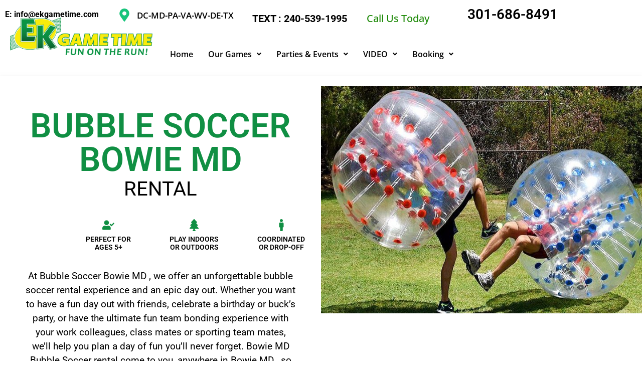

--- FILE ---
content_type: text/html; charset=UTF-8
request_url: https://ekgametime.com/bowie-md-bubble-soccer-rental/
body_size: 31859
content:
<!DOCTYPE html>
<html lang="en-US">
<head>
	<meta charset="UTF-8" />
	<meta name="viewport" content="width=device-width, initial-scale=1" />
	<link rel="profile" href="http://gmpg.org/xfn/11" />
	<link rel="pingback" href="https://ekgametime.com/xmlrpc.php" />
	<meta name='robots' content='index, follow, max-image-preview:large, max-snippet:-1, max-video-preview:-1' />
	<style>img:is([sizes="auto" i], [sizes^="auto," i]) { contain-intrinsic-size: 3000px 1500px }</style>
	
	<!-- This site is optimized with the Yoast SEO Premium plugin v26.2 (Yoast SEO v26.7) - https://yoast.com/wordpress/plugins/seo/ -->
	<title>BUBBLE SOCCER RENTAL BOWIE MD</title>
	<meta name="description" content="Bubble Ball aka Bubble Soccer is the most action-packed in Bowie MD . #1 Bubble soccer for camp , School event and birthday ." />
	<link rel="canonical" href="https://ekgametime.com/bowie-md-bubble-soccer-rental/" />
	<meta property="og:locale" content="en_US" />
	<meta property="og:type" content="article" />
	<meta property="og:title" content="Bowie MD Bubble Soccer Rental" />
	<meta property="og:description" content="Bubble Ball aka Bubble Soccer is the most action-packed in Bowie MD . #1 Bubble soccer for camp , School event and birthday ." />
	<meta property="og:url" content="https://ekgametime.com/bowie-md-bubble-soccer-rental/" />
	<meta property="og:site_name" content="Mobile Game Laser Tag-Foam party-Bubble ball-Archery Tag-Water Tag" />
	<meta property="article:modified_time" content="2024-04-12T14:57:00+00:00" />
	<meta property="og:image" content="https://ekgametime.com/wp-content/uploads/2024/02/Inflatable-Bumper-Balls-for-Adults-150cm-120cm-Bubble-Soccer-Balls-for-Kids-Giant-Human-Hamster-Ball-e1653481031676-720x510-1.jpg" />
	<meta name="twitter:card" content="summary_large_image" />
	<meta name="twitter:label1" content="Est. reading time" />
	<meta name="twitter:data1" content="9 minutes" />
	<script type="application/ld+json" class="yoast-schema-graph">{"@context":"https://schema.org","@graph":[{"@type":"WebPage","@id":"https://ekgametime.com/bowie-md-bubble-soccer-rental/","url":"https://ekgametime.com/bowie-md-bubble-soccer-rental/","name":"BUBBLE SOCCER RENTAL BOWIE MD","isPartOf":{"@id":"https://ekgametime.com/#website"},"primaryImageOfPage":{"@id":"https://ekgametime.com/bowie-md-bubble-soccer-rental/#primaryimage"},"image":{"@id":"https://ekgametime.com/bowie-md-bubble-soccer-rental/#primaryimage"},"thumbnailUrl":"https://ekgametime.com/wp-content/uploads/2024/02/Inflatable-Bumper-Balls-for-Adults-150cm-120cm-Bubble-Soccer-Balls-for-Kids-Giant-Human-Hamster-Ball-e1653481031676-720x510-1.jpg","datePublished":"2024-04-12T14:49:19+00:00","dateModified":"2024-04-12T14:57:00+00:00","description":"Bubble Ball aka Bubble Soccer is the most action-packed in Bowie MD . #1 Bubble soccer for camp , School event and birthday .","breadcrumb":{"@id":"https://ekgametime.com/bowie-md-bubble-soccer-rental/#breadcrumb"},"inLanguage":"en-US","potentialAction":[{"@type":"ReadAction","target":["https://ekgametime.com/bowie-md-bubble-soccer-rental/"]}]},{"@type":"ImageObject","inLanguage":"en-US","@id":"https://ekgametime.com/bowie-md-bubble-soccer-rental/#primaryimage","url":"https://ekgametime.com/wp-content/uploads/2024/02/Inflatable-Bumper-Balls-for-Adults-150cm-120cm-Bubble-Soccer-Balls-for-Kids-Giant-Human-Hamster-Ball-e1653481031676-720x510-1.jpg","contentUrl":"https://ekgametime.com/wp-content/uploads/2024/02/Inflatable-Bumper-Balls-for-Adults-150cm-120cm-Bubble-Soccer-Balls-for-Kids-Giant-Human-Hamster-Ball-e1653481031676-720x510-1.jpg","width":720,"height":510},{"@type":"BreadcrumbList","@id":"https://ekgametime.com/bowie-md-bubble-soccer-rental/#breadcrumb","itemListElement":[{"@type":"ListItem","position":1,"name":"Home","item":"https://ekgametime.com/"},{"@type":"ListItem","position":2,"name":"Bowie MD Bubble Soccer Rental"}]},{"@type":"WebSite","@id":"https://ekgametime.com/#website","url":"https://ekgametime.com/","name":"Mobile Game Laser Tag-Foam party-Bubble ball-Archery Tag-Water Tag","description":"","potentialAction":[{"@type":"SearchAction","target":{"@type":"EntryPoint","urlTemplate":"https://ekgametime.com/?s={search_term_string}"},"query-input":{"@type":"PropertyValueSpecification","valueRequired":true,"valueName":"search_term_string"}}],"inLanguage":"en-US"}]}</script>
	<!-- / Yoast SEO Premium plugin. -->


<link rel="alternate" type="application/rss+xml" title="Mobile Game Laser Tag-Foam party-Bubble ball-Archery Tag-Water Tag &raquo; Feed" href="https://ekgametime.com/feed/" />
<link rel="alternate" type="application/rss+xml" title="Mobile Game Laser Tag-Foam party-Bubble ball-Archery Tag-Water Tag &raquo; Comments Feed" href="https://ekgametime.com/comments/feed/" />
<script>
window._wpemojiSettings = {"baseUrl":"https:\/\/s.w.org\/images\/core\/emoji\/16.0.1\/72x72\/","ext":".png","svgUrl":"https:\/\/s.w.org\/images\/core\/emoji\/16.0.1\/svg\/","svgExt":".svg","source":{"concatemoji":"https:\/\/ekgametime.com\/wp-includes\/js\/wp-emoji-release.min.js?ver=6.8.3"}};
/*! This file is auto-generated */
!function(s,n){var o,i,e;function c(e){try{var t={supportTests:e,timestamp:(new Date).valueOf()};sessionStorage.setItem(o,JSON.stringify(t))}catch(e){}}function p(e,t,n){e.clearRect(0,0,e.canvas.width,e.canvas.height),e.fillText(t,0,0);var t=new Uint32Array(e.getImageData(0,0,e.canvas.width,e.canvas.height).data),a=(e.clearRect(0,0,e.canvas.width,e.canvas.height),e.fillText(n,0,0),new Uint32Array(e.getImageData(0,0,e.canvas.width,e.canvas.height).data));return t.every(function(e,t){return e===a[t]})}function u(e,t){e.clearRect(0,0,e.canvas.width,e.canvas.height),e.fillText(t,0,0);for(var n=e.getImageData(16,16,1,1),a=0;a<n.data.length;a++)if(0!==n.data[a])return!1;return!0}function f(e,t,n,a){switch(t){case"flag":return n(e,"\ud83c\udff3\ufe0f\u200d\u26a7\ufe0f","\ud83c\udff3\ufe0f\u200b\u26a7\ufe0f")?!1:!n(e,"\ud83c\udde8\ud83c\uddf6","\ud83c\udde8\u200b\ud83c\uddf6")&&!n(e,"\ud83c\udff4\udb40\udc67\udb40\udc62\udb40\udc65\udb40\udc6e\udb40\udc67\udb40\udc7f","\ud83c\udff4\u200b\udb40\udc67\u200b\udb40\udc62\u200b\udb40\udc65\u200b\udb40\udc6e\u200b\udb40\udc67\u200b\udb40\udc7f");case"emoji":return!a(e,"\ud83e\udedf")}return!1}function g(e,t,n,a){var r="undefined"!=typeof WorkerGlobalScope&&self instanceof WorkerGlobalScope?new OffscreenCanvas(300,150):s.createElement("canvas"),o=r.getContext("2d",{willReadFrequently:!0}),i=(o.textBaseline="top",o.font="600 32px Arial",{});return e.forEach(function(e){i[e]=t(o,e,n,a)}),i}function t(e){var t=s.createElement("script");t.src=e,t.defer=!0,s.head.appendChild(t)}"undefined"!=typeof Promise&&(o="wpEmojiSettingsSupports",i=["flag","emoji"],n.supports={everything:!0,everythingExceptFlag:!0},e=new Promise(function(e){s.addEventListener("DOMContentLoaded",e,{once:!0})}),new Promise(function(t){var n=function(){try{var e=JSON.parse(sessionStorage.getItem(o));if("object"==typeof e&&"number"==typeof e.timestamp&&(new Date).valueOf()<e.timestamp+604800&&"object"==typeof e.supportTests)return e.supportTests}catch(e){}return null}();if(!n){if("undefined"!=typeof Worker&&"undefined"!=typeof OffscreenCanvas&&"undefined"!=typeof URL&&URL.createObjectURL&&"undefined"!=typeof Blob)try{var e="postMessage("+g.toString()+"("+[JSON.stringify(i),f.toString(),p.toString(),u.toString()].join(",")+"));",a=new Blob([e],{type:"text/javascript"}),r=new Worker(URL.createObjectURL(a),{name:"wpTestEmojiSupports"});return void(r.onmessage=function(e){c(n=e.data),r.terminate(),t(n)})}catch(e){}c(n=g(i,f,p,u))}t(n)}).then(function(e){for(var t in e)n.supports[t]=e[t],n.supports.everything=n.supports.everything&&n.supports[t],"flag"!==t&&(n.supports.everythingExceptFlag=n.supports.everythingExceptFlag&&n.supports[t]);n.supports.everythingExceptFlag=n.supports.everythingExceptFlag&&!n.supports.flag,n.DOMReady=!1,n.readyCallback=function(){n.DOMReady=!0}}).then(function(){return e}).then(function(){var e;n.supports.everything||(n.readyCallback(),(e=n.source||{}).concatemoji?t(e.concatemoji):e.wpemoji&&e.twemoji&&(t(e.twemoji),t(e.wpemoji)))}))}((window,document),window._wpemojiSettings);
</script>
<link rel='stylesheet' id='hfe-widgets-style-css' href='https://ekgametime.com/wp-content/plugins/header-footer-elementor/inc/widgets-css/frontend.css?ver=2.8.1' media='all' />
<style id='wp-emoji-styles-inline-css'>

	img.wp-smiley, img.emoji {
		display: inline !important;
		border: none !important;
		box-shadow: none !important;
		height: 1em !important;
		width: 1em !important;
		margin: 0 0.07em !important;
		vertical-align: -0.1em !important;
		background: none !important;
		padding: 0 !important;
	}
</style>
<style id='global-styles-inline-css'>
:root{--wp--preset--aspect-ratio--square: 1;--wp--preset--aspect-ratio--4-3: 4/3;--wp--preset--aspect-ratio--3-4: 3/4;--wp--preset--aspect-ratio--3-2: 3/2;--wp--preset--aspect-ratio--2-3: 2/3;--wp--preset--aspect-ratio--16-9: 16/9;--wp--preset--aspect-ratio--9-16: 9/16;--wp--preset--color--black: #000000;--wp--preset--color--cyan-bluish-gray: #abb8c3;--wp--preset--color--white: #ffffff;--wp--preset--color--pale-pink: #f78da7;--wp--preset--color--vivid-red: #cf2e2e;--wp--preset--color--luminous-vivid-orange: #ff6900;--wp--preset--color--luminous-vivid-amber: #fcb900;--wp--preset--color--light-green-cyan: #7bdcb5;--wp--preset--color--vivid-green-cyan: #00d084;--wp--preset--color--pale-cyan-blue: #8ed1fc;--wp--preset--color--vivid-cyan-blue: #0693e3;--wp--preset--color--vivid-purple: #9b51e0;--wp--preset--gradient--vivid-cyan-blue-to-vivid-purple: linear-gradient(135deg,rgba(6,147,227,1) 0%,rgb(155,81,224) 100%);--wp--preset--gradient--light-green-cyan-to-vivid-green-cyan: linear-gradient(135deg,rgb(122,220,180) 0%,rgb(0,208,130) 100%);--wp--preset--gradient--luminous-vivid-amber-to-luminous-vivid-orange: linear-gradient(135deg,rgba(252,185,0,1) 0%,rgba(255,105,0,1) 100%);--wp--preset--gradient--luminous-vivid-orange-to-vivid-red: linear-gradient(135deg,rgba(255,105,0,1) 0%,rgb(207,46,46) 100%);--wp--preset--gradient--very-light-gray-to-cyan-bluish-gray: linear-gradient(135deg,rgb(238,238,238) 0%,rgb(169,184,195) 100%);--wp--preset--gradient--cool-to-warm-spectrum: linear-gradient(135deg,rgb(74,234,220) 0%,rgb(151,120,209) 20%,rgb(207,42,186) 40%,rgb(238,44,130) 60%,rgb(251,105,98) 80%,rgb(254,248,76) 100%);--wp--preset--gradient--blush-light-purple: linear-gradient(135deg,rgb(255,206,236) 0%,rgb(152,150,240) 100%);--wp--preset--gradient--blush-bordeaux: linear-gradient(135deg,rgb(254,205,165) 0%,rgb(254,45,45) 50%,rgb(107,0,62) 100%);--wp--preset--gradient--luminous-dusk: linear-gradient(135deg,rgb(255,203,112) 0%,rgb(199,81,192) 50%,rgb(65,88,208) 100%);--wp--preset--gradient--pale-ocean: linear-gradient(135deg,rgb(255,245,203) 0%,rgb(182,227,212) 50%,rgb(51,167,181) 100%);--wp--preset--gradient--electric-grass: linear-gradient(135deg,rgb(202,248,128) 0%,rgb(113,206,126) 100%);--wp--preset--gradient--midnight: linear-gradient(135deg,rgb(2,3,129) 0%,rgb(40,116,252) 100%);--wp--preset--font-size--small: 13px;--wp--preset--font-size--medium: 20px;--wp--preset--font-size--large: 36px;--wp--preset--font-size--x-large: 42px;--wp--preset--spacing--20: 0.44rem;--wp--preset--spacing--30: 0.67rem;--wp--preset--spacing--40: 1rem;--wp--preset--spacing--50: 1.5rem;--wp--preset--spacing--60: 2.25rem;--wp--preset--spacing--70: 3.38rem;--wp--preset--spacing--80: 5.06rem;--wp--preset--shadow--natural: 6px 6px 9px rgba(0, 0, 0, 0.2);--wp--preset--shadow--deep: 12px 12px 50px rgba(0, 0, 0, 0.4);--wp--preset--shadow--sharp: 6px 6px 0px rgba(0, 0, 0, 0.2);--wp--preset--shadow--outlined: 6px 6px 0px -3px rgba(255, 255, 255, 1), 6px 6px rgba(0, 0, 0, 1);--wp--preset--shadow--crisp: 6px 6px 0px rgba(0, 0, 0, 1);}:root { --wp--style--global--content-size: 800px;--wp--style--global--wide-size: 1200px; }:where(body) { margin: 0; }.wp-site-blocks > .alignleft { float: left; margin-right: 2em; }.wp-site-blocks > .alignright { float: right; margin-left: 2em; }.wp-site-blocks > .aligncenter { justify-content: center; margin-left: auto; margin-right: auto; }:where(.wp-site-blocks) > * { margin-block-start: 24px; margin-block-end: 0; }:where(.wp-site-blocks) > :first-child { margin-block-start: 0; }:where(.wp-site-blocks) > :last-child { margin-block-end: 0; }:root { --wp--style--block-gap: 24px; }:root :where(.is-layout-flow) > :first-child{margin-block-start: 0;}:root :where(.is-layout-flow) > :last-child{margin-block-end: 0;}:root :where(.is-layout-flow) > *{margin-block-start: 24px;margin-block-end: 0;}:root :where(.is-layout-constrained) > :first-child{margin-block-start: 0;}:root :where(.is-layout-constrained) > :last-child{margin-block-end: 0;}:root :where(.is-layout-constrained) > *{margin-block-start: 24px;margin-block-end: 0;}:root :where(.is-layout-flex){gap: 24px;}:root :where(.is-layout-grid){gap: 24px;}.is-layout-flow > .alignleft{float: left;margin-inline-start: 0;margin-inline-end: 2em;}.is-layout-flow > .alignright{float: right;margin-inline-start: 2em;margin-inline-end: 0;}.is-layout-flow > .aligncenter{margin-left: auto !important;margin-right: auto !important;}.is-layout-constrained > .alignleft{float: left;margin-inline-start: 0;margin-inline-end: 2em;}.is-layout-constrained > .alignright{float: right;margin-inline-start: 2em;margin-inline-end: 0;}.is-layout-constrained > .aligncenter{margin-left: auto !important;margin-right: auto !important;}.is-layout-constrained > :where(:not(.alignleft):not(.alignright):not(.alignfull)){max-width: var(--wp--style--global--content-size);margin-left: auto !important;margin-right: auto !important;}.is-layout-constrained > .alignwide{max-width: var(--wp--style--global--wide-size);}body .is-layout-flex{display: flex;}.is-layout-flex{flex-wrap: wrap;align-items: center;}.is-layout-flex > :is(*, div){margin: 0;}body .is-layout-grid{display: grid;}.is-layout-grid > :is(*, div){margin: 0;}body{padding-top: 0px;padding-right: 0px;padding-bottom: 0px;padding-left: 0px;}a:where(:not(.wp-element-button)){text-decoration: underline;}:root :where(.wp-element-button, .wp-block-button__link){background-color: #32373c;border-width: 0;color: #fff;font-family: inherit;font-size: inherit;line-height: inherit;padding: calc(0.667em + 2px) calc(1.333em + 2px);text-decoration: none;}.has-black-color{color: var(--wp--preset--color--black) !important;}.has-cyan-bluish-gray-color{color: var(--wp--preset--color--cyan-bluish-gray) !important;}.has-white-color{color: var(--wp--preset--color--white) !important;}.has-pale-pink-color{color: var(--wp--preset--color--pale-pink) !important;}.has-vivid-red-color{color: var(--wp--preset--color--vivid-red) !important;}.has-luminous-vivid-orange-color{color: var(--wp--preset--color--luminous-vivid-orange) !important;}.has-luminous-vivid-amber-color{color: var(--wp--preset--color--luminous-vivid-amber) !important;}.has-light-green-cyan-color{color: var(--wp--preset--color--light-green-cyan) !important;}.has-vivid-green-cyan-color{color: var(--wp--preset--color--vivid-green-cyan) !important;}.has-pale-cyan-blue-color{color: var(--wp--preset--color--pale-cyan-blue) !important;}.has-vivid-cyan-blue-color{color: var(--wp--preset--color--vivid-cyan-blue) !important;}.has-vivid-purple-color{color: var(--wp--preset--color--vivid-purple) !important;}.has-black-background-color{background-color: var(--wp--preset--color--black) !important;}.has-cyan-bluish-gray-background-color{background-color: var(--wp--preset--color--cyan-bluish-gray) !important;}.has-white-background-color{background-color: var(--wp--preset--color--white) !important;}.has-pale-pink-background-color{background-color: var(--wp--preset--color--pale-pink) !important;}.has-vivid-red-background-color{background-color: var(--wp--preset--color--vivid-red) !important;}.has-luminous-vivid-orange-background-color{background-color: var(--wp--preset--color--luminous-vivid-orange) !important;}.has-luminous-vivid-amber-background-color{background-color: var(--wp--preset--color--luminous-vivid-amber) !important;}.has-light-green-cyan-background-color{background-color: var(--wp--preset--color--light-green-cyan) !important;}.has-vivid-green-cyan-background-color{background-color: var(--wp--preset--color--vivid-green-cyan) !important;}.has-pale-cyan-blue-background-color{background-color: var(--wp--preset--color--pale-cyan-blue) !important;}.has-vivid-cyan-blue-background-color{background-color: var(--wp--preset--color--vivid-cyan-blue) !important;}.has-vivid-purple-background-color{background-color: var(--wp--preset--color--vivid-purple) !important;}.has-black-border-color{border-color: var(--wp--preset--color--black) !important;}.has-cyan-bluish-gray-border-color{border-color: var(--wp--preset--color--cyan-bluish-gray) !important;}.has-white-border-color{border-color: var(--wp--preset--color--white) !important;}.has-pale-pink-border-color{border-color: var(--wp--preset--color--pale-pink) !important;}.has-vivid-red-border-color{border-color: var(--wp--preset--color--vivid-red) !important;}.has-luminous-vivid-orange-border-color{border-color: var(--wp--preset--color--luminous-vivid-orange) !important;}.has-luminous-vivid-amber-border-color{border-color: var(--wp--preset--color--luminous-vivid-amber) !important;}.has-light-green-cyan-border-color{border-color: var(--wp--preset--color--light-green-cyan) !important;}.has-vivid-green-cyan-border-color{border-color: var(--wp--preset--color--vivid-green-cyan) !important;}.has-pale-cyan-blue-border-color{border-color: var(--wp--preset--color--pale-cyan-blue) !important;}.has-vivid-cyan-blue-border-color{border-color: var(--wp--preset--color--vivid-cyan-blue) !important;}.has-vivid-purple-border-color{border-color: var(--wp--preset--color--vivid-purple) !important;}.has-vivid-cyan-blue-to-vivid-purple-gradient-background{background: var(--wp--preset--gradient--vivid-cyan-blue-to-vivid-purple) !important;}.has-light-green-cyan-to-vivid-green-cyan-gradient-background{background: var(--wp--preset--gradient--light-green-cyan-to-vivid-green-cyan) !important;}.has-luminous-vivid-amber-to-luminous-vivid-orange-gradient-background{background: var(--wp--preset--gradient--luminous-vivid-amber-to-luminous-vivid-orange) !important;}.has-luminous-vivid-orange-to-vivid-red-gradient-background{background: var(--wp--preset--gradient--luminous-vivid-orange-to-vivid-red) !important;}.has-very-light-gray-to-cyan-bluish-gray-gradient-background{background: var(--wp--preset--gradient--very-light-gray-to-cyan-bluish-gray) !important;}.has-cool-to-warm-spectrum-gradient-background{background: var(--wp--preset--gradient--cool-to-warm-spectrum) !important;}.has-blush-light-purple-gradient-background{background: var(--wp--preset--gradient--blush-light-purple) !important;}.has-blush-bordeaux-gradient-background{background: var(--wp--preset--gradient--blush-bordeaux) !important;}.has-luminous-dusk-gradient-background{background: var(--wp--preset--gradient--luminous-dusk) !important;}.has-pale-ocean-gradient-background{background: var(--wp--preset--gradient--pale-ocean) !important;}.has-electric-grass-gradient-background{background: var(--wp--preset--gradient--electric-grass) !important;}.has-midnight-gradient-background{background: var(--wp--preset--gradient--midnight) !important;}.has-small-font-size{font-size: var(--wp--preset--font-size--small) !important;}.has-medium-font-size{font-size: var(--wp--preset--font-size--medium) !important;}.has-large-font-size{font-size: var(--wp--preset--font-size--large) !important;}.has-x-large-font-size{font-size: var(--wp--preset--font-size--x-large) !important;}
:root :where(.wp-block-pullquote){font-size: 1.5em;line-height: 1.6;}
</style>
<link rel='stylesheet' id='pafe-extension-style-free-css' href='https://ekgametime.com/wp-content/plugins/piotnet-addons-for-elementor/assets/css/minify/extension.min.css?ver=2.4.36' media='all' />
<link rel='stylesheet' id='wp-components-css' href='https://ekgametime.com/wp-includes/css/dist/components/style.min.css?ver=6.8.3' media='all' />
<link rel='stylesheet' id='godaddy-styles-css' href='https://ekgametime.com/wp-content/mu-plugins/vendor/wpex/godaddy-launch/includes/Dependencies/GoDaddy/Styles/build/latest.css?ver=2.0.2' media='all' />
<link rel='stylesheet' id='hfe-style-css' href='https://ekgametime.com/wp-content/plugins/header-footer-elementor/assets/css/header-footer-elementor.css?ver=2.8.1' media='all' />
<link rel='stylesheet' id='elementor-frontend-css' href='https://ekgametime.com/wp-content/plugins/elementor/assets/css/frontend.min.css?ver=3.34.1' media='all' />
<link rel='stylesheet' id='elementor-post-6-css' href='https://ekgametime.com/wp-content/uploads/elementor/css/post-6.css?ver=1768763029' media='all' />
<link rel='stylesheet' id='elementor-pro-css' href='https://ekgametime.com/wp-content/plugins/elementor-pro/assets/css/frontend.min.css?ver=3.18.1' media='all' />
<link rel='stylesheet' id='widget-heading-css' href='https://ekgametime.com/wp-content/plugins/elementor/assets/css/widget-heading.min.css?ver=3.34.1' media='all' />
<link rel='stylesheet' id='widget-icon-box-css' href='https://ekgametime.com/wp-content/plugins/elementor/assets/css/widget-icon-box.min.css?ver=3.34.1' media='all' />
<link rel='stylesheet' id='e-animation-grow-css' href='https://ekgametime.com/wp-content/plugins/elementor/assets/lib/animations/styles/e-animation-grow.min.css?ver=3.34.1' media='all' />
<link rel='stylesheet' id='e-animation-fadeInRight-css' href='https://ekgametime.com/wp-content/plugins/elementor/assets/lib/animations/styles/fadeInRight.min.css?ver=3.34.1' media='all' />
<link rel='stylesheet' id='widget-image-css' href='https://ekgametime.com/wp-content/plugins/elementor/assets/css/widget-image.min.css?ver=3.34.1' media='all' />
<link rel='stylesheet' id='elementor-gallery-css' href='https://ekgametime.com/wp-content/plugins/elementor/assets/lib/e-gallery/css/e-gallery.min.css?ver=1.2.0' media='all' />
<link rel='stylesheet' id='swiper-css' href='https://ekgametime.com/wp-content/plugins/elementor/assets/lib/swiper/v8/css/swiper.min.css?ver=8.4.5' media='all' />
<link rel='stylesheet' id='e-swiper-css' href='https://ekgametime.com/wp-content/plugins/elementor/assets/css/conditionals/e-swiper.min.css?ver=3.34.1' media='all' />
<link rel='stylesheet' id='widget-image-carousel-css' href='https://ekgametime.com/wp-content/plugins/elementor/assets/css/widget-image-carousel.min.css?ver=3.34.1' media='all' />
<link rel='stylesheet' id='e-animation-fadeInDown-css' href='https://ekgametime.com/wp-content/plugins/elementor/assets/lib/animations/styles/fadeInDown.min.css?ver=3.34.1' media='all' />
<link rel='stylesheet' id='widget-accordion-css' href='https://ekgametime.com/wp-content/plugins/elementor/assets/css/widget-accordion.min.css?ver=3.34.1' media='all' />
<link rel='stylesheet' id='elementor-post-1281-css' href='https://ekgametime.com/wp-content/uploads/elementor/css/post-1281.css?ver=1768807113' media='all' />
<link rel='stylesheet' id='elementor-post-10-css' href='https://ekgametime.com/wp-content/uploads/elementor/css/post-10.css?ver=1768763030' media='all' />
<link rel='stylesheet' id='elementor-post-16-css' href='https://ekgametime.com/wp-content/uploads/elementor/css/post-16.css?ver=1768763030' media='all' />
<link rel='stylesheet' id='hello-elementor-css' href='https://ekgametime.com/wp-content/themes/hello-elementor/assets/css/reset.css?ver=3.4.5' media='all' />
<link rel='stylesheet' id='hello-elementor-theme-style-css' href='https://ekgametime.com/wp-content/themes/hello-elementor/assets/css/theme.css?ver=3.4.5' media='all' />
<link rel='stylesheet' id='hello-elementor-header-footer-css' href='https://ekgametime.com/wp-content/themes/hello-elementor/assets/css/header-footer.css?ver=3.4.5' media='all' />
<link rel='stylesheet' id='hfe-elementor-icons-css' href='https://ekgametime.com/wp-content/plugins/elementor/assets/lib/eicons/css/elementor-icons.min.css?ver=5.34.0' media='all' />
<link rel='stylesheet' id='hfe-icons-list-css' href='https://ekgametime.com/wp-content/plugins/elementor/assets/css/widget-icon-list.min.css?ver=3.24.3' media='all' />
<link rel='stylesheet' id='hfe-social-icons-css' href='https://ekgametime.com/wp-content/plugins/elementor/assets/css/widget-social-icons.min.css?ver=3.24.0' media='all' />
<link rel='stylesheet' id='hfe-social-share-icons-brands-css' href='https://ekgametime.com/wp-content/plugins/elementor/assets/lib/font-awesome/css/brands.css?ver=5.15.3' media='all' />
<link rel='stylesheet' id='hfe-social-share-icons-fontawesome-css' href='https://ekgametime.com/wp-content/plugins/elementor/assets/lib/font-awesome/css/fontawesome.css?ver=5.15.3' media='all' />
<link rel='stylesheet' id='hfe-nav-menu-icons-css' href='https://ekgametime.com/wp-content/plugins/elementor/assets/lib/font-awesome/css/solid.css?ver=5.15.3' media='all' />
<link rel='stylesheet' id='hfe-widget-blockquote-css' href='https://ekgametime.com/wp-content/plugins/elementor-pro/assets/css/widget-blockquote.min.css?ver=3.25.0' media='all' />
<link rel='stylesheet' id='hfe-mega-menu-css' href='https://ekgametime.com/wp-content/plugins/elementor-pro/assets/css/widget-mega-menu.min.css?ver=3.26.2' media='all' />
<link rel='stylesheet' id='hfe-nav-menu-widget-css' href='https://ekgametime.com/wp-content/plugins/elementor-pro/assets/css/widget-nav-menu.min.css?ver=3.26.0' media='all' />
<link rel='stylesheet' id='eael-general-css' href='https://ekgametime.com/wp-content/plugins/essential-addons-for-elementor-lite/assets/front-end/css/view/general.min.css?ver=6.5.7' media='all' />
<link rel='stylesheet' id='elementor-gf-local-roboto-css' href='https://ekgametime.com/wp-content/uploads/elementor/google-fonts/css/roboto.css?ver=1742278629' media='all' />
<link rel='stylesheet' id='elementor-gf-local-robotoslab-css' href='https://ekgametime.com/wp-content/uploads/elementor/google-fonts/css/robotoslab.css?ver=1742278632' media='all' />
<link rel='stylesheet' id='elementor-gf-local-opensans-css' href='https://ekgametime.com/wp-content/uploads/elementor/google-fonts/css/opensans.css?ver=1742278639' media='all' />
<script src="https://ekgametime.com/wp-includes/js/jquery/jquery.min.js?ver=3.7.1" id="jquery-core-js"></script>
<script src="https://ekgametime.com/wp-includes/js/jquery/jquery-migrate.min.js?ver=3.4.1" id="jquery-migrate-js"></script>
<script id="jquery-js-after">
!function($){"use strict";$(document).ready(function(){$(this).scrollTop()>100&&$(".hfe-scroll-to-top-wrap").removeClass("hfe-scroll-to-top-hide"),$(window).scroll(function(){$(this).scrollTop()<100?$(".hfe-scroll-to-top-wrap").fadeOut(300):$(".hfe-scroll-to-top-wrap").fadeIn(300)}),$(".hfe-scroll-to-top-wrap").on("click",function(){$("html, body").animate({scrollTop:0},300);return!1})})}(jQuery);
!function($){'use strict';$(document).ready(function(){var bar=$('.hfe-reading-progress-bar');if(!bar.length)return;$(window).on('scroll',function(){var s=$(window).scrollTop(),d=$(document).height()-$(window).height(),p=d? s/d*100:0;bar.css('width',p+'%')});});}(jQuery);
</script>
<script src="https://ekgametime.com/wp-content/plugins/piotnet-addons-for-elementor/assets/js/minify/extension.min.js?ver=2.4.36" id="pafe-extension-free-js"></script>
<link rel="https://api.w.org/" href="https://ekgametime.com/wp-json/" /><link rel="alternate" title="JSON" type="application/json" href="https://ekgametime.com/wp-json/wp/v2/pages/1281" /><link rel="EditURI" type="application/rsd+xml" title="RSD" href="https://ekgametime.com/xmlrpc.php?rsd" />
<meta name="generator" content="WordPress 6.8.3" />
<link rel='shortlink' href='https://ekgametime.com/?p=1281' />
<link rel="alternate" title="oEmbed (JSON)" type="application/json+oembed" href="https://ekgametime.com/wp-json/oembed/1.0/embed?url=https%3A%2F%2Fekgametime.com%2Fbowie-md-bubble-soccer-rental%2F" />
<link rel="alternate" title="oEmbed (XML)" type="text/xml+oembed" href="https://ekgametime.com/wp-json/oembed/1.0/embed?url=https%3A%2F%2Fekgametime.com%2Fbowie-md-bubble-soccer-rental%2F&#038;format=xml" />
<meta name="ti-site-data" content="[base64]" /><meta name="generator" content="Elementor 3.34.1; features: e_font_icon_svg, additional_custom_breakpoints; settings: css_print_method-external, google_font-enabled, font_display-swap">
			<style>
				.e-con.e-parent:nth-of-type(n+4):not(.e-lazyloaded):not(.e-no-lazyload),
				.e-con.e-parent:nth-of-type(n+4):not(.e-lazyloaded):not(.e-no-lazyload) * {
					background-image: none !important;
				}
				@media screen and (max-height: 1024px) {
					.e-con.e-parent:nth-of-type(n+3):not(.e-lazyloaded):not(.e-no-lazyload),
					.e-con.e-parent:nth-of-type(n+3):not(.e-lazyloaded):not(.e-no-lazyload) * {
						background-image: none !important;
					}
				}
				@media screen and (max-height: 640px) {
					.e-con.e-parent:nth-of-type(n+2):not(.e-lazyloaded):not(.e-no-lazyload),
					.e-con.e-parent:nth-of-type(n+2):not(.e-lazyloaded):not(.e-no-lazyload) * {
						background-image: none !important;
					}
				}
			</style>
			<link rel="icon" href="https://ekgametime.com/wp-content/uploads/2024/02/cropped-ek-game-time-logo-1536x405-1-32x32.png" sizes="32x32" />
<link rel="icon" href="https://ekgametime.com/wp-content/uploads/2024/02/cropped-ek-game-time-logo-1536x405-1-192x192.png" sizes="192x192" />
<link rel="apple-touch-icon" href="https://ekgametime.com/wp-content/uploads/2024/02/cropped-ek-game-time-logo-1536x405-1-180x180.png" />
<meta name="msapplication-TileImage" content="https://ekgametime.com/wp-content/uploads/2024/02/cropped-ek-game-time-logo-1536x405-1-270x270.png" />
<style id="wpforms-css-vars-root">
				:root {
					--wpforms-field-border-radius: 3px;
--wpforms-field-background-color: #ffffff;
--wpforms-field-border-color: rgba( 0, 0, 0, 0.25 );
--wpforms-field-text-color: rgba( 0, 0, 0, 0.7 );
--wpforms-label-color: rgba( 0, 0, 0, 0.85 );
--wpforms-label-sublabel-color: rgba( 0, 0, 0, 0.55 );
--wpforms-label-error-color: #d63637;
--wpforms-button-border-radius: 3px;
--wpforms-button-background-color: #066aab;
--wpforms-button-text-color: #ffffff;
--wpforms-field-size-input-height: 43px;
--wpforms-field-size-input-spacing: 15px;
--wpforms-field-size-font-size: 16px;
--wpforms-field-size-line-height: 19px;
--wpforms-field-size-padding-h: 14px;
--wpforms-field-size-checkbox-size: 16px;
--wpforms-field-size-sublabel-spacing: 5px;
--wpforms-field-size-icon-size: 1;
--wpforms-label-size-font-size: 16px;
--wpforms-label-size-line-height: 19px;
--wpforms-label-size-sublabel-font-size: 14px;
--wpforms-label-size-sublabel-line-height: 17px;
--wpforms-button-size-font-size: 17px;
--wpforms-button-size-height: 41px;
--wpforms-button-size-padding-h: 15px;
--wpforms-button-size-margin-top: 10px;

				}
			</style></head>

<body class="wp-singular page-template-default page page-id-1281 wp-embed-responsive wp-theme-hello-elementor ehf-header ehf-footer ehf-template-hello-elementor ehf-stylesheet-hello-elementor hello-elementor-default elementor-default elementor-kit-6 elementor-page elementor-page-1281">
<div id="page" class="hfeed site">

		<header id="masthead" itemscope="itemscope" itemtype="https://schema.org/WPHeader">
			<p class="main-title bhf-hidden" itemprop="headline"><a href="https://ekgametime.com" title="Mobile Game Laser Tag-Foam party-Bubble ball-Archery Tag-Water Tag" rel="home">Mobile Game Laser Tag-Foam party-Bubble ball-Archery Tag-Water Tag</a></p>
					<div data-elementor-type="wp-post" data-elementor-id="10" class="elementor elementor-10" data-elementor-post-type="elementor-hf">
						<section class="elementor-section elementor-top-section elementor-element elementor-element-b7f517d elementor-section-full_width elementor-section-height-default elementor-section-height-default" data-id="b7f517d" data-element_type="section">
						<div class="elementor-container elementor-column-gap-no">
					<div class="elementor-column elementor-col-100 elementor-top-column elementor-element elementor-element-c8e259e" data-id="c8e259e" data-element_type="column">
			<div class="elementor-widget-wrap elementor-element-populated">
						<section class="elementor-section elementor-inner-section elementor-element elementor-element-35a8104 elementor-section-boxed elementor-section-height-default elementor-section-height-default" data-id="35a8104" data-element_type="section">
						<div class="elementor-container elementor-column-gap-default">
					<div class="elementor-column elementor-col-20 elementor-inner-column elementor-element elementor-element-a818d3a" data-id="a818d3a" data-element_type="column">
			<div class="elementor-widget-wrap elementor-element-populated">
						<div class="elementor-element elementor-element-27a3d6c elementor-widget__width-initial elementor-widget elementor-widget-text-editor" data-id="27a3d6c" data-element_type="widget" data-widget_type="text-editor.default">
				<div class="elementor-widget-container">
									<p><span style="color: #000000;"><strong>E: info@ekgametime.com</strong></span></p>								</div>
				</div>
					</div>
		</div>
				<div class="elementor-column elementor-col-20 elementor-inner-column elementor-element elementor-element-addf80e" data-id="addf80e" data-element_type="column">
			<div class="elementor-widget-wrap elementor-element-populated">
						<div class="elementor-element elementor-element-7c6477f elementor-mobile-align-center elementor-widget__width-initial elementor-icon-list--layout-traditional elementor-list-item-link-full_width elementor-widget elementor-widget-icon-list" data-id="7c6477f" data-element_type="widget" data-widget_type="icon-list.default">
				<div class="elementor-widget-container">
							<ul class="elementor-icon-list-items">
							<li class="elementor-icon-list-item">
											<span class="elementor-icon-list-icon">
							<svg aria-hidden="true" class="e-font-icon-svg e-fas-map-marker-alt" viewBox="0 0 384 512" xmlns="http://www.w3.org/2000/svg"><path d="M172.268 501.67C26.97 291.031 0 269.413 0 192 0 85.961 85.961 0 192 0s192 85.961 192 192c0 77.413-26.97 99.031-172.268 309.67-9.535 13.774-29.93 13.773-39.464 0zM192 272c44.183 0 80-35.817 80-80s-35.817-80-80-80-80 35.817-80 80 35.817 80 80 80z"></path></svg>						</span>
										<span class="elementor-icon-list-text">DC-MD-PA-VA-WV-DE-TX</span>
									</li>
						</ul>
						</div>
				</div>
					</div>
		</div>
				<div class="elementor-column elementor-col-20 elementor-inner-column elementor-element elementor-element-3104435" data-id="3104435" data-element_type="column">
			<div class="elementor-widget-wrap elementor-element-populated">
						<div class="elementor-element elementor-element-888c919 elementor-widget__width-initial elementor-widget elementor-widget-text-editor" data-id="888c919" data-element_type="widget" data-widget_type="text-editor.default">
				<div class="elementor-widget-container">
									<h5><strong>TEXT : 240-539-1995</strong></h5>								</div>
				</div>
					</div>
		</div>
				<div class="elementor-column elementor-col-20 elementor-inner-column elementor-element elementor-element-de9d965" data-id="de9d965" data-element_type="column">
			<div class="elementor-widget-wrap elementor-element-populated">
						<div class="elementor-element elementor-element-63454de elementor-widget__width-initial elementor-widget elementor-widget-text-editor" data-id="63454de" data-element_type="widget" data-widget_type="text-editor.default">
				<div class="elementor-widget-container">
									<h5>Call Us Today </h5>								</div>
				</div>
					</div>
		</div>
				<div class="elementor-column elementor-col-20 elementor-inner-column elementor-element elementor-element-5630aa5" data-id="5630aa5" data-element_type="column">
			<div class="elementor-widget-wrap elementor-element-populated">
						<div class="elementor-element elementor-element-451e84a elementor-widget elementor-widget-heading" data-id="451e84a" data-element_type="widget" data-widget_type="heading.default">
				<div class="elementor-widget-container">
					<h3 class="elementor-heading-title elementor-size-default">301-686-8491</h3>				</div>
				</div>
					</div>
		</div>
					</div>
		</section>
		<div class="elementor-element elementor-element-b5d4152 e-con-full e-flex e-con e-parent" data-id="b5d4152" data-element_type="container">
		<div class="elementor-element elementor-element-752a281 e-con-full e-flex e-con e-child" data-id="752a281" data-element_type="container">
				<div class="elementor-element elementor-element-76a2336 elementor-widget elementor-widget-image" data-id="76a2336" data-element_type="widget" data-widget_type="image.default">
				<div class="elementor-widget-container">
															<img fetchpriority="high" width="3021" height="797" src="https://ekgametime.com/wp-content/uploads/2024/01/ek-game-time-logo.png" class="attachment-full size-full wp-image-21" alt="" srcset="https://ekgametime.com/wp-content/uploads/2024/01/ek-game-time-logo.png 3021w, https://ekgametime.com/wp-content/uploads/2024/01/ek-game-time-logo-300x79.png 300w, https://ekgametime.com/wp-content/uploads/2024/01/ek-game-time-logo-1024x270.png 1024w, https://ekgametime.com/wp-content/uploads/2024/01/ek-game-time-logo-768x203.png 768w, https://ekgametime.com/wp-content/uploads/2024/01/ek-game-time-logo-1536x405.png 1536w, https://ekgametime.com/wp-content/uploads/2024/01/ek-game-time-logo-2048x540.png 2048w" sizes="(max-width: 3021px) 100vw, 3021px" />															</div>
				</div>
				</div>
		<div class="elementor-element elementor-element-992c253 e-con-full e-flex e-con e-child" data-id="992c253" data-element_type="container">
				<div class="elementor-element elementor-element-2711011 hfe-submenu-animation-slide_up hfe-nav-menu__align-left hfe-submenu-icon-arrow hfe-link-redirect-child hfe-nav-menu__breakpoint-tablet elementor-widget elementor-widget-navigation-menu" data-id="2711011" data-element_type="widget" data-settings="{&quot;padding_horizontal_menu_item&quot;:{&quot;unit&quot;:&quot;px&quot;,&quot;size&quot;:15,&quot;sizes&quot;:[]},&quot;padding_horizontal_menu_item_tablet&quot;:{&quot;unit&quot;:&quot;px&quot;,&quot;size&quot;:&quot;&quot;,&quot;sizes&quot;:[]},&quot;padding_horizontal_menu_item_mobile&quot;:{&quot;unit&quot;:&quot;px&quot;,&quot;size&quot;:&quot;&quot;,&quot;sizes&quot;:[]},&quot;padding_vertical_menu_item&quot;:{&quot;unit&quot;:&quot;px&quot;,&quot;size&quot;:15,&quot;sizes&quot;:[]},&quot;padding_vertical_menu_item_tablet&quot;:{&quot;unit&quot;:&quot;px&quot;,&quot;size&quot;:&quot;&quot;,&quot;sizes&quot;:[]},&quot;padding_vertical_menu_item_mobile&quot;:{&quot;unit&quot;:&quot;px&quot;,&quot;size&quot;:&quot;&quot;,&quot;sizes&quot;:[]},&quot;menu_space_between&quot;:{&quot;unit&quot;:&quot;px&quot;,&quot;size&quot;:&quot;&quot;,&quot;sizes&quot;:[]},&quot;menu_space_between_tablet&quot;:{&quot;unit&quot;:&quot;px&quot;,&quot;size&quot;:&quot;&quot;,&quot;sizes&quot;:[]},&quot;menu_space_between_mobile&quot;:{&quot;unit&quot;:&quot;px&quot;,&quot;size&quot;:&quot;&quot;,&quot;sizes&quot;:[]},&quot;menu_row_space&quot;:{&quot;unit&quot;:&quot;px&quot;,&quot;size&quot;:&quot;&quot;,&quot;sizes&quot;:[]},&quot;menu_row_space_tablet&quot;:{&quot;unit&quot;:&quot;px&quot;,&quot;size&quot;:&quot;&quot;,&quot;sizes&quot;:[]},&quot;menu_row_space_mobile&quot;:{&quot;unit&quot;:&quot;px&quot;,&quot;size&quot;:&quot;&quot;,&quot;sizes&quot;:[]},&quot;dropdown_border_radius&quot;:{&quot;unit&quot;:&quot;px&quot;,&quot;top&quot;:&quot;&quot;,&quot;right&quot;:&quot;&quot;,&quot;bottom&quot;:&quot;&quot;,&quot;left&quot;:&quot;&quot;,&quot;isLinked&quot;:true},&quot;dropdown_border_radius_tablet&quot;:{&quot;unit&quot;:&quot;px&quot;,&quot;top&quot;:&quot;&quot;,&quot;right&quot;:&quot;&quot;,&quot;bottom&quot;:&quot;&quot;,&quot;left&quot;:&quot;&quot;,&quot;isLinked&quot;:true},&quot;dropdown_border_radius_mobile&quot;:{&quot;unit&quot;:&quot;px&quot;,&quot;top&quot;:&quot;&quot;,&quot;right&quot;:&quot;&quot;,&quot;bottom&quot;:&quot;&quot;,&quot;left&quot;:&quot;&quot;,&quot;isLinked&quot;:true},&quot;width_dropdown_item&quot;:{&quot;unit&quot;:&quot;px&quot;,&quot;size&quot;:&quot;220&quot;,&quot;sizes&quot;:[]},&quot;width_dropdown_item_tablet&quot;:{&quot;unit&quot;:&quot;px&quot;,&quot;size&quot;:&quot;&quot;,&quot;sizes&quot;:[]},&quot;width_dropdown_item_mobile&quot;:{&quot;unit&quot;:&quot;px&quot;,&quot;size&quot;:&quot;&quot;,&quot;sizes&quot;:[]},&quot;padding_horizontal_dropdown_item&quot;:{&quot;unit&quot;:&quot;px&quot;,&quot;size&quot;:&quot;&quot;,&quot;sizes&quot;:[]},&quot;padding_horizontal_dropdown_item_tablet&quot;:{&quot;unit&quot;:&quot;px&quot;,&quot;size&quot;:&quot;&quot;,&quot;sizes&quot;:[]},&quot;padding_horizontal_dropdown_item_mobile&quot;:{&quot;unit&quot;:&quot;px&quot;,&quot;size&quot;:&quot;&quot;,&quot;sizes&quot;:[]},&quot;padding_vertical_dropdown_item&quot;:{&quot;unit&quot;:&quot;px&quot;,&quot;size&quot;:15,&quot;sizes&quot;:[]},&quot;padding_vertical_dropdown_item_tablet&quot;:{&quot;unit&quot;:&quot;px&quot;,&quot;size&quot;:&quot;&quot;,&quot;sizes&quot;:[]},&quot;padding_vertical_dropdown_item_mobile&quot;:{&quot;unit&quot;:&quot;px&quot;,&quot;size&quot;:&quot;&quot;,&quot;sizes&quot;:[]},&quot;distance_from_menu&quot;:{&quot;unit&quot;:&quot;px&quot;,&quot;size&quot;:&quot;&quot;,&quot;sizes&quot;:[]},&quot;distance_from_menu_tablet&quot;:{&quot;unit&quot;:&quot;px&quot;,&quot;size&quot;:&quot;&quot;,&quot;sizes&quot;:[]},&quot;distance_from_menu_mobile&quot;:{&quot;unit&quot;:&quot;px&quot;,&quot;size&quot;:&quot;&quot;,&quot;sizes&quot;:[]},&quot;toggle_size&quot;:{&quot;unit&quot;:&quot;px&quot;,&quot;size&quot;:&quot;&quot;,&quot;sizes&quot;:[]},&quot;toggle_size_tablet&quot;:{&quot;unit&quot;:&quot;px&quot;,&quot;size&quot;:&quot;&quot;,&quot;sizes&quot;:[]},&quot;toggle_size_mobile&quot;:{&quot;unit&quot;:&quot;px&quot;,&quot;size&quot;:&quot;&quot;,&quot;sizes&quot;:[]},&quot;toggle_border_width&quot;:{&quot;unit&quot;:&quot;px&quot;,&quot;size&quot;:&quot;&quot;,&quot;sizes&quot;:[]},&quot;toggle_border_width_tablet&quot;:{&quot;unit&quot;:&quot;px&quot;,&quot;size&quot;:&quot;&quot;,&quot;sizes&quot;:[]},&quot;toggle_border_width_mobile&quot;:{&quot;unit&quot;:&quot;px&quot;,&quot;size&quot;:&quot;&quot;,&quot;sizes&quot;:[]},&quot;toggle_border_radius&quot;:{&quot;unit&quot;:&quot;px&quot;,&quot;size&quot;:&quot;&quot;,&quot;sizes&quot;:[]},&quot;toggle_border_radius_tablet&quot;:{&quot;unit&quot;:&quot;px&quot;,&quot;size&quot;:&quot;&quot;,&quot;sizes&quot;:[]},&quot;toggle_border_radius_mobile&quot;:{&quot;unit&quot;:&quot;px&quot;,&quot;size&quot;:&quot;&quot;,&quot;sizes&quot;:[]}}" data-widget_type="navigation-menu.default">
				<div class="elementor-widget-container">
								<div class="hfe-nav-menu hfe-layout-horizontal hfe-nav-menu-layout horizontal hfe-pointer__none" data-layout="horizontal">
				<div role="button" class="hfe-nav-menu__toggle elementor-clickable" tabindex="0" aria-label="Menu Toggle">
					<span class="screen-reader-text">Menu</span>
					<div class="hfe-nav-menu-icon">
						<svg aria-hidden="true"  class="e-font-icon-svg e-fas-align-justify" viewBox="0 0 448 512" xmlns="http://www.w3.org/2000/svg"><path d="M432 416H16a16 16 0 0 0-16 16v32a16 16 0 0 0 16 16h416a16 16 0 0 0 16-16v-32a16 16 0 0 0-16-16zm0-128H16a16 16 0 0 0-16 16v32a16 16 0 0 0 16 16h416a16 16 0 0 0 16-16v-32a16 16 0 0 0-16-16zm0-128H16a16 16 0 0 0-16 16v32a16 16 0 0 0 16 16h416a16 16 0 0 0 16-16v-32a16 16 0 0 0-16-16zm0-128H16A16 16 0 0 0 0 48v32a16 16 0 0 0 16 16h416a16 16 0 0 0 16-16V48a16 16 0 0 0-16-16z"></path></svg>					</div>
				</div>
				<nav class="hfe-nav-menu__layout-horizontal hfe-nav-menu__submenu-arrow" data-toggle-icon="&lt;svg aria-hidden=&quot;true&quot; tabindex=&quot;0&quot; class=&quot;e-font-icon-svg e-fas-align-justify&quot; viewBox=&quot;0 0 448 512&quot; xmlns=&quot;http://www.w3.org/2000/svg&quot;&gt;&lt;path d=&quot;M432 416H16a16 16 0 0 0-16 16v32a16 16 0 0 0 16 16h416a16 16 0 0 0 16-16v-32a16 16 0 0 0-16-16zm0-128H16a16 16 0 0 0-16 16v32a16 16 0 0 0 16 16h416a16 16 0 0 0 16-16v-32a16 16 0 0 0-16-16zm0-128H16a16 16 0 0 0-16 16v32a16 16 0 0 0 16 16h416a16 16 0 0 0 16-16v-32a16 16 0 0 0-16-16zm0-128H16A16 16 0 0 0 0 48v32a16 16 0 0 0 16 16h416a16 16 0 0 0 16-16V48a16 16 0 0 0-16-16z&quot;&gt;&lt;/path&gt;&lt;/svg&gt;" data-close-icon="&lt;svg aria-hidden=&quot;true&quot; tabindex=&quot;0&quot; class=&quot;e-font-icon-svg e-far-window-close&quot; viewBox=&quot;0 0 512 512&quot; xmlns=&quot;http://www.w3.org/2000/svg&quot;&gt;&lt;path d=&quot;M464 32H48C21.5 32 0 53.5 0 80v352c0 26.5 21.5 48 48 48h416c26.5 0 48-21.5 48-48V80c0-26.5-21.5-48-48-48zm0 394c0 3.3-2.7 6-6 6H54c-3.3 0-6-2.7-6-6V86c0-3.3 2.7-6 6-6h404c3.3 0 6 2.7 6 6v340zM356.5 194.6L295.1 256l61.4 61.4c4.6 4.6 4.6 12.1 0 16.8l-22.3 22.3c-4.6 4.6-12.1 4.6-16.8 0L256 295.1l-61.4 61.4c-4.6 4.6-12.1 4.6-16.8 0l-22.3-22.3c-4.6-4.6-4.6-12.1 0-16.8l61.4-61.4-61.4-61.4c-4.6-4.6-4.6-12.1 0-16.8l22.3-22.3c4.6-4.6 12.1-4.6 16.8 0l61.4 61.4 61.4-61.4c4.6-4.6 12.1-4.6 16.8 0l22.3 22.3c4.7 4.6 4.7 12.1 0 16.8z&quot;&gt;&lt;/path&gt;&lt;/svg&gt;" data-full-width="yes">
					<ul id="menu-1-2711011" class="hfe-nav-menu"><li id="menu-item-1772" class="menu-item menu-item-type-post_type menu-item-object-page menu-item-home parent hfe-creative-menu"><a href="https://ekgametime.com/" class = "hfe-menu-item">Home</a></li>
<li id="menu-item-1781" class="menu-item menu-item-type-post_type menu-item-object-page menu-item-has-children parent hfe-has-submenu hfe-creative-menu"><div class="hfe-has-submenu-container" tabindex="0" role="button" aria-haspopup="true" aria-expanded="false"><a href="https://ekgametime.com/our-games/" class = "hfe-menu-item">Our games<span class='hfe-menu-toggle sub-arrow hfe-menu-child-0'><i class='fa'></i></span></a></div>
<ul class="sub-menu">
	<li id="menu-item-2002" class="menu-item menu-item-type-post_type menu-item-object-page hfe-creative-menu"><a href="https://ekgametime.com/hamster-ball-race-track-rental-game/" class = "hfe-sub-menu-item">Hamster Ball Race Track Rental Game</a></li>
	<li id="menu-item-2001" class="menu-item menu-item-type-post_type menu-item-object-page hfe-creative-menu"><a href="https://ekgametime.com/giant-velcro-dark-board-game-rental/" class = "hfe-sub-menu-item">Giant Velcro Dark Board Game Rental</a></li>
	<li id="menu-item-1774" class="menu-item menu-item-type-post_type menu-item-object-page hfe-creative-menu"><a href="https://ekgametime.com/laser-tag/" class = "hfe-sub-menu-item">Laser Tag</a></li>
	<li id="menu-item-1776" class="menu-item menu-item-type-post_type menu-item-object-page hfe-creative-menu"><a href="https://ekgametime.com/archery-tag-rental/" class = "hfe-sub-menu-item">Archery Tag Rental</a></li>
	<li id="menu-item-2003" class="menu-item menu-item-type-post_type menu-item-object-page hfe-creative-menu"><a href="https://ekgametime.com/hoverball-archry-booth/" class = "hfe-sub-menu-item">HOVERBALL ARCHRY BOOTH</a></li>
	<li id="menu-item-1782" class="menu-item menu-item-type-post_type menu-item-object-page hfe-creative-menu"><a href="https://ekgametime.com/bubble-soccer-maryland/" class = "hfe-sub-menu-item">Bubble soccer Maryland</a></li>
	<li id="menu-item-1783" class="menu-item menu-item-type-post_type menu-item-object-page hfe-creative-menu"><a href="https://ekgametime.com/water-tag-rental/" class = "hfe-sub-menu-item">Water Tag Rental</a></li>
	<li id="menu-item-1785" class="menu-item menu-item-type-post_type menu-item-object-page menu-item-has-children hfe-has-submenu hfe-creative-menu"><div class="hfe-has-submenu-container" tabindex="0" role="button" aria-haspopup="true" aria-expanded="false"><a href="https://ekgametime.com/gaga-pit-rental/" class = "hfe-sub-menu-item">Gaga Pit Rental<span class='hfe-menu-toggle sub-arrow hfe-menu-child-1'><i class='fa'></i></span></a></div>
	<ul class="sub-menu">
		<li id="menu-item-2805" class="menu-item menu-item-type-post_type menu-item-object-page hfe-creative-menu"><a href="https://ekgametime.com/gaga-pit-rental-washington-dc/" class = "hfe-sub-menu-item">Gaga Pit Rental Washington DC</a></li>
		<li id="menu-item-2804" class="menu-item menu-item-type-post_type menu-item-object-page hfe-creative-menu"><a href="https://ekgametime.com/gaga-pit-rental-loudoun-county-va/" class = "hfe-sub-menu-item">Gaga Pit Rental Loudoun County VA</a></li>
		<li id="menu-item-2868" class="menu-item menu-item-type-post_type menu-item-object-page hfe-creative-menu"><a href="https://ekgametime.com/gaga-pit-rental-virginia/" class = "hfe-sub-menu-item">Gaga Pit Rental Virginia</a></li>
		<li id="menu-item-2867" class="menu-item menu-item-type-post_type menu-item-object-page hfe-creative-menu"><a href="https://ekgametime.com/gaga-pit-rental-west-virginia/" class = "hfe-sub-menu-item">Gaga Pit Rental West Virginia</a></li>
		<li id="menu-item-2866" class="menu-item menu-item-type-post_type menu-item-object-page hfe-creative-menu"><a href="https://ekgametime.com/gaga-pit-rental-pennsylvania/" class = "hfe-sub-menu-item">Gaga Pit Rental Pennsylvania</a></li>
	</ul>
</li>
	<li id="menu-item-1786" class="menu-item menu-item-type-post_type menu-item-object-page menu-item-has-children hfe-has-submenu hfe-creative-menu"><div class="hfe-has-submenu-container" tabindex="0" role="button" aria-haspopup="true" aria-expanded="false"><a href="https://ekgametime.com/foam-party-machine-rental/" class = "hfe-sub-menu-item">Foam Party Machine Rental<span class='hfe-menu-toggle sub-arrow hfe-menu-child-1'><i class='fa'></i></span></a></div>
	<ul class="sub-menu">
		<li id="menu-item-2202" class="menu-item menu-item-type-post_type menu-item-object-page hfe-creative-menu"><a href="https://ekgametime.com/foam-party-machine-rental-washington-dc/" class = "hfe-sub-menu-item">Foam Party Machine Rental Washington DC</a></li>
		<li id="menu-item-2201" class="menu-item menu-item-type-post_type menu-item-object-page menu-item-has-children hfe-has-submenu hfe-creative-menu"><div class="hfe-has-submenu-container" tabindex="0" role="button" aria-haspopup="true" aria-expanded="false"><a href="https://ekgametime.com/foam-party-machine-rental-virginia/" class = "hfe-sub-menu-item">Foam Party Machine Rental Virginia<span class='hfe-menu-toggle sub-arrow hfe-menu-child-2'><i class='fa'></i></span></a></div>
		<ul class="sub-menu">
			<li id="menu-item-2203" class="menu-item menu-item-type-post_type menu-item-object-page hfe-creative-menu"><a href="https://ekgametime.com/foam-party-machine-rental-ashburn-va/" class = "hfe-sub-menu-item">Foam Party Machine Rental Ashburn VA</a></li>
			<li id="menu-item-2263" class="menu-item menu-item-type-post_type menu-item-object-page hfe-creative-menu"><a href="https://ekgametime.com/foam-party-machine-rental-herndon-va/" class = "hfe-sub-menu-item">Foam Party Machine Rental Herndon VA</a></li>
			<li id="menu-item-2264" class="menu-item menu-item-type-post_type menu-item-object-page hfe-creative-menu"><a href="https://ekgametime.com/foam-party-machine-rental-fairfax-va/" class = "hfe-sub-menu-item">Foam Party Machine Rental Fairfax VA</a></li>
			<li id="menu-item-2265" class="menu-item menu-item-type-post_type menu-item-object-page hfe-creative-menu"><a href="https://ekgametime.com/foam-party-machine-rental-alexandria-va/" class = "hfe-sub-menu-item">Foam Party Machine Rental Alexandria VA</a></li>
			<li id="menu-item-2266" class="menu-item menu-item-type-post_type menu-item-object-page hfe-creative-menu"><a href="https://ekgametime.com/foam-party-machine-rental-dranesville-va/" class = "hfe-sub-menu-item">Foam Party Machine Rental Dranesville VA</a></li>
			<li id="menu-item-2267" class="menu-item menu-item-type-post_type menu-item-object-page hfe-creative-menu"><a href="https://ekgametime.com/foam-party-machine-rental-falls-church-va/" class = "hfe-sub-menu-item">Foam Party Machine Rental Falls Church VA</a></li>
			<li id="menu-item-2268" class="menu-item menu-item-type-post_type menu-item-object-page hfe-creative-menu"><a href="https://ekgametime.com/foam-party-machine-rental-vienna-va/" class = "hfe-sub-menu-item">Foam Party Machine Rental Vienna VA</a></li>
			<li id="menu-item-2269" class="menu-item menu-item-type-post_type menu-item-object-page hfe-creative-menu"><a href="https://ekgametime.com/foam-party-machine-rental-wolf-trap-va/" class = "hfe-sub-menu-item">Foam Party Machine Rental Wolf Trap VA</a></li>
			<li id="menu-item-2270" class="menu-item menu-item-type-post_type menu-item-object-page hfe-creative-menu"><a href="https://ekgametime.com/foam-party-machine-rental-mclean-va/" class = "hfe-sub-menu-item">Foam Party Machine Rental Mclean VA</a></li>
			<li id="menu-item-2271" class="menu-item menu-item-type-post_type menu-item-object-page hfe-creative-menu"><a href="https://ekgametime.com/foam-party-machine-rental-great-falls-va/" class = "hfe-sub-menu-item">Foam Party Machine Rental Great Falls VA</a></li>
			<li id="menu-item-2262" class="menu-item menu-item-type-post_type menu-item-object-page hfe-creative-menu"><a href="https://ekgametime.com/foam-party-machine-rental-manassas-va/" class = "hfe-sub-menu-item">Foam Party Machine Rental Manassas VA</a></li>
		</ul>
</li>
		<li id="menu-item-2199" class="menu-item menu-item-type-post_type menu-item-object-page menu-item-has-children hfe-has-submenu hfe-creative-menu"><div class="hfe-has-submenu-container" tabindex="0" role="button" aria-haspopup="true" aria-expanded="false"><a href="https://ekgametime.com/foam-party-machine-rental-maryland/" class = "hfe-sub-menu-item">Foam Party Machine Rental Maryland<span class='hfe-menu-toggle sub-arrow hfe-menu-child-2'><i class='fa'></i></span></a></div>
		<ul class="sub-menu">
			<li id="menu-item-2200" class="menu-item menu-item-type-post_type menu-item-object-page hfe-creative-menu"><a href="https://ekgametime.com/foam-party-machine-rental-baltimore-md/" class = "hfe-sub-menu-item">Foam Party Machine Rental Baltimore MD</a></li>
		</ul>
</li>
	</ul>
</li>
	<li id="menu-item-1784" class="menu-item menu-item-type-post_type menu-item-object-page menu-item-has-children hfe-has-submenu hfe-creative-menu"><div class="hfe-has-submenu-container" tabindex="0" role="button" aria-haspopup="true" aria-expanded="false"><a href="https://ekgametime.com/outdoor-game-rental/" class = "hfe-sub-menu-item">Lawn Game Rental<span class='hfe-menu-toggle sub-arrow hfe-menu-child-1'><i class='fa'></i></span></a></div>
	<ul class="sub-menu">
		<li id="menu-item-2582" class="menu-item menu-item-type-post_type menu-item-object-page hfe-creative-menu"><a href="https://ekgametime.com/lawn-game-rental-washington-dc/" class = "hfe-sub-menu-item">Lawn Game Rental Washington DC</a></li>
		<li id="menu-item-2751" class="menu-item menu-item-type-post_type menu-item-object-page menu-item-has-children hfe-has-submenu hfe-creative-menu"><div class="hfe-has-submenu-container" tabindex="0" role="button" aria-haspopup="true" aria-expanded="false"><a href="https://ekgametime.com/lawn-game-rental-virginia/" class = "hfe-sub-menu-item">Lawn Game Rental Virginia<span class='hfe-menu-toggle sub-arrow hfe-menu-child-2'><i class='fa'></i></span></a></div>
		<ul class="sub-menu">
			<li id="menu-item-2761" class="menu-item menu-item-type-post_type menu-item-object-page hfe-creative-menu"><a href="https://ekgametime.com/lawn-game-rental-loudoun-county-va/" class = "hfe-sub-menu-item">Lawn Game Rental Loudoun County VA</a></li>
			<li id="menu-item-2752" class="menu-item menu-item-type-post_type menu-item-object-page hfe-creative-menu"><a href="https://ekgametime.com/lawn-game-rental-purcellville-va/" class = "hfe-sub-menu-item">Lawn Game Rental Purcellville VA</a></li>
			<li id="menu-item-2753" class="menu-item menu-item-type-post_type menu-item-object-page hfe-creative-menu"><a href="https://ekgametime.com/lawn-game-rental-mclean-va/" class = "hfe-sub-menu-item">Lawn Game Rental Mclean VA</a></li>
			<li id="menu-item-2754" class="menu-item menu-item-type-post_type menu-item-object-page hfe-creative-menu"><a href="https://ekgametime.com/lawn-game-rental-fairfax-va/" class = "hfe-sub-menu-item">Lawn Game Rental Fairfax VA</a></li>
			<li id="menu-item-2755" class="menu-item menu-item-type-post_type menu-item-object-page hfe-creative-menu"><a href="https://ekgametime.com/lawn-game-rental-leesburg-va/" class = "hfe-sub-menu-item">Lawn Game Rental Leesburg VA</a></li>
			<li id="menu-item-2756" class="menu-item menu-item-type-post_type menu-item-object-page hfe-creative-menu"><a href="https://ekgametime.com/lawn-game-rental-tysons-corner-va/" class = "hfe-sub-menu-item">Lawn Game Rental Tysons Corner VA</a></li>
			<li id="menu-item-2757" class="menu-item menu-item-type-post_type menu-item-object-page hfe-creative-menu"><a href="https://ekgametime.com/lawn-game-rental-herndon-va/" class = "hfe-sub-menu-item">Lawn Game Rental Herndon VA</a></li>
			<li id="menu-item-2758" class="menu-item menu-item-type-post_type menu-item-object-page hfe-creative-menu"><a href="https://ekgametime.com/lawn-game-rental-arlington-va/" class = "hfe-sub-menu-item">Lawn Game Rental Arlington VA</a></li>
			<li id="menu-item-2759" class="menu-item menu-item-type-post_type menu-item-object-page hfe-creative-menu"><a href="https://ekgametime.com/lawn-game-rental-alexandria-va/" class = "hfe-sub-menu-item">Lawn Game Rental  Alexandria VA</a></li>
			<li id="menu-item-2760" class="menu-item menu-item-type-post_type menu-item-object-page hfe-creative-menu"><a href="https://ekgametime.com/lawn-game-rental-ashburn-va/" class = "hfe-sub-menu-item">Lawn Game Rental Ashburn VA</a></li>
		</ul>
</li>
		<li id="menu-item-2617" class="menu-item menu-item-type-post_type menu-item-object-page menu-item-has-children hfe-has-submenu hfe-creative-menu"><div class="hfe-has-submenu-container" tabindex="0" role="button" aria-haspopup="true" aria-expanded="false"><a href="https://ekgametime.com/lawn-game-rental-maryland/" class = "hfe-sub-menu-item">Lawn Game Rental Maryland<span class='hfe-menu-toggle sub-arrow hfe-menu-child-2'><i class='fa'></i></span></a></div>
		<ul class="sub-menu">
			<li id="menu-item-2618" class="menu-item menu-item-type-post_type menu-item-object-page hfe-creative-menu"><a href="https://ekgametime.com/lawn-game-rental-gaithersburg-md/" class = "hfe-sub-menu-item">Lawn Game Rental Gaithersburg MD</a></li>
			<li id="menu-item-2619" class="menu-item menu-item-type-post_type menu-item-object-page hfe-creative-menu"><a href="https://ekgametime.com/lawn-game-rental-germantown-md/" class = "hfe-sub-menu-item">Lawn Game Rental Germantown MD</a></li>
			<li id="menu-item-2620" class="menu-item menu-item-type-post_type menu-item-object-page hfe-creative-menu"><a href="https://ekgametime.com/lawn-game-rental-potomac-md/" class = "hfe-sub-menu-item">Lawn Game Rental Potomac MD</a></li>
			<li id="menu-item-2581" class="menu-item menu-item-type-post_type menu-item-object-page hfe-creative-menu"><a href="https://ekgametime.com/lawn-game-rental-rockville-md/" class = "hfe-sub-menu-item">Lawn Game Rental Rockville MD</a></li>
			<li id="menu-item-2580" class="menu-item menu-item-type-post_type menu-item-object-page hfe-creative-menu"><a href="https://ekgametime.com/lawn-game-rental-bethesda-md/" class = "hfe-sub-menu-item">Lawn Game Rental Bethesda MD</a></li>
			<li id="menu-item-2579" class="menu-item menu-item-type-post_type menu-item-object-page hfe-creative-menu"><a href="https://ekgametime.com/lawn-game-rental-chevy-chase-md/" class = "hfe-sub-menu-item">Lawn Game Rental Chevy Chase MD</a></li>
			<li id="menu-item-2621" class="menu-item menu-item-type-post_type menu-item-object-page hfe-creative-menu"><a href="https://ekgametime.com/lawn-game-rental-frederick-md/" class = "hfe-sub-menu-item">Lawn Game Rental Frederick MD</a></li>
		</ul>
</li>
	</ul>
</li>
</ul>
</li>
<li id="menu-item-1788" class="menu-item menu-item-type-post_type menu-item-object-page menu-item-has-children parent hfe-has-submenu hfe-creative-menu"><div class="hfe-has-submenu-container" tabindex="0" role="button" aria-haspopup="true" aria-expanded="false"><a href="https://ekgametime.com/parties-events/" class = "hfe-menu-item">Parties &#038; Events<span class='hfe-menu-toggle sub-arrow hfe-menu-child-0'><i class='fa'></i></span></a></div>
<ul class="sub-menu">
	<li id="menu-item-1789" class="menu-item menu-item-type-post_type menu-item-object-page menu-item-has-children hfe-has-submenu hfe-creative-menu"><div class="hfe-has-submenu-container" tabindex="0" role="button" aria-haspopup="true" aria-expanded="false"><a href="https://ekgametime.com/kids-birthday-parties-ideas/" class = "hfe-sub-menu-item">Kids Birthday Party<span class='hfe-menu-toggle sub-arrow hfe-menu-child-1'><i class='fa'></i></span></a></div>
	<ul class="sub-menu">
		<li id="menu-item-2831" class="menu-item menu-item-type-post_type menu-item-object-page hfe-creative-menu"><a href="https://ekgametime.com/kids-birthday-party-pennsylvania/" class = "hfe-sub-menu-item">Kids Birthday Party Pennsylvania</a></li>
		<li id="menu-item-2832" class="menu-item menu-item-type-post_type menu-item-object-page hfe-creative-menu"><a href="https://ekgametime.com/kids-birthday-party-west-virginia/" class = "hfe-sub-menu-item">Kids Birthday Party West Virginia</a></li>
		<li id="menu-item-2490" class="menu-item menu-item-type-post_type menu-item-object-page menu-item-has-children hfe-has-submenu hfe-creative-menu"><div class="hfe-has-submenu-container" tabindex="0" role="button" aria-haspopup="true" aria-expanded="false"><a href="https://ekgametime.com/virginia-kids-birthday-party/" class = "hfe-sub-menu-item">Virginia Kids Birthday Party<span class='hfe-menu-toggle sub-arrow hfe-menu-child-2'><i class='fa'></i></span></a></div>
		<ul class="sub-menu">
			<li id="menu-item-2165" class="menu-item menu-item-type-post_type menu-item-object-page hfe-creative-menu"><a href="https://ekgametime.com/kids-party-game-rental-loudoun-county-va/" class = "hfe-sub-menu-item">Kids party game rental Loudoun County VA</a></li>
			<li id="menu-item-2495" class="menu-item menu-item-type-post_type menu-item-object-page hfe-creative-menu"><a href="https://ekgametime.com/mclean-va-kids-birthday-party/" class = "hfe-sub-menu-item">Mclean VA Kids Birthday Party</a></li>
		</ul>
</li>
		<li id="menu-item-2491" class="menu-item menu-item-type-post_type menu-item-object-page hfe-creative-menu"><a href="https://ekgametime.com/pennsylvania-kids-birthday-party/" class = "hfe-sub-menu-item">Pennsylvania Kids Birthday Party</a></li>
		<li id="menu-item-2492" class="menu-item menu-item-type-post_type menu-item-object-page hfe-creative-menu"><a href="https://ekgametime.com/west-virginia-kids-birthday-party/" class = "hfe-sub-menu-item">West Virginia Kids Birthday Party</a></li>
		<li id="menu-item-2485" class="menu-item menu-item-type-post_type menu-item-object-page menu-item-has-children hfe-has-submenu hfe-creative-menu"><div class="hfe-has-submenu-container" tabindex="0" role="button" aria-haspopup="true" aria-expanded="false"><a href="https://ekgametime.com/maryland-kids-birthday-party/" class = "hfe-sub-menu-item">Maryland Kids Birthday Party<span class='hfe-menu-toggle sub-arrow hfe-menu-child-2'><i class='fa'></i></span></a></div>
		<ul class="sub-menu">
			<li id="menu-item-2487" class="menu-item menu-item-type-post_type menu-item-object-page hfe-creative-menu"><a href="https://ekgametime.com/bowie-md-kids-birthday-party/" class = "hfe-sub-menu-item">Bowie MD Kids Birthday Party</a></li>
			<li id="menu-item-2486" class="menu-item menu-item-type-post_type menu-item-object-page hfe-creative-menu"><a href="https://ekgametime.com/frederick-md-birthday-party/" class = "hfe-sub-menu-item">Olney MD Kids Birthday Party</a></li>
			<li id="menu-item-2488" class="menu-item menu-item-type-post_type menu-item-object-page hfe-creative-menu"><a href="https://ekgametime.com/bethesda-md-kids-birthday-party/" class = "hfe-sub-menu-item">Bethesda MD Kids Birthday Party</a></li>
			<li id="menu-item-2489" class="menu-item menu-item-type-post_type menu-item-object-page hfe-creative-menu"><a href="https://ekgametime.com/baltimore-md-kids-birthday-party/" class = "hfe-sub-menu-item">Baltimore MD Kids Birthday Party</a></li>
			<li id="menu-item-2493" class="menu-item menu-item-type-post_type menu-item-object-page hfe-creative-menu"><a href="https://ekgametime.com/potomac-md-kids-birthday-party/" class = "hfe-sub-menu-item">Potomac MD Kids Birthday Party</a></li>
			<li id="menu-item-2494" class="menu-item menu-item-type-post_type menu-item-object-page hfe-creative-menu"><a href="https://ekgametime.com/rockville-md-kids-birthday-party/" class = "hfe-sub-menu-item">Rockville MD Kids Birthday Party</a></li>
			<li id="menu-item-2541" class="menu-item menu-item-type-post_type menu-item-object-page hfe-creative-menu"><a href="https://ekgametime.com/fulton-md-kids-birthday-party/" class = "hfe-sub-menu-item">Fulton MD Kids Birthday Party</a></li>
			<li id="menu-item-2542" class="menu-item menu-item-type-post_type menu-item-object-page hfe-creative-menu"><a href="https://ekgametime.com/ellicott-city-md-kids-birthday-party/" class = "hfe-sub-menu-item">Ellicott City MD Kids Birthday Party</a></li>
			<li id="menu-item-2544" class="menu-item menu-item-type-post_type menu-item-object-page hfe-creative-menu"><a href="https://ekgametime.com/kids-birthday-party-i-kids-birthday-at-your-door-chevy-chase-md/" class = "hfe-sub-menu-item">Chevy Chase MD Kids Birthday Party</a></li>
			<li id="menu-item-2539" class="menu-item menu-item-type-post_type menu-item-object-page hfe-creative-menu"><a href="https://ekgametime.com/lisbon-md-kids-birthday-party/" class = "hfe-sub-menu-item">Lisbon MD Kids Birthday Party</a></li>
			<li id="menu-item-2545" class="menu-item menu-item-type-post_type menu-item-object-page hfe-creative-menu"><a href="https://ekgametime.com/germantown-md-kids-birthday-party/" class = "hfe-sub-menu-item">Germantown MD Kids Birthday Party</a></li>
			<li id="menu-item-2543" class="menu-item menu-item-type-post_type menu-item-object-page hfe-creative-menu"><a href="https://ekgametime.com/columbia-md-kids-birthday-party/" class = "hfe-sub-menu-item">Columbia MD Kids Birthday Party</a></li>
			<li id="menu-item-2540" class="menu-item menu-item-type-post_type menu-item-object-page hfe-creative-menu"><a href="https://ekgametime.com/highland-md-kids-birthday-party/" class = "hfe-sub-menu-item">Highland MD Kids Birthday Party</a></li>
		</ul>
</li>
		<li id="menu-item-2166" class="menu-item menu-item-type-post_type menu-item-object-page hfe-creative-menu"><a href="https://ekgametime.com/kids-party-game-rental-washington-dc/" class = "hfe-sub-menu-item">Kids party game rental Washington dc</a></li>
	</ul>
</li>
	<li id="menu-item-1790" class="menu-item menu-item-type-post_type menu-item-object-page menu-item-has-children hfe-has-submenu hfe-creative-menu"><div class="hfe-has-submenu-container" tabindex="0" role="button" aria-haspopup="true" aria-expanded="false"><a href="https://ekgametime.com/schools-event/" class = "hfe-sub-menu-item">Schools Event<span class='hfe-menu-toggle sub-arrow hfe-menu-child-1'><i class='fa'></i></span></a></div>
	<ul class="sub-menu">
		<li id="menu-item-2672" class="menu-item menu-item-type-post_type menu-item-object-page hfe-creative-menu"><a href="https://ekgametime.com/schools-event-game-rental-frederick-md/" class = "hfe-sub-menu-item">Schools Event Game Rental Frederick MD</a></li>
		<li id="menu-item-1919" class="menu-item menu-item-type-post_type menu-item-object-page menu-item-has-children hfe-has-submenu hfe-creative-menu"><div class="hfe-has-submenu-container" tabindex="0" role="button" aria-haspopup="true" aria-expanded="false"><a href="https://ekgametime.com/schools-event-rental-game-loudoun-county-va/" class = "hfe-sub-menu-item">Schools Event Rental Game Loudoun County VA<span class='hfe-menu-toggle sub-arrow hfe-menu-child-2'><i class='fa'></i></span></a></div>
		<ul class="sub-menu">
			<li id="menu-item-2673" class="menu-item menu-item-type-post_type menu-item-object-page hfe-creative-menu"><a href="https://ekgametime.com/schools-event-game-rental-vienna-va/" class = "hfe-sub-menu-item">Schools Event Game Rental Vienna VA</a></li>
			<li id="menu-item-2460" class="menu-item menu-item-type-post_type menu-item-object-page hfe-creative-menu"><a href="https://ekgametime.com/schools-event-game-rental-alexandria-va/" class = "hfe-sub-menu-item">Schools Event Game Rental Alexandria VA</a></li>
			<li id="menu-item-2459" class="menu-item menu-item-type-post_type menu-item-object-page hfe-creative-menu"><a href="https://ekgametime.com/schools-event-game-rental-mclean-va/" class = "hfe-sub-menu-item">Schools Event Game Rental Mclean VA</a></li>
		</ul>
</li>
		<li id="menu-item-2667" class="menu-item menu-item-type-post_type menu-item-object-page hfe-creative-menu"><a href="https://ekgametime.com/schools-event-game-rental-pennsylvania-pa/" class = "hfe-sub-menu-item">Schools Event Game Rental Pennsylvania PA</a></li>
		<li id="menu-item-1920" class="menu-item menu-item-type-post_type menu-item-object-page hfe-creative-menu"><a href="https://ekgametime.com/schools-event-rental-game-howard-county-md/" class = "hfe-sub-menu-item">Schools Event Rental Game Howard County MD</a></li>
		<li id="menu-item-1921" class="menu-item menu-item-type-post_type menu-item-object-page menu-item-has-children hfe-has-submenu hfe-creative-menu"><div class="hfe-has-submenu-container" tabindex="0" role="button" aria-haspopup="true" aria-expanded="false"><a href="https://ekgametime.com/schools-event-rental-game-montgomery-county-md/" class = "hfe-sub-menu-item">Schools Event Rental Game Montgomery County MD<span class='hfe-menu-toggle sub-arrow hfe-menu-child-2'><i class='fa'></i></span></a></div>
		<ul class="sub-menu">
			<li id="menu-item-2669" class="menu-item menu-item-type-post_type menu-item-object-page hfe-creative-menu"><a href="https://ekgametime.com/schools-event-game-rental-potomac-md/" class = "hfe-sub-menu-item">Schools Event Game Rental Potomac MD</a></li>
			<li id="menu-item-2671" class="menu-item menu-item-type-post_type menu-item-object-page hfe-creative-menu"><a href="https://ekgametime.com/schools-event-game-rental-rockville-md-2/" class = "hfe-sub-menu-item">Schools Event Game Rental Rockville MD</a></li>
		</ul>
</li>
		<li id="menu-item-2675" class="menu-item menu-item-type-post_type menu-item-object-page hfe-creative-menu"><a href="https://ekgametime.com/schools-event-game-rental-rockville-md/" class = "hfe-sub-menu-item">Schools Event Game Rental Baltimore MD</a></li>
		<li id="menu-item-2668" class="menu-item menu-item-type-post_type menu-item-object-page hfe-creative-menu"><a href="https://ekgametime.com/schools-event-game-rental-richmond-va/" class = "hfe-sub-menu-item">Schools Event Game Rental Richmond VA</a></li>
		<li id="menu-item-1918" class="menu-item menu-item-type-post_type menu-item-object-page hfe-creative-menu"><a href="https://ekgametime.com/schools-event-rental-game-prince-georges-county-md/" class = "hfe-sub-menu-item">Schools Event Rental Game Prince Georges County MD</a></li>
		<li id="menu-item-2670" class="menu-item menu-item-type-post_type menu-item-object-page hfe-creative-menu"><a href="https://ekgametime.com/schools-event-game-rental-washington-dc/" class = "hfe-sub-menu-item">Schools Event Game Rental Washington DC</a></li>
		<li id="menu-item-2666" class="menu-item menu-item-type-post_type menu-item-object-page hfe-creative-menu"><a href="https://ekgametime.com/schools-event-game-rental-west-virginia/" class = "hfe-sub-menu-item">Schools Event Game Rental West Virginia</a></li>
	</ul>
</li>
	<li id="menu-item-1791" class="menu-item menu-item-type-post_type menu-item-object-page menu-item-has-children hfe-has-submenu hfe-creative-menu"><div class="hfe-has-submenu-container" tabindex="0" role="button" aria-haspopup="true" aria-expanded="false"><a href="https://ekgametime.com/summer-camps-games-rental/" class = "hfe-sub-menu-item">Summer camps games rental<span class='hfe-menu-toggle sub-arrow hfe-menu-child-1'><i class='fa'></i></span></a></div>
	<ul class="sub-menu">
		<li id="menu-item-2830" class="menu-item menu-item-type-post_type menu-item-object-page hfe-creative-menu"><a href="https://ekgametime.com/summer-camps-games-rental-west-virginia/" class = "hfe-sub-menu-item">Summer camps games rental West Virginia</a></li>
		<li id="menu-item-2829" class="menu-item menu-item-type-post_type menu-item-object-page hfe-creative-menu"><a href="https://ekgametime.com/summer-camps-games-rental-pennsylvania/" class = "hfe-sub-menu-item">Summer camps games rental Pennsylvania</a></li>
		<li id="menu-item-2106" class="menu-item menu-item-type-post_type menu-item-object-page hfe-creative-menu"><a href="https://ekgametime.com/summer-camps-games-rental-washington-dc/" class = "hfe-sub-menu-item">Summer camps games rental Washington DC</a></li>
		<li id="menu-item-2104" class="menu-item menu-item-type-post_type menu-item-object-page menu-item-has-children hfe-has-submenu hfe-creative-menu"><div class="hfe-has-submenu-container" tabindex="0" role="button" aria-haspopup="true" aria-expanded="false"><a href="https://ekgametime.com/summer-camps-games-rental-virginia/" class = "hfe-sub-menu-item">Summer camps games rental Virginia<span class='hfe-menu-toggle sub-arrow hfe-menu-child-2'><i class='fa'></i></span></a></div>
		<ul class="sub-menu">
			<li id="menu-item-1950" class="menu-item menu-item-type-post_type menu-item-object-page hfe-creative-menu"><a href="https://ekgametime.com/summer-camps-games-rental-loudoun-county-va/" class = "hfe-sub-menu-item">Summer camps games rental Loudoun County VA</a></li>
		</ul>
</li>
		<li id="menu-item-2105" class="menu-item menu-item-type-post_type menu-item-object-page menu-item-has-children hfe-has-submenu hfe-creative-menu"><div class="hfe-has-submenu-container" tabindex="0" role="button" aria-haspopup="true" aria-expanded="false"><a href="https://ekgametime.com/summer-camps-games-rental-maryland/" class = "hfe-sub-menu-item">Summer camps games rental Maryland<span class='hfe-menu-toggle sub-arrow hfe-menu-child-2'><i class='fa'></i></span></a></div>
		<ul class="sub-menu">
			<li id="menu-item-1952" class="menu-item menu-item-type-post_type menu-item-object-page hfe-creative-menu"><a href="https://ekgametime.com/summer-camps-games-rental-montgomery-county-md/" class = "hfe-sub-menu-item">Summer camps games rental Montgomery County MD</a></li>
			<li id="menu-item-1951" class="menu-item menu-item-type-post_type menu-item-object-page hfe-creative-menu"><a href="https://ekgametime.com/summer-camps-games-rental-howard-county-va/" class = "hfe-sub-menu-item">Summer camps games rental Howard County MD</a></li>
			<li id="menu-item-1949" class="menu-item menu-item-type-post_type menu-item-object-page hfe-creative-menu"><a href="https://ekgametime.com/summer-camps-games-rental-prince-georges-county-md/" class = "hfe-sub-menu-item">Summer camps games rental Prince Georges County MD</a></li>
		</ul>
</li>
	</ul>
</li>
	<li id="menu-item-2074" class="menu-item menu-item-type-post_type menu-item-object-page menu-item-has-children hfe-has-submenu hfe-creative-menu"><div class="hfe-has-submenu-container" tabindex="0" role="button" aria-haspopup="true" aria-expanded="false"><a href="https://ekgametime.com/corporate-team-building-game-rental-2/" class = "hfe-sub-menu-item">Corporate Team Building Game Rental<span class='hfe-menu-toggle sub-arrow hfe-menu-child-1'><i class='fa'></i></span></a></div>
	<ul class="sub-menu">
		<li id="menu-item-1792" class="menu-item menu-item-type-post_type menu-item-object-page menu-item-has-children hfe-has-submenu hfe-creative-menu"><div class="hfe-has-submenu-container" tabindex="0" role="button" aria-haspopup="true" aria-expanded="false"><a href="https://ekgametime.com/corporate-team-building-game-rental/" class = "hfe-sub-menu-item">Corporate &amp; Team Building Game Rental Virginia<span class='hfe-menu-toggle sub-arrow hfe-menu-child-2'><i class='fa'></i></span></a></div>
		<ul class="sub-menu">
			<li id="menu-item-2079" class="menu-item menu-item-type-post_type menu-item-object-page hfe-creative-menu"><a href="https://ekgametime.com/corporate-team-building-game-rental-loudoun-county-va/" class = "hfe-sub-menu-item">Corporate -Team Building Game Rental loudoun county va</a></li>
			<li id="menu-item-2453" class="menu-item menu-item-type-post_type menu-item-object-page hfe-creative-menu"><a href="https://ekgametime.com/corporate-game-rental-herndon-va/" class = "hfe-sub-menu-item">Corporate Game Rental Herndon VA</a></li>
			<li id="menu-item-2455" class="menu-item menu-item-type-post_type menu-item-object-page hfe-creative-menu"><a href="https://ekgametime.com/corporate-game-rental-leesburg-va/" class = "hfe-sub-menu-item">Corporate Game Rental Leesburg VA</a></li>
			<li id="menu-item-2454" class="menu-item menu-item-type-post_type menu-item-object-page hfe-creative-menu"><a href="https://ekgametime.com/corporate-game-rental-ashburn-va/" class = "hfe-sub-menu-item">Corporate Game Rental Ashburn VA</a></li>
			<li id="menu-item-2451" class="menu-item menu-item-type-post_type menu-item-object-page hfe-creative-menu"><a href="https://ekgametime.com/corporate-game-rental-tysons-corner-va/" class = "hfe-sub-menu-item">Corporate Game Rental Tysons Corner VA</a></li>
			<li id="menu-item-2456" class="menu-item menu-item-type-post_type menu-item-object-page hfe-creative-menu"><a href="https://ekgametime.com/corporate-game-rental-mclean-va/" class = "hfe-sub-menu-item">Corporate Game Rental Mclean VA</a></li>
			<li id="menu-item-2457" class="menu-item menu-item-type-post_type menu-item-object-page hfe-creative-menu"><a href="https://ekgametime.com/corporate-game-rental-alexandria-va/" class = "hfe-sub-menu-item">Corporate game rental Alexandria VA</a></li>
			<li id="menu-item-2452" class="menu-item menu-item-type-post_type menu-item-object-page hfe-creative-menu"><a href="https://ekgametime.com/corporate-game-rental-reston-va/" class = "hfe-sub-menu-item">Corporate Game Rental Reston VA</a></li>
		</ul>
</li>
		<li id="menu-item-2075" class="menu-item menu-item-type-post_type menu-item-object-page menu-item-has-children hfe-has-submenu hfe-creative-menu"><div class="hfe-has-submenu-container" tabindex="0" role="button" aria-haspopup="true" aria-expanded="false"><a href="https://ekgametime.com/corporate-team-building-game-rental-maryland/" class = "hfe-sub-menu-item">Corporate &amp; Team Building Game Rental Maryland<span class='hfe-menu-toggle sub-arrow hfe-menu-child-2'><i class='fa'></i></span></a></div>
		<ul class="sub-menu">
			<li id="menu-item-2461" class="menu-item menu-item-type-post_type menu-item-object-page hfe-creative-menu"><a href="https://ekgametime.com/schools-event-game-rental-rockville-md/" class = "hfe-sub-menu-item">Schools Event Game Rental Baltimore MD</a></li>
		</ul>
</li>
		<li id="menu-item-2076" class="menu-item menu-item-type-post_type menu-item-object-page hfe-creative-menu"><a href="https://ekgametime.com/corporate-team-building-game-rental-montgomery-county-md/" class = "hfe-sub-menu-item">Corporate &amp; Team Building Game Rental Montgomery County MD</a></li>
		<li id="menu-item-2077" class="menu-item menu-item-type-post_type menu-item-object-page hfe-creative-menu"><a href="https://ekgametime.com/corporate-team-building-game-rental-howard-county-md/" class = "hfe-sub-menu-item">Corporate &amp; Team Building Game Rental Howard County MD</a></li>
		<li id="menu-item-2078" class="menu-item menu-item-type-post_type menu-item-object-page hfe-creative-menu"><a href="https://ekgametime.com/corporate-team-building-game-rental-washington-dc/" class = "hfe-sub-menu-item">Corporate &amp; Team Building Game Rental Washington DC</a></li>
	</ul>
</li>
	<li id="menu-item-1793" class="menu-item menu-item-type-post_type menu-item-object-page hfe-creative-menu"><a href="https://ekgametime.com/adult-parties/" class = "hfe-sub-menu-item">Adult Parties</a></li>
	<li id="menu-item-1861" class="menu-item menu-item-type-post_type menu-item-object-page menu-item-has-children hfe-has-submenu hfe-creative-menu"><div class="hfe-has-submenu-container" tabindex="0" role="button" aria-haspopup="true" aria-expanded="false"><a href="https://ekgametime.com/festivals-rental-game/" class = "hfe-sub-menu-item">FESTIVALS RENTAL GAME<span class='hfe-menu-toggle sub-arrow hfe-menu-child-1'><i class='fa'></i></span></a></div>
	<ul class="sub-menu">
		<li id="menu-item-1888" class="menu-item menu-item-type-post_type menu-item-object-page hfe-creative-menu"><a href="https://ekgametime.com/festivals-rental-game-howard-county/" class = "hfe-sub-menu-item">FESTIVALS RENTAL GAME HOWARD COUNTY</a></li>
		<li id="menu-item-1889" class="menu-item menu-item-type-post_type menu-item-object-page hfe-creative-menu"><a href="https://ekgametime.com/festivals-rental-game-loudoun-county-va/" class = "hfe-sub-menu-item">FESTIVALS RENTAL GAME  LOUDOUN COUNTY VA</a></li>
		<li id="menu-item-1887" class="menu-item menu-item-type-post_type menu-item-object-page hfe-creative-menu"><a href="https://ekgametime.com/festivals-rental-game-montgomery-county-md/" class = "hfe-sub-menu-item">FESTIVALS RENTAL GAME  MONTGOMERY COUNTY MD</a></li>
		<li id="menu-item-1886" class="menu-item menu-item-type-post_type menu-item-object-page hfe-creative-menu"><a href="https://ekgametime.com/festivals-rental-game-prince-georges-county-md/" class = "hfe-sub-menu-item">FESTIVALS RENTAL GAME  PRINCE GEORGES COUNTY MD</a></li>
	</ul>
</li>
</ul>
</li>
<li id="menu-item-2329" class="menu-item menu-item-type-post_type menu-item-object-page menu-item-has-children parent hfe-has-submenu hfe-creative-menu"><div class="hfe-has-submenu-container" tabindex="0" role="button" aria-haspopup="true" aria-expanded="false"><a href="https://ekgametime.com/video-party/" class = "hfe-menu-item">VIDEO<span class='hfe-menu-toggle sub-arrow hfe-menu-child-0'><i class='fa'></i></span></a></div>
<ul class="sub-menu">
	<li id="menu-item-2462" class="menu-item menu-item-type-post_type menu-item-object-page hfe-creative-menu"><a href="https://ekgametime.com/video-party/" class = "hfe-sub-menu-item">VIDEO</a></li>
	<li id="menu-item-1796" class="menu-item menu-item-type-post_type menu-item-object-page hfe-creative-menu"><a href="https://ekgametime.com/gallery/" class = "hfe-sub-menu-item">Gallery</a></li>
	<li id="menu-item-1795" class="menu-item menu-item-type-post_type menu-item-object-page hfe-creative-menu"><a href="https://ekgametime.com/pricing/" class = "hfe-sub-menu-item">pricing</a></li>
	<li id="menu-item-1797" class="menu-item menu-item-type-post_type menu-item-object-page hfe-creative-menu"><a href="https://ekgametime.com/career/" class = "hfe-sub-menu-item">Career</a></li>
	<li id="menu-item-1798" class="menu-item menu-item-type-post_type menu-item-object-page hfe-creative-menu"><a href="https://ekgametime.com/waiver/" class = "hfe-sub-menu-item">Waiver</a></li>
	<li id="menu-item-1800" class="menu-item menu-item-type-taxonomy menu-item-object-category hfe-creative-menu"><a href="https://ekgametime.com/category/blog/" class = "hfe-sub-menu-item">Blog</a></li>
	<li id="menu-item-1799" class="menu-item menu-item-type-post_type menu-item-object-page hfe-creative-menu"><a href="https://ekgametime.com/contact-us/" class = "hfe-sub-menu-item">Contact Us</a></li>
</ul>
</li>
<li id="menu-item-1801" class="menu-item menu-item-type-post_type menu-item-object-page menu-item-has-children parent hfe-has-submenu hfe-creative-menu"><div class="hfe-has-submenu-container" tabindex="0" role="button" aria-haspopup="true" aria-expanded="false"><a href="https://ekgametime.com/booking/" class = "hfe-menu-item">Booking<span class='hfe-menu-toggle sub-arrow hfe-menu-child-0'><i class='fa'></i></span></a></div>
<ul class="sub-menu">
	<li id="menu-item-2310" class="menu-item menu-item-type-post_type menu-item-object-page hfe-creative-menu"><a href="https://ekgametime.com/summer-camp-request-quote/" class = "hfe-sub-menu-item">Summer Camp Request Quote</a></li>
</ul>
</li>
</ul> 
				</nav>
			</div>
							</div>
				</div>
				</div>
				</div>
					</div>
		</div>
					</div>
		</section>
				</div>
				</header>

	
<main id="content" class="site-main post-1281 page type-page status-publish hentry">

	
	<div class="page-content">
				<div data-elementor-type="wp-page" data-elementor-id="1281" class="elementor elementor-1281" data-elementor-post-type="page">
						<section class="elementor-section elementor-top-section elementor-element elementor-element-20a2460 elementor-section-full_width elementor-section-height-default elementor-section-height-default" data-id="20a2460" data-element_type="section">
						<div class="elementor-container elementor-column-gap-no">
					<div class="elementor-column elementor-col-100 elementor-top-column elementor-element elementor-element-63b2404" data-id="63b2404" data-element_type="column">
			<div class="elementor-widget-wrap elementor-element-populated">
						<section class="elementor-section elementor-inner-section elementor-element elementor-element-141566a elementor-section-full_width elementor-section-height-default elementor-section-height-default" data-id="141566a" data-element_type="section">
						<div class="elementor-container elementor-column-gap-no">
					<div class="elementor-column elementor-col-50 elementor-inner-column elementor-element elementor-element-b3d9978" data-id="b3d9978" data-element_type="column">
			<div class="elementor-widget-wrap elementor-element-populated">
						<div class="elementor-element elementor-element-c7eea0c elementor-widget elementor-widget-heading" data-id="c7eea0c" data-element_type="widget" data-widget_type="heading.default">
				<div class="elementor-widget-container">
					<h2 class="elementor-heading-title elementor-size-default">BUBBLE SOCCER BOWIE MD</h2>				</div>
				</div>
				<div class="elementor-element elementor-element-dc7b495 elementor-widget elementor-widget-heading" data-id="dc7b495" data-element_type="widget" data-widget_type="heading.default">
				<div class="elementor-widget-container">
					<h2 class="elementor-heading-title elementor-size-default">RENTAL</h2>				</div>
				</div>
				<div class="elementor-element elementor-element-112d501 elementor-mobile-position-inline-start elementor-widget__width-initial elementor-widget-mobile__width-inherit elementor-view-default elementor-position-block-start elementor-widget elementor-widget-icon-box" data-id="112d501" data-element_type="widget" data-widget_type="icon-box.default">
				<div class="elementor-widget-container">
							<div class="elementor-icon-box-wrapper">

						<div class="elementor-icon-box-icon">
				<span  class="elementor-icon">
				<svg aria-hidden="true" class="e-font-icon-svg e-fas-user-check" viewBox="0 0 640 512" xmlns="http://www.w3.org/2000/svg"><path d="M224 256c70.7 0 128-57.3 128-128S294.7 0 224 0 96 57.3 96 128s57.3 128 128 128zm89.6 32h-16.7c-22.2 10.2-46.9 16-72.9 16s-50.6-5.8-72.9-16h-16.7C60.2 288 0 348.2 0 422.4V464c0 26.5 21.5 48 48 48h352c26.5 0 48-21.5 48-48v-41.6c0-74.2-60.2-134.4-134.4-134.4zm323-128.4l-27.8-28.1c-4.6-4.7-12.1-4.7-16.8-.1l-104.8 104-45.5-45.8c-4.6-4.7-12.1-4.7-16.8-.1l-28.1 27.9c-4.7 4.6-4.7 12.1-.1 16.8l81.7 82.3c4.6 4.7 12.1 4.7 16.8.1l141.3-140.2c4.6-4.7 4.7-12.2.1-16.8z"></path></svg>				</span>
			</div>
			
						<div class="elementor-icon-box-content">

									<h3 class="elementor-icon-box-title">
						<span  >
							PERFECT FOR <br>AGES 5+						</span>
					</h3>
				
				
			</div>
			
		</div>
						</div>
				</div>
				<div class="elementor-element elementor-element-4fe91f0 elementor-mobile-position-inline-start elementor-widget__width-initial elementor-widget-mobile__width-inherit elementor-view-default elementor-position-block-start elementor-widget elementor-widget-icon-box" data-id="4fe91f0" data-element_type="widget" data-widget_type="icon-box.default">
				<div class="elementor-widget-container">
							<div class="elementor-icon-box-wrapper">

						<div class="elementor-icon-box-icon">
				<span  class="elementor-icon">
				<svg aria-hidden="true" class="e-font-icon-svg e-fas-tree" viewBox="0 0 384 512" xmlns="http://www.w3.org/2000/svg"><path d="M378.31 378.49L298.42 288h30.63c9.01 0 16.98-5 20.78-13.06 3.8-8.04 2.55-17.26-3.28-24.05L268.42 160h28.89c9.1 0 17.3-5.35 20.86-13.61 3.52-8.13 1.86-17.59-4.24-24.08L203.66 4.83c-6.03-6.45-17.28-6.45-23.32 0L70.06 122.31c-6.1 6.49-7.75 15.95-4.24 24.08C69.38 154.65 77.59 160 86.69 160h28.89l-78.14 90.91c-5.81 6.78-7.06 15.99-3.27 24.04C37.97 283 45.93 288 54.95 288h30.63L5.69 378.49c-6 6.79-7.36 16.09-3.56 24.26 3.75 8.05 12 13.25 21.01 13.25H160v24.45l-30.29 48.4c-5.32 10.64 2.42 23.16 14.31 23.16h95.96c11.89 0 19.63-12.52 14.31-23.16L224 440.45V416h136.86c9.01 0 17.26-5.2 21.01-13.25 3.8-8.17 2.44-17.47-3.56-24.26z"></path></svg>				</span>
			</div>
			
						<div class="elementor-icon-box-content">

									<h3 class="elementor-icon-box-title">
						<span  >
							PLAY INDOORS <br> OR OUTDOORS						</span>
					</h3>
				
				
			</div>
			
		</div>
						</div>
				</div>
				<div class="elementor-element elementor-element-ed1bcf6 elementor-mobile-position-inline-start elementor-widget__width-initial elementor-widget-mobile__width-inherit elementor-view-default elementor-position-block-start elementor-widget elementor-widget-icon-box" data-id="ed1bcf6" data-element_type="widget" data-widget_type="icon-box.default">
				<div class="elementor-widget-container">
							<div class="elementor-icon-box-wrapper">

						<div class="elementor-icon-box-icon">
				<span  class="elementor-icon">
				<svg aria-hidden="true" class="e-font-icon-svg e-fas-male" viewBox="0 0 192 512" xmlns="http://www.w3.org/2000/svg"><path d="M96 0c35.346 0 64 28.654 64 64s-28.654 64-64 64-64-28.654-64-64S60.654 0 96 0m48 144h-11.36c-22.711 10.443-49.59 10.894-73.28 0H48c-26.51 0-48 21.49-48 48v136c0 13.255 10.745 24 24 24h16v136c0 13.255 10.745 24 24 24h64c13.255 0 24-10.745 24-24V352h16c13.255 0 24-10.745 24-24V192c0-26.51-21.49-48-48-48z"></path></svg>				</span>
			</div>
			
						<div class="elementor-icon-box-content">

									<h3 class="elementor-icon-box-title">
						<span  >
							COORDINATED <br>OR DROP-OFF						</span>
					</h3>
				
				
			</div>
			
		</div>
						</div>
				</div>
				<div class="elementor-element elementor-element-28d9bf1 elementor-widget elementor-widget-text-editor" data-id="28d9bf1" data-element_type="widget" data-widget_type="text-editor.default">
				<div class="elementor-widget-container">
									<p class="">At Bubble Soccer Bowie MD , we offer an unforgettable bubble soccer rental experience and an epic day out. Whether you want to have a fun day out with friends, celebrate a birthday or buck’s party, or have the ultimate fun team bonding experience with your work colleagues, class mates or sporting team mates, we’ll help you plan a day of fun you’ll never forget. Bowie MD Bubble Soccer rental come to you, anywhere in Bowie MD , so you can enjoy the best bubble soccer event in Bowie MD . </p>								</div>
				</div>
				<div class="elementor-element elementor-element-fb59d27 elementor-align-center elementor-invisible elementor-widget elementor-widget-button" data-id="fb59d27" data-element_type="widget" data-settings="{&quot;_animation&quot;:&quot;fadeInRight&quot;}" data-widget_type="button.default">
				<div class="elementor-widget-container">
									<div class="elementor-button-wrapper">
					<a class="elementor-button elementor-button-link elementor-size-md elementor-animation-grow" href="#">
						<span class="elementor-button-content-wrapper">
									<span class="elementor-button-text">get started now &gt;&gt;</span>
					</span>
					</a>
				</div>
								</div>
				</div>
					</div>
		</div>
				<div class="elementor-column elementor-col-50 elementor-inner-column elementor-element elementor-element-2189e5e" data-id="2189e5e" data-element_type="column">
			<div class="elementor-widget-wrap elementor-element-populated">
						<div class="elementor-element elementor-element-1e6ff98 elementor-widget elementor-widget-image" data-id="1e6ff98" data-element_type="widget" data-widget_type="image.default">
				<div class="elementor-widget-container">
															<img decoding="async" width="720" height="510" src="https://ekgametime.com/wp-content/uploads/2024/02/Inflatable-Bumper-Balls-for-Adults-150cm-120cm-Bubble-Soccer-Balls-for-Kids-Giant-Human-Hamster-Ball-e1653481031676-720x510-1.jpg" class="attachment-large size-large wp-image-379" alt="" srcset="https://ekgametime.com/wp-content/uploads/2024/02/Inflatable-Bumper-Balls-for-Adults-150cm-120cm-Bubble-Soccer-Balls-for-Kids-Giant-Human-Hamster-Ball-e1653481031676-720x510-1.jpg 720w, https://ekgametime.com/wp-content/uploads/2024/02/Inflatable-Bumper-Balls-for-Adults-150cm-120cm-Bubble-Soccer-Balls-for-Kids-Giant-Human-Hamster-Ball-e1653481031676-720x510-1-300x213.jpg 300w" sizes="(max-width: 720px) 100vw, 720px" />															</div>
				</div>
					</div>
		</div>
					</div>
		</section>
					</div>
		</div>
					</div>
		</section>
				<section class="elementor-section elementor-top-section elementor-element elementor-element-b6f2a54 elementor-section-full_width elementor-section-height-default elementor-section-height-default" data-id="b6f2a54" data-element_type="section" data-settings="{&quot;background_background&quot;:&quot;classic&quot;}">
						<div class="elementor-container elementor-column-gap-no">
					<div class="elementor-column elementor-col-100 elementor-top-column elementor-element elementor-element-0628bd1" data-id="0628bd1" data-element_type="column">
			<div class="elementor-widget-wrap elementor-element-populated">
						<section class="elementor-section elementor-inner-section elementor-element elementor-element-0613016 elementor-section-boxed elementor-section-height-default elementor-section-height-default" data-id="0613016" data-element_type="section">
						<div class="elementor-container elementor-column-gap-default">
					<div class="elementor-column elementor-col-33 elementor-inner-column elementor-element elementor-element-2c6b565" data-id="2c6b565" data-element_type="column">
			<div class="elementor-widget-wrap">
							</div>
		</div>
				<div class="elementor-column elementor-col-33 elementor-inner-column elementor-element elementor-element-bb06432" data-id="bb06432" data-element_type="column">
			<div class="elementor-widget-wrap elementor-element-populated">
						<div class="elementor-element elementor-element-1b69851 elementor-widget elementor-widget-heading" data-id="1b69851" data-element_type="widget" data-widget_type="heading.default">
				<div class="elementor-widget-container">
					<h2 class="elementor-heading-title elementor-size-default">All Rentals Include</h2>				</div>
				</div>
					</div>
		</div>
				<div class="elementor-column elementor-col-33 elementor-inner-column elementor-element elementor-element-e5e07e8" data-id="e5e07e8" data-element_type="column">
			<div class="elementor-widget-wrap">
							</div>
		</div>
					</div>
		</section>
				<section class="elementor-section elementor-inner-section elementor-element elementor-element-098f43e elementor-section-boxed elementor-section-height-default elementor-section-height-default" data-id="098f43e" data-element_type="section">
						<div class="elementor-container elementor-column-gap-default">
					<div class="elementor-column elementor-col-25 elementor-inner-column elementor-element elementor-element-a04c189" data-id="a04c189" data-element_type="column">
			<div class="elementor-widget-wrap elementor-element-populated">
						<div class="elementor-element elementor-element-604f379 elementor-view-default elementor-widget elementor-widget-icon" data-id="604f379" data-element_type="widget" data-widget_type="icon.default">
				<div class="elementor-widget-container">
							<div class="elementor-icon-wrapper">
			<div class="elementor-icon">
			<svg aria-hidden="true" class="e-font-icon-svg e-far-check-square" viewBox="0 0 448 512" xmlns="http://www.w3.org/2000/svg"><path d="M400 32H48C21.49 32 0 53.49 0 80v352c0 26.51 21.49 48 48 48h352c26.51 0 48-21.49 48-48V80c0-26.51-21.49-48-48-48zm0 400H48V80h352v352zm-35.864-241.724L191.547 361.48c-4.705 4.667-12.303 4.637-16.97-.068l-90.781-91.516c-4.667-4.705-4.637-12.303.069-16.971l22.719-22.536c4.705-4.667 12.303-4.637 16.97.069l59.792 60.277 141.352-140.216c4.705-4.667 12.303-4.637 16.97.068l22.536 22.718c4.667 4.706 4.637 12.304-.068 16.971z"></path></svg>			</div>
		</div>
						</div>
				</div>
				<div class="elementor-element elementor-element-9f3f46b elementor-widget elementor-widget-heading" data-id="9f3f46b" data-element_type="widget" data-widget_type="heading.default">
				<div class="elementor-widget-container">
					<h2 class="elementor-heading-title elementor-size-default">Quality Equipment</h2>				</div>
				</div>
					</div>
		</div>
				<div class="elementor-column elementor-col-25 elementor-inner-column elementor-element elementor-element-58f43b4" data-id="58f43b4" data-element_type="column">
			<div class="elementor-widget-wrap elementor-element-populated">
						<div class="elementor-element elementor-element-028d658 elementor-view-default elementor-widget elementor-widget-icon" data-id="028d658" data-element_type="widget" data-widget_type="icon.default">
				<div class="elementor-widget-container">
							<div class="elementor-icon-wrapper">
			<div class="elementor-icon">
			<svg aria-hidden="true" class="e-font-icon-svg e-fas-truck" viewBox="0 0 640 512" xmlns="http://www.w3.org/2000/svg"><path d="M624 352h-16V243.9c0-12.7-5.1-24.9-14.1-33.9L494 110.1c-9-9-21.2-14.1-33.9-14.1H416V48c0-26.5-21.5-48-48-48H48C21.5 0 0 21.5 0 48v320c0 26.5 21.5 48 48 48h16c0 53 43 96 96 96s96-43 96-96h128c0 53 43 96 96 96s96-43 96-96h48c8.8 0 16-7.2 16-16v-32c0-8.8-7.2-16-16-16zM160 464c-26.5 0-48-21.5-48-48s21.5-48 48-48 48 21.5 48 48-21.5 48-48 48zm320 0c-26.5 0-48-21.5-48-48s21.5-48 48-48 48 21.5 48 48-21.5 48-48 48zm80-208H416V144h44.1l99.9 99.9V256z"></path></svg>			</div>
		</div>
						</div>
				</div>
				<div class="elementor-element elementor-element-f72eaf5 elementor-widget elementor-widget-heading" data-id="f72eaf5" data-element_type="widget" data-widget_type="heading.default">
				<div class="elementor-widget-container">
					<h2 class="elementor-heading-title elementor-size-default">Delivery To Your Door</h2>				</div>
				</div>
					</div>
		</div>
				<div class="elementor-column elementor-col-25 elementor-inner-column elementor-element elementor-element-0db1cdf" data-id="0db1cdf" data-element_type="column">
			<div class="elementor-widget-wrap elementor-element-populated">
						<div class="elementor-element elementor-element-ac23bea elementor-view-default elementor-widget elementor-widget-icon" data-id="ac23bea" data-element_type="widget" data-widget_type="icon.default">
				<div class="elementor-widget-container">
							<div class="elementor-icon-wrapper">
			<div class="elementor-icon">
			<svg aria-hidden="true" class="e-font-icon-svg e-fas-male" viewBox="0 0 192 512" xmlns="http://www.w3.org/2000/svg"><path d="M96 0c35.346 0 64 28.654 64 64s-28.654 64-64 64-64-28.654-64-64S60.654 0 96 0m48 144h-11.36c-22.711 10.443-49.59 10.894-73.28 0H48c-26.51 0-48 21.49-48 48v136c0 13.255 10.745 24 24 24h16v136c0 13.255 10.745 24 24 24h64c13.255 0 24-10.745 24-24V352h16c13.255 0 24-10.745 24-24V192c0-26.51-21.49-48-48-48z"></path></svg>			</div>
		</div>
						</div>
				</div>
				<div class="elementor-element elementor-element-3ff4273 elementor-widget elementor-widget-heading" data-id="3ff4273" data-element_type="widget" data-widget_type="heading.default">
				<div class="elementor-widget-container">
					<h2 class="elementor-heading-title elementor-size-default">Game Coordinators</h2>				</div>
				</div>
					</div>
		</div>
				<div class="elementor-column elementor-col-25 elementor-inner-column elementor-element elementor-element-8a88ac3" data-id="8a88ac3" data-element_type="column">
			<div class="elementor-widget-wrap elementor-element-populated">
						<div class="elementor-element elementor-element-8a42587 elementor-view-default elementor-widget elementor-widget-icon" data-id="8a42587" data-element_type="widget" data-widget_type="icon.default">
				<div class="elementor-widget-container">
							<div class="elementor-icon-wrapper">
			<div class="elementor-icon">
			<svg aria-hidden="true" class="e-font-icon-svg e-far-check-square" viewBox="0 0 448 512" xmlns="http://www.w3.org/2000/svg"><path d="M400 32H48C21.49 32 0 53.49 0 80v352c0 26.51 21.49 48 48 48h352c26.51 0 48-21.49 48-48V80c0-26.51-21.49-48-48-48zm0 400H48V80h352v352zm-35.864-241.724L191.547 361.48c-4.705 4.667-12.303 4.637-16.97-.068l-90.781-91.516c-4.667-4.705-4.637-12.303.069-16.971l22.719-22.536c4.705-4.667 12.303-4.637 16.97.069l59.792 60.277 141.352-140.216c4.705-4.667 12.303-4.637 16.97.068l22.536 22.718c4.667 4.706 4.637 12.304-.068 16.971z"></path></svg>			</div>
		</div>
						</div>
				</div>
				<div class="elementor-element elementor-element-327b486 elementor-widget elementor-widget-heading" data-id="327b486" data-element_type="widget" data-widget_type="heading.default">
				<div class="elementor-widget-container">
					<h2 class="elementor-heading-title elementor-size-default">Setup and Cleanup</h2>				</div>
				</div>
					</div>
		</div>
					</div>
		</section>
					</div>
		</div>
					</div>
		</section>
				<section class="elementor-section elementor-top-section elementor-element elementor-element-95ac452 elementor-section-full_width elementor-section-height-default elementor-section-height-default" data-id="95ac452" data-element_type="section">
						<div class="elementor-container elementor-column-gap-no">
					<div class="elementor-column elementor-col-100 elementor-top-column elementor-element elementor-element-0a93f5d" data-id="0a93f5d" data-element_type="column">
			<div class="elementor-widget-wrap elementor-element-populated">
						<div class="elementor-element elementor-element-5e20c38 elementor-widget elementor-widget-gallery" data-id="5e20c38" data-element_type="widget" data-settings="{&quot;gap&quot;:{&quot;unit&quot;:&quot;px&quot;,&quot;size&quot;:0,&quot;sizes&quot;:[]},&quot;lazyload&quot;:&quot;yes&quot;,&quot;gallery_layout&quot;:&quot;grid&quot;,&quot;columns&quot;:4,&quot;columns_tablet&quot;:2,&quot;columns_mobile&quot;:1,&quot;gap_tablet&quot;:{&quot;unit&quot;:&quot;px&quot;,&quot;size&quot;:10,&quot;sizes&quot;:[]},&quot;gap_mobile&quot;:{&quot;unit&quot;:&quot;px&quot;,&quot;size&quot;:10,&quot;sizes&quot;:[]},&quot;link_to&quot;:&quot;file&quot;,&quot;aspect_ratio&quot;:&quot;3:2&quot;,&quot;overlay_background&quot;:&quot;yes&quot;,&quot;content_hover_animation&quot;:&quot;fade-in&quot;}" data-widget_type="gallery.default">
				<div class="elementor-widget-container">
							<div class="elementor-gallery__container">
							<a class="e-gallery-item elementor-gallery-item elementor-animated-content" href="https://ekgametime.com/wp-content/uploads/2024/02/20211006_190444-1024x576-1.jpg" data-elementor-open-lightbox="yes" data-elementor-lightbox-slideshow="5e20c38" data-elementor-lightbox-title="20211006_190444-1024x576" data-e-action-hash="#elementor-action%3Aaction%3Dlightbox%26settings%3DeyJpZCI6MzI0LCJ1cmwiOiJodHRwczpcL1wvZWtnYW1ldGltZS5jb21cL3dwLWNvbnRlbnRcL3VwbG9hZHNcLzIwMjRcLzAyXC8yMDIxMTAwNl8xOTA0NDQtMTAyNHg1NzYtMS5qcGciLCJzbGlkZXNob3ciOiI1ZTIwYzM4In0%3D">
					<div class="e-gallery-image elementor-gallery-item__image" data-thumbnail="https://ekgametime.com/wp-content/uploads/2024/02/20211006_190444-1024x576-1.jpg" data-width="1024" data-height="576" aria-label="" role="img" ></div>
											<div class="elementor-gallery-item__overlay"></div>
														</a>
							<a class="e-gallery-item elementor-gallery-item elementor-animated-content" href="https://ekgametime.com/wp-content/uploads/2024/02/20220227_115336-300x225-1.jpg" data-elementor-open-lightbox="yes" data-elementor-lightbox-slideshow="5e20c38" data-elementor-lightbox-title="20220227_115336-300x225" data-e-action-hash="#elementor-action%3Aaction%3Dlightbox%26settings%3DeyJpZCI6MzI2LCJ1cmwiOiJodHRwczpcL1wvZWtnYW1ldGltZS5jb21cL3dwLWNvbnRlbnRcL3VwbG9hZHNcLzIwMjRcLzAyXC8yMDIyMDIyN18xMTUzMzYtMzAweDIyNS0xLmpwZyIsInNsaWRlc2hvdyI6IjVlMjBjMzgifQ%3D%3D">
					<div class="e-gallery-image elementor-gallery-item__image" data-thumbnail="https://ekgametime.com/wp-content/uploads/2024/02/20220227_115336-300x225-1.jpg" data-width="300" data-height="225" aria-label="" role="img" ></div>
											<div class="elementor-gallery-item__overlay"></div>
														</a>
							<a class="e-gallery-item elementor-gallery-item elementor-animated-content" href="https://ekgametime.com/wp-content/uploads/2024/02/20211006_184818-1024x576-1.jpg" data-elementor-open-lightbox="yes" data-elementor-lightbox-slideshow="5e20c38" data-elementor-lightbox-title="20211006_184818-1024x576" data-e-action-hash="#elementor-action%3Aaction%3Dlightbox%26settings%3DeyJpZCI6MzI4LCJ1cmwiOiJodHRwczpcL1wvZWtnYW1ldGltZS5jb21cL3dwLWNvbnRlbnRcL3VwbG9hZHNcLzIwMjRcLzAyXC8yMDIxMTAwNl8xODQ4MTgtMTAyNHg1NzYtMS5qcGciLCJzbGlkZXNob3ciOiI1ZTIwYzM4In0%3D">
					<div class="e-gallery-image elementor-gallery-item__image" data-thumbnail="https://ekgametime.com/wp-content/uploads/2024/02/20211006_184818-1024x576-1.jpg" data-width="1024" data-height="576" aria-label="" role="img" ></div>
											<div class="elementor-gallery-item__overlay"></div>
														</a>
							<a class="e-gallery-item elementor-gallery-item elementor-animated-content" href="https://ekgametime.com/wp-content/uploads/2024/02/IMG_5174-300x284-1.jpeg" data-elementor-open-lightbox="yes" data-elementor-lightbox-slideshow="5e20c38" data-elementor-lightbox-title="IMG_5174-300x284" data-e-action-hash="#elementor-action%3Aaction%3Dlightbox%26settings%3DeyJpZCI6MzI1LCJ1cmwiOiJodHRwczpcL1wvZWtnYW1ldGltZS5jb21cL3dwLWNvbnRlbnRcL3VwbG9hZHNcLzIwMjRcLzAyXC9JTUdfNTE3NC0zMDB4Mjg0LTEuanBlZyIsInNsaWRlc2hvdyI6IjVlMjBjMzgifQ%3D%3D">
					<div class="e-gallery-image elementor-gallery-item__image" data-thumbnail="https://ekgametime.com/wp-content/uploads/2024/02/IMG_5174-300x284-1.jpeg" data-width="300" data-height="284" aria-label="" role="img" ></div>
											<div class="elementor-gallery-item__overlay"></div>
														</a>
					</div>
					</div>
				</div>
					</div>
		</div>
					</div>
		</section>
				<section class="elementor-section elementor-top-section elementor-element elementor-element-64a424b elementor-section-full_width elementor-section-height-default elementor-section-height-default" data-id="64a424b" data-element_type="section" data-settings="{&quot;background_background&quot;:&quot;classic&quot;}">
						<div class="elementor-container elementor-column-gap-no">
					<div class="elementor-column elementor-col-100 elementor-top-column elementor-element elementor-element-8986591" data-id="8986591" data-element_type="column">
			<div class="elementor-widget-wrap">
							</div>
		</div>
					</div>
		</section>
				<section class="elementor-section elementor-top-section elementor-element elementor-element-996ffd4 elementor-section-boxed elementor-section-height-default elementor-section-height-default" data-id="996ffd4" data-element_type="section">
						<div class="elementor-container elementor-column-gap-default">
					<div class="elementor-column elementor-col-100 elementor-top-column elementor-element elementor-element-31b638e" data-id="31b638e" data-element_type="column">
			<div class="elementor-widget-wrap elementor-element-populated">
						<div class="elementor-element elementor-element-7148d5a elementor-widget elementor-widget-text-editor" data-id="7148d5a" data-element_type="widget" data-widget_type="text-editor.default">
				<div class="elementor-widget-container">
									<h1 style="text-align: center;"><strong><span style="color: #000000;">BUBBLE SOCCER RENTAL BOWIE MD </span></strong></h1><p><span style="color: #000000;">Organize and play Bubble Soccer or Zorb Soccer in Bowie MD! Bowie MD Bubble Soccer offers the finest Bubble Soccer experience in the most central locations throughout Bowie MD area  . We are the specialists when it comes to organizing corporate and social events for any group of any size in either of these cities.</span></p><p><span style="color: #000000;">If you are looking for an action-packed, fun-filled team building corporate event in you’ve come to the right place. Bowie MD Bubble Soccer has everything you need for a fantastic game of Bubble Soccer. At Bowie MD Bubble Soccer, you can play at any of our locations around the city of Bowie MD . We don’t only specialize in Bubble Soccer – we also offer you a wide range of other fun activities for your next corporate and social event. You can see the extensive list below and choose the right event for you!</span></p>								</div>
				</div>
					</div>
		</div>
					</div>
		</section>
				<section class="elementor-section elementor-top-section elementor-element elementor-element-817fe85 elementor-section-full_width elementor-section-height-default elementor-section-height-default" data-id="817fe85" data-element_type="section">
						<div class="elementor-container elementor-column-gap-no">
					<div class="elementor-column elementor-col-100 elementor-top-column elementor-element elementor-element-40007a5" data-id="40007a5" data-element_type="column">
			<div class="elementor-widget-wrap elementor-element-populated">
						<section class="elementor-section elementor-inner-section elementor-element elementor-element-42c91d0 elementor-section-boxed elementor-section-height-default elementor-section-height-default" data-id="42c91d0" data-element_type="section">
						<div class="elementor-container elementor-column-gap-default">
					<div class="elementor-column elementor-col-33 elementor-inner-column elementor-element elementor-element-e9bfb1d" data-id="e9bfb1d" data-element_type="column">
			<div class="elementor-widget-wrap">
							</div>
		</div>
				<div class="elementor-column elementor-col-33 elementor-inner-column elementor-element elementor-element-2049e31" data-id="2049e31" data-element_type="column">
			<div class="elementor-widget-wrap elementor-element-populated">
						<div class="elementor-element elementor-element-48944b0 elementor-headline--style-highlight elementor-widget elementor-widget-animated-headline" data-id="48944b0" data-element_type="widget" data-settings="{&quot;highlighted_text&quot;:&quot;Pricing&quot;,&quot;headline_style&quot;:&quot;highlight&quot;,&quot;marker&quot;:&quot;circle&quot;,&quot;loop&quot;:&quot;yes&quot;,&quot;highlight_animation_duration&quot;:1200,&quot;highlight_iteration_delay&quot;:8000}" data-widget_type="animated-headline.default">
				<div class="elementor-widget-container">
							<h3 class="elementor-headline">
					<span class="elementor-headline-plain-text elementor-headline-text-wrapper">Bubble Ball</span>
				<span class="elementor-headline-dynamic-wrapper elementor-headline-text-wrapper">
					<span class="elementor-headline-dynamic-text elementor-headline-text-active">Pricing</span>
				</span>
				</h3>
						</div>
				</div>
					</div>
		</div>
				<div class="elementor-column elementor-col-33 elementor-inner-column elementor-element elementor-element-5d3da86" data-id="5d3da86" data-element_type="column">
			<div class="elementor-widget-wrap">
							</div>
		</div>
					</div>
		</section>
				<section class="elementor-section elementor-inner-section elementor-element elementor-element-88c83f3 elementor-section-full_width elementor-section-height-default elementor-section-height-default" data-id="88c83f3" data-element_type="section">
						<div class="elementor-container elementor-column-gap-default">
					<div class="elementor-column elementor-col-25 elementor-inner-column elementor-element elementor-element-92a93a8" data-id="92a93a8" data-element_type="column">
			<div class="elementor-widget-wrap elementor-element-populated">
						<div class="elementor-element elementor-element-23a2167 elementor-widget elementor-widget-price-table" data-id="23a2167" data-element_type="widget" data-widget_type="price-table.default">
				<div class="elementor-widget-container">
					
		<div class="elementor-price-table">
							<div class="elementor-price-table__header">
											<h3 class="elementor-price-table__heading">
						10 BUBBLE BALL 						</h3>
					
									</div>
			
			<div class="elementor-price-table__price">
								<span class="elementor-price-table__currency">&#036;</span>									<span class="elementor-price-table__integer-part">
						499					</span>
				
				
				
									<span class="elementor-price-table__period elementor-typo-excluded">1 Hour</span>							</div>

							<ul class="elementor-price-table__features-list">
											<li class="elementor-repeater-item-fda20a1">
							<div class="elementor-price-table__feature-inner">
																									<span >
										Age 10 and Up									</span>
																</div>
						</li>
											<li class="elementor-repeater-item-dc2cc92">
							<div class="elementor-price-table__feature-inner">
																									<span >
										10 Bubble ball units									</span>
																</div>
						</li>
											<li class="elementor-repeater-item-6f1f689">
							<div class="elementor-price-table__feature-inner">
																									<span >
										1 soccer ball and 2 netted goals									</span>
																</div>
						</li>
											<li class="elementor-repeater-item-e254643">
							<div class="elementor-price-table__feature-inner">
																									<span >
										Unlimited Players									</span>
																</div>
						</li>
											<li class="elementor-repeater-item-3f3ca74">
							<div class="elementor-price-table__feature-inner">
																									<span >
										Game Master/ Referees									</span>
																</div>
						</li>
											<li class="elementor-repeater-item-18be98b">
							<div class="elementor-price-table__feature-inner">
																									<span >
										Free delivery up to 45 mile from zip 21701									</span>
																</div>
						</li>
									</ul>
			
							<div class="elementor-price-table__footer">
											<a class="elementor-price-table__button elementor-button elementor-size-md" href="https://ekgametime.com/request-a-party/">
							Book Now						</a>
					
									</div>
					</div>

						</div>
				</div>
					</div>
		</div>
				<div class="elementor-column elementor-col-25 elementor-inner-column elementor-element elementor-element-09f6337" data-id="09f6337" data-element_type="column">
			<div class="elementor-widget-wrap elementor-element-populated">
						<div class="elementor-element elementor-element-a240a51 elementor-widget elementor-widget-price-table" data-id="a240a51" data-element_type="widget" data-widget_type="price-table.default">
				<div class="elementor-widget-container">
					
		<div class="elementor-price-table">
							<div class="elementor-price-table__header">
											<h3 class="elementor-price-table__heading">
						14 BUBBLE BALL						</h3>
					
									</div>
			
			<div class="elementor-price-table__price">
								<span class="elementor-price-table__currency">&#036;</span>									<span class="elementor-price-table__integer-part">
						599					</span>
				
				
				
									<span class="elementor-price-table__period elementor-typo-excluded">1 Hour</span>							</div>

							<ul class="elementor-price-table__features-list">
											<li class="elementor-repeater-item-fda20a1">
							<div class="elementor-price-table__feature-inner">
																									<span >
										Age 10 and Up									</span>
																</div>
						</li>
											<li class="elementor-repeater-item-6f1f689">
							<div class="elementor-price-table__feature-inner">
																									<span >
										10 Bubble ball units									</span>
																</div>
						</li>
											<li class="elementor-repeater-item-a17d289">
							<div class="elementor-price-table__feature-inner">
																									<span >
										1 soccer ball and 2 netted goals									</span>
																</div>
						</li>
											<li class="elementor-repeater-item-625f8ed">
							<div class="elementor-price-table__feature-inner">
																									<span >
										Unlimited Players									</span>
																</div>
						</li>
											<li class="elementor-repeater-item-e254643">
							<div class="elementor-price-table__feature-inner">
																									<span >
										Game Master on site									</span>
																</div>
						</li>
											<li class="elementor-repeater-item-18be98b">
							<div class="elementor-price-table__feature-inner">
																									<span >
										Free delivery game up to 45 mile from Zip 21701									</span>
																</div>
						</li>
									</ul>
			
							<div class="elementor-price-table__footer">
											<a class="elementor-price-table__button elementor-button elementor-size-md" href="https://ekgametime.com/request-a-party/">
							Book Now						</a>
					
									</div>
					</div>

						</div>
				</div>
					</div>
		</div>
				<div class="elementor-column elementor-col-25 elementor-inner-column elementor-element elementor-element-6a3e218" data-id="6a3e218" data-element_type="column">
			<div class="elementor-widget-wrap elementor-element-populated">
						<div class="elementor-element elementor-element-c64a3e1 elementor-widget elementor-widget-price-table" data-id="c64a3e1" data-element_type="widget" data-widget_type="price-table.default">
				<div class="elementor-widget-container">
					
		<div class="elementor-price-table">
							<div class="elementor-price-table__header">
											<h3 class="elementor-price-table__heading">
						GOLDEN PALN 						</h3>
					
									</div>
			
			<div class="elementor-price-table__price">
								<span class="elementor-price-table__currency">&#036;</span>									<span class="elementor-price-table__integer-part">
						775					</span>
				
				
				
									<span class="elementor-price-table__period elementor-typo-excluded">2 Hour</span>							</div>

							<ul class="elementor-price-table__features-list">
											<li class="elementor-repeater-item-6f1f689">
							<div class="elementor-price-table__feature-inner">
																									<span >
										2 Premium Games									</span>
																</div>
						</li>
											<li class="elementor-repeater-item-dc2cc92">
							<div class="elementor-price-table__feature-inner">
																									<span >
										10 Laser Tag units/ 10 Archery Tag/ 10 Bubble Ball/ Gelly ball									</span>
																</div>
						</li>
											<li class="elementor-repeater-item-fda20a1">
							<div class="elementor-price-table__feature-inner">
																									<span >
										Unlimited Player									</span>
																</div>
						</li>
											<li class="elementor-repeater-item-e254643">
							<div class="elementor-price-table__feature-inner">
																									<span >
										Game Master on site									</span>
																</div>
						</li>
											<li class="elementor-repeater-item-18be98b">
							<div class="elementor-price-table__feature-inner">
																									<span >
										Free delivery game up to 45 mile from Zip 21701									</span>
																</div>
						</li>
									</ul>
			
							<div class="elementor-price-table__footer">
											<a class="elementor-price-table__button elementor-button elementor-size-md" href="https://ekgametime.com/request-a-party/">
							Book Now						</a>
					
									</div>
					</div>

						</div>
				</div>
					</div>
		</div>
				<div class="elementor-column elementor-col-25 elementor-inner-column elementor-element elementor-element-43dcd7d" data-id="43dcd7d" data-element_type="column">
			<div class="elementor-widget-wrap elementor-element-populated">
						<div class="elementor-element elementor-element-17f1772 elementor-widget elementor-widget-price-table" data-id="17f1772" data-element_type="widget" data-widget_type="price-table.default">
				<div class="elementor-widget-container">
					
		<div class="elementor-price-table">
							<div class="elementor-price-table__header">
											<h3 class="elementor-price-table__heading">
						PLATINUM PLAN 						</h3>
					
									</div>
			
			<div class="elementor-price-table__price">
								<span class="elementor-price-table__currency">&#036;</span>									<span class="elementor-price-table__integer-part">
						899					</span>
				
				
				
									<span class="elementor-price-table__period elementor-typo-excluded">2 Hour</span>							</div>

							<ul class="elementor-price-table__features-list">
											<li class="elementor-repeater-item-fda20a1">
							<div class="elementor-price-table__feature-inner">
																									<span >
										2 Premium Games									</span>
																</div>
						</li>
											<li class="elementor-repeater-item-dc2cc92">
							<div class="elementor-price-table__feature-inner">
																									<span >
										10 Laser tag units / 10 Archery Tag /10 Bubble Ball / Gelly Ball									</span>
																</div>
						</li>
											<li class="elementor-repeater-item-6f1f689">
							<div class="elementor-price-table__feature-inner">
																									<span >
										Unlimited Player									</span>
																</div>
						</li>
											<li class="elementor-repeater-item-e254643">
							<div class="elementor-price-table__feature-inner">
																									<span >
										Game Master/ Referees									</span>
																</div>
						</li>
											<li class="elementor-repeater-item-18be98b">
							<div class="elementor-price-table__feature-inner">
																									<span >
										Free delivery game up to 45 mile from Zip 21701									</span>
																</div>
						</li>
									</ul>
			
							<div class="elementor-price-table__footer">
											<a class="elementor-price-table__button elementor-button elementor-size-md" href="https://ekgametime.com/request-a-party/">
							Book Now						</a>
					
									</div>
					</div>

						</div>
				</div>
					</div>
		</div>
					</div>
		</section>
					</div>
		</div>
					</div>
		</section>
				<section class="elementor-section elementor-top-section elementor-element elementor-element-ee7f9f0 elementor-section-full_width elementor-section-height-default elementor-section-height-default" data-id="ee7f9f0" data-element_type="section" data-settings="{&quot;background_background&quot;:&quot;classic&quot;}">
						<div class="elementor-container elementor-column-gap-no">
					<div class="elementor-column elementor-col-100 elementor-top-column elementor-element elementor-element-1eb89d1" data-id="1eb89d1" data-element_type="column">
			<div class="elementor-widget-wrap elementor-element-populated">
						<section class="elementor-section elementor-inner-section elementor-element elementor-element-a471a2a elementor-section-boxed elementor-section-height-default elementor-section-height-default" data-id="a471a2a" data-element_type="section">
						<div class="elementor-container elementor-column-gap-default">
					<div class="elementor-column elementor-col-33 elementor-inner-column elementor-element elementor-element-8b96266" data-id="8b96266" data-element_type="column">
			<div class="elementor-widget-wrap">
							</div>
		</div>
				<div class="elementor-column elementor-col-33 elementor-inner-column elementor-element elementor-element-ba788d2" data-id="ba788d2" data-element_type="column">
			<div class="elementor-widget-wrap elementor-element-populated">
						<div class="elementor-element elementor-element-75af9c8 elementor-headline--style-highlight elementor-widget elementor-widget-animated-headline" data-id="75af9c8" data-element_type="widget" data-settings="{&quot;marker&quot;:&quot;curly&quot;,&quot;highlighted_text&quot;:&quot;Party Upgrades&quot;,&quot;headline_style&quot;:&quot;highlight&quot;,&quot;loop&quot;:&quot;yes&quot;,&quot;highlight_animation_duration&quot;:1200,&quot;highlight_iteration_delay&quot;:8000}" data-widget_type="animated-headline.default">
				<div class="elementor-widget-container">
							<h3 class="elementor-headline">
					<span class="elementor-headline-plain-text elementor-headline-text-wrapper">Biubble Soccer </span>
				<span class="elementor-headline-dynamic-wrapper elementor-headline-text-wrapper">
					<span class="elementor-headline-dynamic-text elementor-headline-text-active">Party Upgrades</span>
				</span>
				</h3>
						</div>
				</div>
				<div class="elementor-element elementor-element-14fee1b elementor-widget elementor-widget-heading" data-id="14fee1b" data-element_type="widget" data-widget_type="heading.default">
				<div class="elementor-widget-container">
					<h2 class="elementor-heading-title elementor-size-default">TAKE YOUR EVENT TO THE NEXT LEVEL!</h2>				</div>
				</div>
					</div>
		</div>
				<div class="elementor-column elementor-col-33 elementor-inner-column elementor-element elementor-element-a76d0d8" data-id="a76d0d8" data-element_type="column">
			<div class="elementor-widget-wrap">
							</div>
		</div>
					</div>
		</section>
				<section class="elementor-section elementor-inner-section elementor-element elementor-element-3d06b51 elementor-section-boxed elementor-section-height-default elementor-section-height-default" data-id="3d06b51" data-element_type="section">
						<div class="elementor-container elementor-column-gap-default">
					<div class="elementor-column elementor-col-25 elementor-inner-column elementor-element elementor-element-0f6ac92" data-id="0f6ac92" data-element_type="column">
			<div class="elementor-widget-wrap elementor-element-populated">
						<div class="elementor-element elementor-element-5ad0c0d elementor-widget elementor-widget-image" data-id="5ad0c0d" data-element_type="widget" data-widget_type="image.default">
				<div class="elementor-widget-container">
															<img decoding="async" width="980" height="551" src="https://ekgametime.com/wp-content/uploads/2024/02/WhatsApp-Image-2024-02-13-at-4.54.29-PM.jpeg" class="attachment-1536x1536 size-1536x1536 wp-image-371" alt="" srcset="https://ekgametime.com/wp-content/uploads/2024/02/WhatsApp-Image-2024-02-13-at-4.54.29-PM.jpeg 980w, https://ekgametime.com/wp-content/uploads/2024/02/WhatsApp-Image-2024-02-13-at-4.54.29-PM-300x169.jpeg 300w, https://ekgametime.com/wp-content/uploads/2024/02/WhatsApp-Image-2024-02-13-at-4.54.29-PM-768x432.jpeg 768w" sizes="(max-width: 980px) 100vw, 980px" />															</div>
				</div>
				<div class="elementor-element elementor-element-7238ee4 elementor-widget elementor-widget-heading" data-id="7238ee4" data-element_type="widget" data-widget_type="heading.default">
				<div class="elementor-widget-container">
					<h2 class="elementor-heading-title elementor-size-default">GAGA  PIT<div class="heading">$349</div></h2>				</div>
				</div>
					</div>
		</div>
				<div class="elementor-column elementor-col-25 elementor-inner-column elementor-element elementor-element-3cacb22" data-id="3cacb22" data-element_type="column">
			<div class="elementor-widget-wrap elementor-element-populated">
						<div class="elementor-element elementor-element-7ec9e06 elementor-widget elementor-widget-image" data-id="7ec9e06" data-element_type="widget" data-widget_type="image.default">
				<div class="elementor-widget-container">
															<img loading="lazy" decoding="async" width="950" height="713" src="https://ekgametime.com/wp-content/uploads/2024/02/water-tag.jpg" class="attachment-1536x1536 size-1536x1536 wp-image-573" alt="Water Tag Rental" srcset="https://ekgametime.com/wp-content/uploads/2024/02/water-tag.jpg 950w, https://ekgametime.com/wp-content/uploads/2024/02/water-tag-300x225.jpg 300w, https://ekgametime.com/wp-content/uploads/2024/02/water-tag-768x576.jpg 768w" sizes="(max-width: 950px) 100vw, 950px" />															</div>
				</div>
				<div class="elementor-element elementor-element-9fec45b elementor-widget elementor-widget-heading" data-id="9fec45b" data-element_type="widget" data-widget_type="heading.default">
				<div class="elementor-widget-container">
					<h2 class="elementor-heading-title elementor-size-default">ELITE WATER GUNS<div class="heading">$20 EACH</h2>				</div>
				</div>
					</div>
		</div>
				<div class="elementor-column elementor-col-25 elementor-inner-column elementor-element elementor-element-14d26be" data-id="14d26be" data-element_type="column">
			<div class="elementor-widget-wrap elementor-element-populated">
						<div class="elementor-element elementor-element-a2cd5c5 elementor-widget elementor-widget-image" data-id="a2cd5c5" data-element_type="widget" data-widget_type="image.default">
				<div class="elementor-widget-container">
															<img loading="lazy" decoding="async" width="1236" height="1234" src="https://ekgametime.com/wp-content/uploads/2024/02/Screen-Shot-2017-12-11-at-2.48.54-PM.webp" class="attachment-1536x1536 size-1536x1536 wp-image-317" alt="" srcset="https://ekgametime.com/wp-content/uploads/2024/02/Screen-Shot-2017-12-11-at-2.48.54-PM.webp 1236w, https://ekgametime.com/wp-content/uploads/2024/02/Screen-Shot-2017-12-11-at-2.48.54-PM-300x300.webp 300w, https://ekgametime.com/wp-content/uploads/2024/02/Screen-Shot-2017-12-11-at-2.48.54-PM-1024x1022.webp 1024w, https://ekgametime.com/wp-content/uploads/2024/02/Screen-Shot-2017-12-11-at-2.48.54-PM-150x150.webp 150w, https://ekgametime.com/wp-content/uploads/2024/02/Screen-Shot-2017-12-11-at-2.48.54-PM-768x767.webp 768w" sizes="(max-width: 1236px) 100vw, 1236px" />															</div>
				</div>
				<div class="elementor-element elementor-element-5300a9c elementor-widget elementor-widget-heading" data-id="5300a9c" data-element_type="widget" data-widget_type="heading.default">
				<div class="elementor-widget-container">
					<h2 class="elementor-heading-title elementor-size-default">SOUND SYSTEM <div class="heading">$25

</h2>				</div>
				</div>
					</div>
		</div>
				<div class="elementor-column elementor-col-25 elementor-inner-column elementor-element elementor-element-c57a706" data-id="c57a706" data-element_type="column">
			<div class="elementor-widget-wrap elementor-element-populated">
						<div class="elementor-element elementor-element-04794f2 elementor-widget elementor-widget-image" data-id="04794f2" data-element_type="widget" data-widget_type="image.default">
				<div class="elementor-widget-container">
															<img loading="lazy" decoding="async" width="300" height="300" src="https://ekgametime.com/wp-content/uploads/2024/01/SC-Games-and-Party-Hire-Wedding-Hire-Event-Hire-Lawn-Games-Party-Equipment-Giant-Jeng-300x300-1.jpeg" class="attachment-1536x1536 size-1536x1536 wp-image-128" alt="Outdoor Game Rental Law game rental EKgametime" srcset="https://ekgametime.com/wp-content/uploads/2024/01/SC-Games-and-Party-Hire-Wedding-Hire-Event-Hire-Lawn-Games-Party-Equipment-Giant-Jeng-300x300-1.jpeg 300w, https://ekgametime.com/wp-content/uploads/2024/01/SC-Games-and-Party-Hire-Wedding-Hire-Event-Hire-Lawn-Games-Party-Equipment-Giant-Jeng-300x300-1-150x150.jpeg 150w" sizes="(max-width: 300px) 100vw, 300px" />															</div>
				</div>
				<div class="elementor-element elementor-element-2a6925d elementor-widget elementor-widget-heading" data-id="2a6925d" data-element_type="widget" data-widget_type="heading.default">
				<div class="elementor-widget-container">
					<h2 class="elementor-heading-title elementor-size-default">ADD LAWN GAMES <div class="heading">$50 EACH</h2>				</div>
				</div>
					</div>
		</div>
					</div>
		</section>
					</div>
		</div>
					</div>
		</section>
				<section class="elementor-section elementor-top-section elementor-element elementor-element-9d945ff elementor-section-full_width elementor-section-height-default elementor-section-height-default" data-id="9d945ff" data-element_type="section">
						<div class="elementor-container elementor-column-gap-no">
					<div class="elementor-column elementor-col-100 elementor-top-column elementor-element elementor-element-966e4e8" data-id="966e4e8" data-element_type="column">
			<div class="elementor-widget-wrap elementor-element-populated">
						<div class="elementor-element elementor-element-e8cb85c elementor-widget elementor-widget-heading" data-id="e8cb85c" data-element_type="widget" data-widget_type="heading.default">
				<div class="elementor-widget-container">
					<h2 class="elementor-heading-title elementor-size-default">Trusted By</h2>				</div>
				</div>
				<section class="elementor-section elementor-inner-section elementor-element elementor-element-025e26f elementor-section-full_width elementor-section-height-default elementor-section-height-default" data-id="025e26f" data-element_type="section">
						<div class="elementor-container elementor-column-gap-no">
					<div class="elementor-column elementor-col-33 elementor-inner-column elementor-element elementor-element-dc4d8c6" data-id="dc4d8c6" data-element_type="column">
			<div class="elementor-widget-wrap">
							</div>
		</div>
				<div class="elementor-column elementor-col-33 elementor-inner-column elementor-element elementor-element-faa0d64" data-id="faa0d64" data-element_type="column">
			<div class="elementor-widget-wrap elementor-element-populated">
						<div class="elementor-element elementor-element-9290016 elementor-widget elementor-widget-image-carousel" data-id="9290016" data-element_type="widget" data-settings="{&quot;slides_to_show&quot;:&quot;4&quot;,&quot;navigation&quot;:&quot;none&quot;,&quot;autoplay&quot;:&quot;yes&quot;,&quot;pause_on_hover&quot;:&quot;yes&quot;,&quot;pause_on_interaction&quot;:&quot;yes&quot;,&quot;autoplay_speed&quot;:5000,&quot;infinite&quot;:&quot;yes&quot;,&quot;speed&quot;:500}" data-widget_type="image-carousel.default">
				<div class="elementor-widget-container">
							<div class="elementor-image-carousel-wrapper swiper" role="region" aria-roledescription="carousel" aria-label="Image Carousel" dir="ltr">
			<div class="elementor-image-carousel swiper-wrapper" aria-live="off">
								<div class="swiper-slide" role="group" aria-roledescription="slide" aria-label="1 of 5"><figure class="swiper-slide-inner"><img decoding="async" class="swiper-slide-image" src="https://ekgametime.com/wp-content/uploads/2024/01/The-Frederick-Fairgrounds-logo-300x127.png" alt="The-Frederick-Fairgrounds-logo" /></figure></div><div class="swiper-slide" role="group" aria-roledescription="slide" aria-label="2 of 5"><figure class="swiper-slide-inner"><img decoding="async" class="swiper-slide-image" src="https://ekgametime.com/wp-content/uploads/2024/01/index-school-logo-300x113.png" alt="index-school-logo" /></figure></div><div class="swiper-slide" role="group" aria-roledescription="slide" aria-label="3 of 5"><figure class="swiper-slide-inner"><img decoding="async" class="swiper-slide-image" src="https://ekgametime.com/wp-content/uploads/2024/01/index-waldorf-school-logo.png" alt="index-waldorf-school-logo" /></figure></div><div class="swiper-slide" role="group" aria-roledescription="slide" aria-label="4 of 5"><figure class="swiper-slide-inner"><img decoding="async" class="swiper-slide-image" src="https://ekgametime.com/wp-content/uploads/2024/01/ROcjambeau-logo-e1675083163265.png" alt="ROcjambeau-logo-e1675083163265" /></figure></div><div class="swiper-slide" role="group" aria-roledescription="slide" aria-label="5 of 5"><figure class="swiper-slide-inner"><img decoding="async" class="swiper-slide-image" src="https://ekgametime.com/wp-content/uploads/2024/01/linder-acamde-school-logo-e1675083237989-removebg-preview-1.png" alt="linder-acamde-school-logo-e1675083237989-removebg-preview" /></figure></div>			</div>
							
									</div>
						</div>
				</div>
					</div>
		</div>
				<div class="elementor-column elementor-col-33 elementor-inner-column elementor-element elementor-element-aac4ff8" data-id="aac4ff8" data-element_type="column">
			<div class="elementor-widget-wrap">
							</div>
		</div>
					</div>
		</section>
					</div>
		</div>
					</div>
		</section>
				<section class="elementor-section elementor-top-section elementor-element elementor-element-8c0810c elementor-section-full_width elementor-section-height-default elementor-section-height-default" data-id="8c0810c" data-element_type="section" data-settings="{&quot;background_background&quot;:&quot;classic&quot;}">
							<div class="elementor-background-overlay"></div>
							<div class="elementor-container elementor-column-gap-no">
					<div class="elementor-column elementor-col-100 elementor-top-column elementor-element elementor-element-1a2ec7a" data-id="1a2ec7a" data-element_type="column">
			<div class="elementor-widget-wrap elementor-element-populated">
						<section class="elementor-section elementor-inner-section elementor-element elementor-element-e84272f elementor-section-boxed elementor-section-height-default elementor-section-height-default" data-id="e84272f" data-element_type="section">
						<div class="elementor-container elementor-column-gap-default">
					<div class="elementor-column elementor-col-33 elementor-inner-column elementor-element elementor-element-f2d6d80" data-id="f2d6d80" data-element_type="column">
			<div class="elementor-widget-wrap">
							</div>
		</div>
				<div class="elementor-column elementor-col-33 elementor-inner-column elementor-element elementor-element-8512c42" data-id="8512c42" data-element_type="column">
			<div class="elementor-widget-wrap elementor-element-populated">
						<div class="elementor-element elementor-element-77eebb2 elementor-headline--style-highlight elementor-widget elementor-widget-animated-headline" data-id="77eebb2" data-element_type="widget" data-settings="{&quot;marker&quot;:&quot;double_underline&quot;,&quot;highlighted_text&quot;:&quot;AS 1, 2, 3!&quot;,&quot;headline_style&quot;:&quot;highlight&quot;,&quot;loop&quot;:&quot;yes&quot;,&quot;highlight_animation_duration&quot;:1200,&quot;highlight_iteration_delay&quot;:8000}" data-widget_type="animated-headline.default">
				<div class="elementor-widget-container">
							<h3 class="elementor-headline">
					<span class="elementor-headline-plain-text elementor-headline-text-wrapper">PLANNING YOUR PARTY IS AS EASY</span>
				<span class="elementor-headline-dynamic-wrapper elementor-headline-text-wrapper">
					<span class="elementor-headline-dynamic-text elementor-headline-text-active">AS 1, 2, 3!</span>
				</span>
				</h3>
						</div>
				</div>
					</div>
		</div>
				<div class="elementor-column elementor-col-33 elementor-inner-column elementor-element elementor-element-2983adb" data-id="2983adb" data-element_type="column">
			<div class="elementor-widget-wrap">
							</div>
		</div>
					</div>
		</section>
				<section class="elementor-section elementor-inner-section elementor-element elementor-element-290388e elementor-section-boxed elementor-section-height-default elementor-section-height-default" data-id="290388e" data-element_type="section">
						<div class="elementor-container elementor-column-gap-default">
					<div class="elementor-column elementor-col-50 elementor-inner-column elementor-element elementor-element-034e8a0" data-id="034e8a0" data-element_type="column" data-settings="{&quot;background_background&quot;:&quot;classic&quot;}">
			<div class="elementor-widget-wrap elementor-element-populated">
						<div class="elementor-element elementor-element-a4f56b1 elementor-view-stacked elementor-position-inline-start elementor-mobile-position-inline-start elementor-shape-circle elementor-invisible elementor-widget elementor-widget-icon-box" data-id="a4f56b1" data-element_type="widget" data-settings="{&quot;_animation&quot;:&quot;fadeInDown&quot;}" data-widget_type="icon-box.default">
				<div class="elementor-widget-container">
							<div class="elementor-icon-box-wrapper">

						<div class="elementor-icon-box-icon">
				<span  class="elementor-icon">
				<svg aria-hidden="true" class="e-font-icon-svg e-fas-arrow-right" viewBox="0 0 448 512" xmlns="http://www.w3.org/2000/svg"><path d="M190.5 66.9l22.2-22.2c9.4-9.4 24.6-9.4 33.9 0L441 239c9.4 9.4 9.4 24.6 0 33.9L246.6 467.3c-9.4 9.4-24.6 9.4-33.9 0l-22.2-22.2c-9.5-9.5-9.3-25 .4-34.3L311.4 296H24c-13.3 0-24-10.7-24-24v-32c0-13.3 10.7-24 24-24h287.4L190.9 101.2c-9.8-9.3-10-24.8-.4-34.3z"></path></svg>				</span>
			</div>
			
						<div class="elementor-icon-box-content">

									<h3 class="elementor-icon-box-title">
						<span  >
							PICK YOUR GAME						</span>
					</h3>
				
									<p class="elementor-icon-box-description">
						Choose from the best party games available today!					</p>
				
			</div>
			
		</div>
						</div>
				</div>
				<div class="elementor-element elementor-element-439bf7c elementor-view-stacked elementor-position-inline-start elementor-mobile-position-inline-start elementor-shape-circle elementor-invisible elementor-widget elementor-widget-icon-box" data-id="439bf7c" data-element_type="widget" data-settings="{&quot;_animation&quot;:&quot;fadeInDown&quot;}" data-widget_type="icon-box.default">
				<div class="elementor-widget-container">
							<div class="elementor-icon-box-wrapper">

						<div class="elementor-icon-box-icon">
				<span  class="elementor-icon">
				<svg aria-hidden="true" class="e-font-icon-svg e-fas-arrow-right" viewBox="0 0 448 512" xmlns="http://www.w3.org/2000/svg"><path d="M190.5 66.9l22.2-22.2c9.4-9.4 24.6-9.4 33.9 0L441 239c9.4 9.4 9.4 24.6 0 33.9L246.6 467.3c-9.4 9.4-24.6 9.4-33.9 0l-22.2-22.2c-9.5-9.5-9.3-25 .4-34.3L311.4 296H24c-13.3 0-24-10.7-24-24v-32c0-13.3 10.7-24 24-24h287.4L190.9 101.2c-9.8-9.3-10-24.8-.4-34.3z"></path></svg>				</span>
			</div>
			
						<div class="elementor-icon-box-content">

									<h3 class="elementor-icon-box-title">
						<span  >
							SUBMIT YOUR REQUEST						</span>
					</h3>
				
									<p class="elementor-icon-box-description">
						Book now or call (301)686-8491 to talk to EkgametimePlanner.					</p>
				
			</div>
			
		</div>
						</div>
				</div>
				<div class="elementor-element elementor-element-8c8c74d elementor-view-stacked elementor-position-inline-start elementor-mobile-position-inline-start elementor-shape-circle elementor-invisible elementor-widget elementor-widget-icon-box" data-id="8c8c74d" data-element_type="widget" data-settings="{&quot;_animation&quot;:&quot;fadeInDown&quot;}" data-widget_type="icon-box.default">
				<div class="elementor-widget-container">
							<div class="elementor-icon-box-wrapper">

						<div class="elementor-icon-box-icon">
				<span  class="elementor-icon">
				<svg aria-hidden="true" class="e-font-icon-svg e-fas-arrow-right" viewBox="0 0 448 512" xmlns="http://www.w3.org/2000/svg"><path d="M190.5 66.9l22.2-22.2c9.4-9.4 24.6-9.4 33.9 0L441 239c9.4 9.4 9.4 24.6 0 33.9L246.6 467.3c-9.4 9.4-24.6 9.4-33.9 0l-22.2-22.2c-9.5-9.5-9.3-25 .4-34.3L311.4 296H24c-13.3 0-24-10.7-24-24v-32c0-13.3 10.7-24 24-24h287.4L190.9 101.2c-9.8-9.3-10-24.8-.4-34.3z"></path></svg>				</span>
			</div>
			
						<div class="elementor-icon-box-content">

									<h3 class="elementor-icon-box-title">
						<span  >
							RELAX! We'll Handle the Rest						</span>
					</h3>
				
									<p class="elementor-icon-box-description">
						We'll show up on time. Set-up all of the equipment. Provide an experience your guests will never forget. And we'll clean up and disappear when we're done. Sound easy? It is.					</p>
				
			</div>
			
		</div>
						</div>
				</div>
					</div>
		</div>
				<div class="elementor-column elementor-col-50 elementor-inner-column elementor-element elementor-element-72c8197" data-id="72c8197" data-element_type="column">
			<div class="elementor-widget-wrap elementor-element-populated">
						<div class="elementor-element elementor-element-4c68d36 elementor-widget elementor-widget-image" data-id="4c68d36" data-element_type="widget" data-widget_type="image.default">
				<div class="elementor-widget-container">
															<img loading="lazy" decoding="async" width="600" height="416" src="https://ekgametime.com/wp-content/uploads/2024/01/kids-cheering-4.png" class="attachment-large size-large wp-image-143" alt="" srcset="https://ekgametime.com/wp-content/uploads/2024/01/kids-cheering-4.png 600w, https://ekgametime.com/wp-content/uploads/2024/01/kids-cheering-4-300x208.png 300w" sizes="(max-width: 600px) 100vw, 600px" />															</div>
				</div>
					</div>
		</div>
					</div>
		</section>
					</div>
		</div>
					</div>
		</section>
				<section class="elementor-section elementor-top-section elementor-element elementor-element-2e35d3c elementor-section-full_width elementor-section-height-default elementor-section-height-default" data-id="2e35d3c" data-element_type="section" data-settings="{&quot;background_background&quot;:&quot;classic&quot;}">
						<div class="elementor-container elementor-column-gap-no">
					<div class="elementor-column elementor-col-100 elementor-top-column elementor-element elementor-element-c432b8a" data-id="c432b8a" data-element_type="column">
			<div class="elementor-widget-wrap elementor-element-populated">
						<section class="elementor-section elementor-inner-section elementor-element elementor-element-068837d elementor-section-boxed elementor-section-height-default elementor-section-height-default" data-id="068837d" data-element_type="section">
						<div class="elementor-container elementor-column-gap-default">
					<div class="elementor-column elementor-col-33 elementor-inner-column elementor-element elementor-element-22927dc" data-id="22927dc" data-element_type="column">
			<div class="elementor-widget-wrap">
							</div>
		</div>
				<div class="elementor-column elementor-col-33 elementor-inner-column elementor-element elementor-element-5cbe2af" data-id="5cbe2af" data-element_type="column">
			<div class="elementor-widget-wrap elementor-element-populated">
						<div class="elementor-element elementor-element-4a01406 elementor-widget elementor-widget-heading" data-id="4a01406" data-element_type="widget" data-widget_type="heading.default">
				<div class="elementor-widget-container">
					<h2 class="elementor-heading-title elementor-size-default">Book Today and be the Hero of Your Next Event! </h2>				</div>
				</div>
					</div>
		</div>
				<div class="elementor-column elementor-col-33 elementor-inner-column elementor-element elementor-element-2481a66" data-id="2481a66" data-element_type="column">
			<div class="elementor-widget-wrap elementor-element-populated">
						<div class="elementor-element elementor-element-f391db3 elementor-align-center elementor-invisible elementor-widget elementor-widget-button" data-id="f391db3" data-element_type="widget" data-settings="{&quot;_animation&quot;:&quot;fadeInRight&quot;}" data-widget_type="button.default">
				<div class="elementor-widget-container">
									<div class="elementor-button-wrapper">
					<a class="elementor-button elementor-button-link elementor-size-md elementor-animation-grow" href="#">
						<span class="elementor-button-content-wrapper">
									<span class="elementor-button-text">get started now &gt;&gt;</span>
					</span>
					</a>
				</div>
								</div>
				</div>
					</div>
		</div>
					</div>
		</section>
					</div>
		</div>
					</div>
		</section>
				<section class="elementor-section elementor-top-section elementor-element elementor-element-efde1e4 elementor-section-boxed elementor-section-height-default elementor-section-height-default" data-id="efde1e4" data-element_type="section">
						<div class="elementor-container elementor-column-gap-default">
					<div class="elementor-column elementor-col-100 elementor-top-column elementor-element elementor-element-29ee24e" data-id="29ee24e" data-element_type="column">
			<div class="elementor-widget-wrap elementor-element-populated">
						<section class="elementor-section elementor-inner-section elementor-element elementor-element-9c5000e elementor-section-full_width elementor-section-height-default elementor-section-height-default" data-id="9c5000e" data-element_type="section">
						<div class="elementor-container elementor-column-gap-default">
					<div class="elementor-column elementor-col-100 elementor-inner-column elementor-element elementor-element-2bf61e7" data-id="2bf61e7" data-element_type="column">
			<div class="elementor-widget-wrap elementor-element-populated">
						<div class="elementor-element elementor-element-41d591e elementor-widget elementor-widget-shortcode" data-id="41d591e" data-element_type="widget" data-widget_type="shortcode.default">
				<div class="elementor-widget-container">
							<div class="elementor-shortcode"><pre class="ti-widget"><template id="trustindex-google-widget-html"><div class=" ti-widget  ti-goog ti-review-text-mode-readmore ti-text-align-left" data-no-translation="true" data-plugin-version="13.2.6" data-layout-id="34" data-layout-category="slider" data-set-id="light-background" data-pid="" data-language="en" data-close-locale="Close" data-review-target-width="300" data-css-version="2" data-reply-by-locale="Owner's reply" data-only-rating-locale="This user only left a rating." data-pager-autoplay-timeout="6"> <div class="ti-widget-container ti-col-3"> <div class="ti-header ti-header-grid source-Google"> <div class="ti-fade-container"> <div class="ti-rating-text"> <strong class="ti-rating ti-rating-large"> EXCELLENT </strong> </div> <span class="ti-stars star-lg"><trustindex-image class="ti-star" data-imgurl="https://cdn.trustindex.io/assets/platform/Google/star/f.svg" alt="Google" width="17" height="17" loading="lazy"></trustindex-image><trustindex-image class="ti-star" data-imgurl="https://cdn.trustindex.io/assets/platform/Google/star/f.svg" alt="Google" width="17" height="17" loading="lazy"></trustindex-image><trustindex-image class="ti-star" data-imgurl="https://cdn.trustindex.io/assets/platform/Google/star/f.svg" alt="Google" width="17" height="17" loading="lazy"></trustindex-image><trustindex-image class="ti-star" data-imgurl="https://cdn.trustindex.io/assets/platform/Google/star/f.svg" alt="Google" width="17" height="17" loading="lazy"></trustindex-image><trustindex-image class="ti-star" data-imgurl="https://cdn.trustindex.io/assets/platform/Google/star/f.svg" alt="Google" width="17" height="17" loading="lazy"></trustindex-image></span> <div class="ti-rating-text"> <span class="nowrap">Based on <strong>47 reviews</strong></span> </div> <div class="ti-large-logo"> <div class="ti-v-center"> <trustindex-image class="ti-logo-fb" data-imgurl="https://cdn.trustindex.io/assets/platform/Google/logo.svg" width="150" height="25" loading="lazy" alt="Google"></trustindex-image> </div> </div> </div> </div> <div class="ti-reviews-container"> <div class="ti-controls"> <div class="ti-next" aria-label="Next review" role="button" tabindex="0"></div> <div class="ti-prev" aria-label="Previous review" role="button" tabindex="0"></div> </div> <div class="ti-reviews-container-wrapper">  <div data-empty="0" class="ti-review-item source-Google ti-image-layout-thumbnail" data-id="cfcd208495d565ef66e7dff9f98764da"> <div class="ti-inner"> <div class="ti-review-header"> <div class="ti-platform-icon ti-with-tooltip"> <span class="ti-tooltip">Posted on </span> <trustindex-image data-imgurl="https://cdn.trustindex.io/assets/platform/Google/icon.svg" alt="" width="20" height="20" loading="lazy"></trustindex-image> </div> <div class="ti-profile-img"> <trustindex-image data-imgurl="https://lh3.googleusercontent.com/a-/ALV-UjWsbdvBWCb9AQQ1ZhrVwwX9Fu5qGNyKuhDwrx0rCvQauQ=w40-h40-c-rp-mo-br100" alt="Michael Wolcott profile picture" loading="lazy"></trustindex-image> </div> <div class="ti-profile-details"> <div class="ti-name"> Michael Wolcott </div> <div class="ti-date">29 July 2023</div> </div> </div> <span class="ti-stars"><trustindex-image class="ti-star" data-imgurl="https://cdn.trustindex.io/assets/platform/Google/star/f.svg" alt="Google" width="17" height="17" loading="lazy"></trustindex-image><trustindex-image class="ti-star" data-imgurl="https://cdn.trustindex.io/assets/platform/Google/star/f.svg" alt="Google" width="17" height="17" loading="lazy"></trustindex-image><trustindex-image class="ti-star" data-imgurl="https://cdn.trustindex.io/assets/platform/Google/star/f.svg" alt="Google" width="17" height="17" loading="lazy"></trustindex-image><trustindex-image class="ti-star" data-imgurl="https://cdn.trustindex.io/assets/platform/Google/star/f.svg" alt="Google" width="17" height="17" loading="lazy"></trustindex-image><trustindex-image class="ti-star" data-imgurl="https://cdn.trustindex.io/assets/platform/Google/star/f.svg" alt="Google" width="17" height="17" loading="lazy"></trustindex-image><span class="ti-verified-review ti-verified-platform"><span class="ti-verified-tooltip">Trustindex verifies that the original source of the review is Google.</span></span></span> <div class="ti-review-text-container ti-review-content"><!-- R-CONTENT -->Students had a great time.  Staff was super friendly and easy to work with.  Thanks for a good night.<!-- R-CONTENT --></div> <span class="ti-read-more" data-container=".ti-review-content" data-collapse-text="Hide" data-open-text="Read more"></span> </div> </div>  <div data-empty="0" class="ti-review-item source-Google ti-image-layout-thumbnail" data-id="cfcd208495d565ef66e7dff9f98764da"> <div class="ti-inner"> <div class="ti-review-header"> <div class="ti-platform-icon ti-with-tooltip"> <span class="ti-tooltip">Posted on </span> <trustindex-image data-imgurl="https://cdn.trustindex.io/assets/platform/Google/icon.svg" alt="" width="20" height="20" loading="lazy"></trustindex-image> </div> <div class="ti-profile-img"> <trustindex-image data-imgurl="https://lh3.googleusercontent.com/a/ACg8ocJoodxvvSr1LUCFBElglUF2OE8boytzR6esbox2Tzed=w40-h40-c-rp-mo-br100" alt="Yakeema Blackstone profile picture" loading="lazy"></trustindex-image> </div> <div class="ti-profile-details"> <div class="ti-name"> Yakeema Blackstone </div> <div class="ti-date">16 July 2023</div> </div> </div> <span class="ti-stars"><trustindex-image class="ti-star" data-imgurl="https://cdn.trustindex.io/assets/platform/Google/star/f.svg" alt="Google" width="17" height="17" loading="lazy"></trustindex-image><trustindex-image class="ti-star" data-imgurl="https://cdn.trustindex.io/assets/platform/Google/star/f.svg" alt="Google" width="17" height="17" loading="lazy"></trustindex-image><trustindex-image class="ti-star" data-imgurl="https://cdn.trustindex.io/assets/platform/Google/star/f.svg" alt="Google" width="17" height="17" loading="lazy"></trustindex-image><trustindex-image class="ti-star" data-imgurl="https://cdn.trustindex.io/assets/platform/Google/star/f.svg" alt="Google" width="17" height="17" loading="lazy"></trustindex-image><trustindex-image class="ti-star" data-imgurl="https://cdn.trustindex.io/assets/platform/Google/star/f.svg" alt="Google" width="17" height="17" loading="lazy"></trustindex-image><span class="ti-verified-review ti-verified-platform"><span class="ti-verified-tooltip">Trustindex verifies that the original source of the review is Google.</span></span></span> <div class="ti-review-text-container ti-review-content"><!-- R-CONTENT -->Overall great experience for our camp experience!<!-- R-CONTENT --></div> <span class="ti-read-more" data-container=".ti-review-content" data-collapse-text="Hide" data-open-text="Read more"></span> </div> </div>  <div data-empty="0" class="ti-review-item source-Google ti-image-layout-thumbnail" data-id="cfcd208495d565ef66e7dff9f98764da"> <div class="ti-inner"> <div class="ti-review-header"> <div class="ti-platform-icon ti-with-tooltip"> <span class="ti-tooltip">Posted on </span> <trustindex-image data-imgurl="https://cdn.trustindex.io/assets/platform/Google/icon.svg" alt="" width="20" height="20" loading="lazy"></trustindex-image> </div> <div class="ti-profile-img"> <trustindex-image data-imgurl="https://lh3.googleusercontent.com/a/ACg8ocK77jaTBlkuqkgPtvINKq-ccCAxEWRxYqI7ROKj_MoF=w40-h40-c-rp-mo-br100" alt="Kelley Allen profile picture" loading="lazy"></trustindex-image> </div> <div class="ti-profile-details"> <div class="ti-name"> Kelley Allen </div> <div class="ti-date">4 July 2023</div> </div> </div> <span class="ti-stars"><trustindex-image class="ti-star" data-imgurl="https://cdn.trustindex.io/assets/platform/Google/star/f.svg" alt="Google" width="17" height="17" loading="lazy"></trustindex-image><trustindex-image class="ti-star" data-imgurl="https://cdn.trustindex.io/assets/platform/Google/star/f.svg" alt="Google" width="17" height="17" loading="lazy"></trustindex-image><trustindex-image class="ti-star" data-imgurl="https://cdn.trustindex.io/assets/platform/Google/star/f.svg" alt="Google" width="17" height="17" loading="lazy"></trustindex-image><trustindex-image class="ti-star" data-imgurl="https://cdn.trustindex.io/assets/platform/Google/star/f.svg" alt="Google" width="17" height="17" loading="lazy"></trustindex-image><trustindex-image class="ti-star" data-imgurl="https://cdn.trustindex.io/assets/platform/Google/star/f.svg" alt="Google" width="17" height="17" loading="lazy"></trustindex-image><span class="ti-verified-review ti-verified-platform"><span class="ti-verified-tooltip">Trustindex verifies that the original source of the review is Google.</span></span></span> <div class="ti-review-text-container ti-review-content"><!-- R-CONTENT -->Very reliable, great quality and ver professional.<!-- R-CONTENT --></div> <span class="ti-read-more" data-container=".ti-review-content" data-collapse-text="Hide" data-open-text="Read more"></span> </div> </div>  <div data-empty="0" class="ti-review-item source-Google ti-image-layout-thumbnail" data-id="cfcd208495d565ef66e7dff9f98764da"> <div class="ti-inner"> <div class="ti-review-header"> <div class="ti-platform-icon ti-with-tooltip"> <span class="ti-tooltip">Posted on </span> <trustindex-image data-imgurl="https://cdn.trustindex.io/assets/platform/Google/icon.svg" alt="" width="20" height="20" loading="lazy"></trustindex-image> </div> <div class="ti-profile-img"> <trustindex-image data-imgurl="https://lh3.googleusercontent.com/a-/ALV-UjXHvYSq6qBZW3JwuwqTl1BFFxcrxeqbg6XbnLHRMSWnm0tn=w40-h40-c-rp-mo-ba5-br100" alt="CW Farmski profile picture" loading="lazy"></trustindex-image> </div> <div class="ti-profile-details"> <div class="ti-name"> CW Farmski </div> <div class="ti-date">22 May 2023</div> </div> </div> <span class="ti-stars"><trustindex-image class="ti-star" data-imgurl="https://cdn.trustindex.io/assets/platform/Google/star/f.svg" alt="Google" width="17" height="17" loading="lazy"></trustindex-image><trustindex-image class="ti-star" data-imgurl="https://cdn.trustindex.io/assets/platform/Google/star/f.svg" alt="Google" width="17" height="17" loading="lazy"></trustindex-image><trustindex-image class="ti-star" data-imgurl="https://cdn.trustindex.io/assets/platform/Google/star/f.svg" alt="Google" width="17" height="17" loading="lazy"></trustindex-image><trustindex-image class="ti-star" data-imgurl="https://cdn.trustindex.io/assets/platform/Google/star/f.svg" alt="Google" width="17" height="17" loading="lazy"></trustindex-image><trustindex-image class="ti-star" data-imgurl="https://cdn.trustindex.io/assets/platform/Google/star/f.svg" alt="Google" width="17" height="17" loading="lazy"></trustindex-image><span class="ti-verified-review ti-verified-platform"><span class="ti-verified-tooltip">Trustindex verifies that the original source of the review is Google.</span></span></span> <div class="ti-review-text-container ti-review-content"><!-- R-CONTENT -->Top notch!  These guys are the best for party activities.  If you're looking for something fun to have at your party, call these guys.  Professional, curtious, great with the kids, and very helpful.  Couldn't be happier with our event.<!-- R-CONTENT --></div> <span class="ti-read-more" data-container=".ti-review-content" data-collapse-text="Hide" data-open-text="Read more"></span> </div> </div>  <div data-empty="0" class="ti-review-item source-Google ti-image-layout-thumbnail" data-id="cfcd208495d565ef66e7dff9f98764da"> <div class="ti-inner"> <div class="ti-review-header"> <div class="ti-platform-icon ti-with-tooltip"> <span class="ti-tooltip">Posted on </span> <trustindex-image data-imgurl="https://cdn.trustindex.io/assets/platform/Google/icon.svg" alt="" width="20" height="20" loading="lazy"></trustindex-image> </div> <div class="ti-profile-img"> <trustindex-image data-imgurl="https://lh3.googleusercontent.com/a-/ALV-UjW0nQ8-KmFVVg29qZ8a23ajqkMer7oH8xo0nvcI8mWhgu0=w40-h40-c-rp-mo-br100" alt="Keith Bohman profile picture" loading="lazy"></trustindex-image> </div> <div class="ti-profile-details"> <div class="ti-name"> Keith Bohman </div> <div class="ti-date">6 May 2023</div> </div> </div> <span class="ti-stars"><trustindex-image class="ti-star" data-imgurl="https://cdn.trustindex.io/assets/platform/Google/star/f.svg" alt="Google" width="17" height="17" loading="lazy"></trustindex-image><trustindex-image class="ti-star" data-imgurl="https://cdn.trustindex.io/assets/platform/Google/star/f.svg" alt="Google" width="17" height="17" loading="lazy"></trustindex-image><trustindex-image class="ti-star" data-imgurl="https://cdn.trustindex.io/assets/platform/Google/star/f.svg" alt="Google" width="17" height="17" loading="lazy"></trustindex-image><trustindex-image class="ti-star" data-imgurl="https://cdn.trustindex.io/assets/platform/Google/star/f.svg" alt="Google" width="17" height="17" loading="lazy"></trustindex-image><trustindex-image class="ti-star" data-imgurl="https://cdn.trustindex.io/assets/platform/Google/star/f.svg" alt="Google" width="17" height="17" loading="lazy"></trustindex-image><span class="ti-verified-review ti-verified-platform"><span class="ti-verified-tooltip">Trustindex verifies that the original source of the review is Google.</span></span></span> <div class="ti-review-text-container ti-review-content"><!-- R-CONTENT -->Emmanuel was great. On time and a fun instructor. We used his services for a bachelor party and had a great time!<!-- R-CONTENT --></div> <span class="ti-read-more" data-container=".ti-review-content" data-collapse-text="Hide" data-open-text="Read more"></span> </div> </div>  <div data-empty="0" class="ti-review-item source-Google ti-image-layout-thumbnail" data-id="cfcd208495d565ef66e7dff9f98764da"> <div class="ti-inner"> <div class="ti-review-header"> <div class="ti-platform-icon ti-with-tooltip"> <span class="ti-tooltip">Posted on </span> <trustindex-image data-imgurl="https://cdn.trustindex.io/assets/platform/Google/icon.svg" alt="" width="20" height="20" loading="lazy"></trustindex-image> </div> <div class="ti-profile-img"> <trustindex-image data-imgurl="https://lh3.googleusercontent.com/a/ACg8ocIlAR2OGXEJj9rlKhZ9nWR8oFobHivLSS4gtZcW2dwN=w40-h40-c-rp-mo-br100" alt="Francine profile picture" loading="lazy"></trustindex-image> </div> <div class="ti-profile-details"> <div class="ti-name"> Francine </div> <div class="ti-date">2 May 2023</div> </div> </div> <span class="ti-stars"><trustindex-image class="ti-star" data-imgurl="https://cdn.trustindex.io/assets/platform/Google/star/f.svg" alt="Google" width="17" height="17" loading="lazy"></trustindex-image><trustindex-image class="ti-star" data-imgurl="https://cdn.trustindex.io/assets/platform/Google/star/f.svg" alt="Google" width="17" height="17" loading="lazy"></trustindex-image><trustindex-image class="ti-star" data-imgurl="https://cdn.trustindex.io/assets/platform/Google/star/f.svg" alt="Google" width="17" height="17" loading="lazy"></trustindex-image><trustindex-image class="ti-star" data-imgurl="https://cdn.trustindex.io/assets/platform/Google/star/f.svg" alt="Google" width="17" height="17" loading="lazy"></trustindex-image><trustindex-image class="ti-star" data-imgurl="https://cdn.trustindex.io/assets/platform/Google/star/f.svg" alt="Google" width="17" height="17" loading="lazy"></trustindex-image><span class="ti-verified-review ti-verified-platform"><span class="ti-verified-tooltip">Trustindex verifies that the original source of the review is Google.</span></span></span> <div class="ti-review-text-container ti-review-content"><!-- R-CONTENT -->Emmanuel was on time and did a great job of engaging 14 teenagers in an epic laser tag game. It was a great party, communication with Emmanuel was excellent.<!-- R-CONTENT --></div> <span class="ti-read-more" data-container=".ti-review-content" data-collapse-text="Hide" data-open-text="Read more"></span> </div> </div>  <div data-empty="0" class="ti-review-item source-Google ti-image-layout-thumbnail" data-id="cfcd208495d565ef66e7dff9f98764da"> <div class="ti-inner"> <div class="ti-review-header"> <div class="ti-platform-icon ti-with-tooltip"> <span class="ti-tooltip">Posted on </span> <trustindex-image data-imgurl="https://cdn.trustindex.io/assets/platform/Google/icon.svg" alt="" width="20" height="20" loading="lazy"></trustindex-image> </div> <div class="ti-profile-img"> <trustindex-image data-imgurl="https://lh3.googleusercontent.com/a/ACg8ocJey0o1FDKYDjSElSTgjvkABrWHd2Pi10knymqFsMlh=w40-h40-c-rp-mo-br100" alt="Tiffany Sanders profile picture" loading="lazy"></trustindex-image> </div> <div class="ti-profile-details"> <div class="ti-name"> Tiffany Sanders </div> <div class="ti-date">22 January 2023</div> </div> </div> <span class="ti-stars"><trustindex-image class="ti-star" data-imgurl="https://cdn.trustindex.io/assets/platform/Google/star/f.svg" alt="Google" width="17" height="17" loading="lazy"></trustindex-image><trustindex-image class="ti-star" data-imgurl="https://cdn.trustindex.io/assets/platform/Google/star/f.svg" alt="Google" width="17" height="17" loading="lazy"></trustindex-image><trustindex-image class="ti-star" data-imgurl="https://cdn.trustindex.io/assets/platform/Google/star/f.svg" alt="Google" width="17" height="17" loading="lazy"></trustindex-image><trustindex-image class="ti-star" data-imgurl="https://cdn.trustindex.io/assets/platform/Google/star/f.svg" alt="Google" width="17" height="17" loading="lazy"></trustindex-image><trustindex-image class="ti-star" data-imgurl="https://cdn.trustindex.io/assets/platform/Google/star/f.svg" alt="Google" width="17" height="17" loading="lazy"></trustindex-image><span class="ti-verified-review ti-verified-platform"><span class="ti-verified-tooltip">Trustindex verifies that the original source of the review is Google.</span></span></span> <div class="ti-review-text-container ti-review-content"><!-- R-CONTENT -->Emmanuel threw a great gelly ball/ archery tag party for my son's 8th birthday. Coordination was easy, arrived on time and kids had a blast. Thank you!<!-- R-CONTENT --></div> <span class="ti-read-more" data-container=".ti-review-content" data-collapse-text="Hide" data-open-text="Read more"></span> </div> </div>  <div data-empty="0" class="ti-review-item source-Google ti-image-layout-thumbnail" data-id="cfcd208495d565ef66e7dff9f98764da"> <div class="ti-inner"> <div class="ti-review-header"> <div class="ti-platform-icon ti-with-tooltip"> <span class="ti-tooltip">Posted on </span> <trustindex-image data-imgurl="https://cdn.trustindex.io/assets/platform/Google/icon.svg" alt="" width="20" height="20" loading="lazy"></trustindex-image> </div> <div class="ti-profile-img"> <trustindex-image data-imgurl="https://lh3.googleusercontent.com/a/ACg8ocLBsviUA_iYQ8_PcpVXL8ejLJ1SP2FEiH0q66GuqlUbCOY=w40-h40-c-rp-mo-br100" alt="Karina Orellana profile picture" loading="lazy"></trustindex-image> </div> <div class="ti-profile-details"> <div class="ti-name"> Karina Orellana </div> <div class="ti-date">3 October 2022</div> </div> </div> <span class="ti-stars"><trustindex-image class="ti-star" data-imgurl="https://cdn.trustindex.io/assets/platform/Google/star/f.svg" alt="Google" width="17" height="17" loading="lazy"></trustindex-image><trustindex-image class="ti-star" data-imgurl="https://cdn.trustindex.io/assets/platform/Google/star/f.svg" alt="Google" width="17" height="17" loading="lazy"></trustindex-image><trustindex-image class="ti-star" data-imgurl="https://cdn.trustindex.io/assets/platform/Google/star/f.svg" alt="Google" width="17" height="17" loading="lazy"></trustindex-image><trustindex-image class="ti-star" data-imgurl="https://cdn.trustindex.io/assets/platform/Google/star/f.svg" alt="Google" width="17" height="17" loading="lazy"></trustindex-image><trustindex-image class="ti-star" data-imgurl="https://cdn.trustindex.io/assets/platform/Google/star/f.svg" alt="Google" width="17" height="17" loading="lazy"></trustindex-image><span class="ti-verified-review ti-verified-platform"><span class="ti-verified-tooltip">Trustindex verifies that the original source of the review is Google.</span></span></span> <div class="ti-review-text-container ti-review-content"><!-- R-CONTENT -->This is the second time I have hosted an event with EKGames at my college. It was great service as usual, very friendly stuff, via phone and in person. The game set up was quick.<!-- R-CONTENT --></div> <span class="ti-read-more" data-container=".ti-review-content" data-collapse-text="Hide" data-open-text="Read more"></span> </div> </div>  <div data-empty="0" class="ti-review-item source-Google ti-image-layout-thumbnail" data-id="cfcd208495d565ef66e7dff9f98764da"> <div class="ti-inner"> <div class="ti-review-header"> <div class="ti-platform-icon ti-with-tooltip"> <span class="ti-tooltip">Posted on </span> <trustindex-image data-imgurl="https://cdn.trustindex.io/assets/platform/Google/icon.svg" alt="" width="20" height="20" loading="lazy"></trustindex-image> </div> <div class="ti-profile-img"> <trustindex-image data-imgurl="https://lh3.googleusercontent.com/a/ACg8ocK7slp1L6RWPS0OI38DxWTzrCT0psXIEeqLmCaGM2HF=w40-h40-c-rp-mo-br100" alt="Esayas Tekle profile picture" loading="lazy"></trustindex-image> </div> <div class="ti-profile-details"> <div class="ti-name"> Esayas Tekle </div> <div class="ti-date">28 September 2022</div> </div> </div> <span class="ti-stars"><trustindex-image class="ti-star" data-imgurl="https://cdn.trustindex.io/assets/platform/Google/star/f.svg" alt="Google" width="17" height="17" loading="lazy"></trustindex-image><trustindex-image class="ti-star" data-imgurl="https://cdn.trustindex.io/assets/platform/Google/star/f.svg" alt="Google" width="17" height="17" loading="lazy"></trustindex-image><trustindex-image class="ti-star" data-imgurl="https://cdn.trustindex.io/assets/platform/Google/star/f.svg" alt="Google" width="17" height="17" loading="lazy"></trustindex-image><trustindex-image class="ti-star" data-imgurl="https://cdn.trustindex.io/assets/platform/Google/star/f.svg" alt="Google" width="17" height="17" loading="lazy"></trustindex-image><trustindex-image class="ti-star" data-imgurl="https://cdn.trustindex.io/assets/platform/Google/star/f.svg" alt="Google" width="17" height="17" loading="lazy"></trustindex-image><span class="ti-verified-review ti-verified-platform"><span class="ti-verified-tooltip">Trustindex verifies that the original source of the review is Google.</span></span></span> <div class="ti-review-text-container ti-review-content"><!-- R-CONTENT -->We had great experience with Emmanuel hosting and setting up the Bubble soccer, definitely recommend him<!-- R-CONTENT --></div> <span class="ti-read-more" data-container=".ti-review-content" data-collapse-text="Hide" data-open-text="Read more"></span> </div> </div>  </div> <div class="ti-controls-line"> <div class="dot"></div> </div> </div>   </div> </div> </template></pre><div data-src="https://cdn.trustindex.io/loader.js?wp-widget" data-template-id="trustindex-google-widget-html" data-css-url="https://ekgametime.com/wp-content/uploads/trustindex-google-widget.css?1762887636"></div></div>
						</div>
				</div>
					</div>
		</div>
					</div>
		</section>
					</div>
		</div>
					</div>
		</section>
				<section class="elementor-section elementor-top-section elementor-element elementor-element-47d7ae2 elementor-section-full_width elementor-section-height-default elementor-section-height-default" data-id="47d7ae2" data-element_type="section" data-settings="{&quot;background_background&quot;:&quot;classic&quot;}">
						<div class="elementor-container elementor-column-gap-no">
					<div class="elementor-column elementor-col-100 elementor-top-column elementor-element elementor-element-0028f9c" data-id="0028f9c" data-element_type="column">
			<div class="elementor-widget-wrap elementor-element-populated">
						<section class="elementor-section elementor-inner-section elementor-element elementor-element-b8d695f elementor-section-boxed elementor-section-height-default elementor-section-height-default" data-id="b8d695f" data-element_type="section">
						<div class="elementor-container elementor-column-gap-default">
					<div class="elementor-column elementor-col-33 elementor-inner-column elementor-element elementor-element-4db4a5e" data-id="4db4a5e" data-element_type="column">
			<div class="elementor-widget-wrap">
							</div>
		</div>
				<div class="elementor-column elementor-col-33 elementor-inner-column elementor-element elementor-element-176d07c" data-id="176d07c" data-element_type="column">
			<div class="elementor-widget-wrap elementor-element-populated">
						<div class="elementor-element elementor-element-0b8b26a elementor-headline--style-highlight elementor-widget elementor-widget-animated-headline" data-id="0b8b26a" data-element_type="widget" data-settings="{&quot;marker&quot;:&quot;curly&quot;,&quot;highlighted_text&quot;:&quot;Where to Play&quot;,&quot;headline_style&quot;:&quot;highlight&quot;,&quot;loop&quot;:&quot;yes&quot;,&quot;highlight_animation_duration&quot;:1200,&quot;highlight_iteration_delay&quot;:8000}" data-widget_type="animated-headline.default">
				<div class="elementor-widget-container">
							<h3 class="elementor-headline">
				<span class="elementor-headline-dynamic-wrapper elementor-headline-text-wrapper">
					<span class="elementor-headline-dynamic-text elementor-headline-text-active">Where to Play</span>
				</span>
				</h3>
						</div>
				</div>
					</div>
		</div>
				<div class="elementor-column elementor-col-33 elementor-inner-column elementor-element elementor-element-5f6b6a8" data-id="5f6b6a8" data-element_type="column">
			<div class="elementor-widget-wrap">
							</div>
		</div>
					</div>
		</section>
				<section class="elementor-section elementor-inner-section elementor-element elementor-element-adcdb7f elementor-section-boxed elementor-section-height-default elementor-section-height-default" data-id="adcdb7f" data-element_type="section">
						<div class="elementor-container elementor-column-gap-default">
					<div class="elementor-column elementor-col-33 elementor-inner-column elementor-element elementor-element-3717858" data-id="3717858" data-element_type="column">
			<div class="elementor-widget-wrap elementor-element-populated">
						<div class="elementor-element elementor-element-6dfbf9e elementor-widget elementor-widget-image" data-id="6dfbf9e" data-element_type="widget" data-widget_type="image.default">
				<div class="elementor-widget-container">
															<img loading="lazy" decoding="async" width="300" height="225" src="https://ekgametime.com/wp-content/uploads/2024/02/360_F_161927465_u7G2W2fbMvWReTtC9G6ijR8qXg1V0zhl-300x225-1.jpg" class="attachment-1536x1536 size-1536x1536 wp-image-246" alt="" />															</div>
				</div>
				<div class="elementor-element elementor-element-f6140b5 elementor-widget elementor-widget-heading" data-id="f6140b5" data-element_type="widget" data-widget_type="heading.default">
				<div class="elementor-widget-container">
					<h2 class="elementor-heading-title elementor-size-default">BACKYARD</h2>				</div>
				</div>
					</div>
		</div>
				<div class="elementor-column elementor-col-33 elementor-inner-column elementor-element elementor-element-7ea73dc" data-id="7ea73dc" data-element_type="column">
			<div class="elementor-widget-wrap elementor-element-populated">
						<div class="elementor-element elementor-element-e3ffb8d elementor-widget elementor-widget-image" data-id="e3ffb8d" data-element_type="widget" data-widget_type="image.default">
				<div class="elementor-widget-container">
															<img loading="lazy" decoding="async" width="300" height="205" src="https://ekgametime.com/wp-content/uploads/2024/02/urban-park-cartoon-png-favpng-GyXzR7iKQadY6M60ED5b38UwK-300x205-1.jpg" class="attachment-1536x1536 size-1536x1536 wp-image-247" alt="" />															</div>
				</div>
				<div class="elementor-element elementor-element-9c67160 elementor-widget elementor-widget-heading" data-id="9c67160" data-element_type="widget" data-widget_type="heading.default">
				<div class="elementor-widget-container">
					<h2 class="elementor-heading-title elementor-size-default">PARK</h2>				</div>
				</div>
					</div>
		</div>
				<div class="elementor-column elementor-col-33 elementor-inner-column elementor-element elementor-element-b208ab9" data-id="b208ab9" data-element_type="column">
			<div class="elementor-widget-wrap elementor-element-populated">
						<div class="elementor-element elementor-element-00f0785 elementor-widget elementor-widget-image" data-id="00f0785" data-element_type="widget" data-widget_type="image.default">
				<div class="elementor-widget-container">
															<img loading="lazy" decoding="async" width="300" height="158" src="https://ekgametime.com/wp-content/uploads/2024/02/360_F_358264909_lKR2T2tmTdvGPTrjGmTklGe42qWrgI0H-300x158-1.jpg" class="attachment-1536x1536 size-1536x1536 wp-image-245" alt="" />															</div>
				</div>
				<div class="elementor-element elementor-element-1b1a435 elementor-widget elementor-widget-heading" data-id="1b1a435" data-element_type="widget" data-widget_type="heading.default">
				<div class="elementor-widget-container">
					<h2 class="elementor-heading-title elementor-size-default">GYM/RECREATION CENTER</h2>				</div>
				</div>
					</div>
		</div>
					</div>
		</section>
					</div>
		</div>
					</div>
		</section>
				<section class="elementor-section elementor-top-section elementor-element elementor-element-210b20a elementor-section-full_width elementor-section-height-default elementor-section-height-default" data-id="210b20a" data-element_type="section">
						<div class="elementor-container elementor-column-gap-no">
					<div class="elementor-column elementor-col-100 elementor-top-column elementor-element elementor-element-e5fd5b5" data-id="e5fd5b5" data-element_type="column">
			<div class="elementor-widget-wrap elementor-element-populated">
						<section class="elementor-section elementor-inner-section elementor-element elementor-element-d698982 elementor-section-boxed elementor-section-height-default elementor-section-height-default" data-id="d698982" data-element_type="section">
						<div class="elementor-container elementor-column-gap-default">
					<div class="elementor-column elementor-col-33 elementor-inner-column elementor-element elementor-element-8514736" data-id="8514736" data-element_type="column">
			<div class="elementor-widget-wrap">
							</div>
		</div>
				<div class="elementor-column elementor-col-33 elementor-inner-column elementor-element elementor-element-d0848f0" data-id="d0848f0" data-element_type="column">
			<div class="elementor-widget-wrap elementor-element-populated">
						<div class="elementor-element elementor-element-21a406e elementor-headline--style-highlight elementor-widget elementor-widget-animated-headline" data-id="21a406e" data-element_type="widget" data-settings="{&quot;highlighted_text&quot;:&quot;Questions&quot;,&quot;headline_style&quot;:&quot;highlight&quot;,&quot;marker&quot;:&quot;circle&quot;,&quot;loop&quot;:&quot;yes&quot;,&quot;highlight_animation_duration&quot;:1200,&quot;highlight_iteration_delay&quot;:8000}" data-widget_type="animated-headline.default">
				<div class="elementor-widget-container">
							<h3 class="elementor-headline">
					<span class="elementor-headline-plain-text elementor-headline-text-wrapper">Frequently Asked</span>
				<span class="elementor-headline-dynamic-wrapper elementor-headline-text-wrapper">
					<span class="elementor-headline-dynamic-text elementor-headline-text-active">Questions</span>
				</span>
				</h3>
						</div>
				</div>
					</div>
		</div>
				<div class="elementor-column elementor-col-33 elementor-inner-column elementor-element elementor-element-026f71e" data-id="026f71e" data-element_type="column">
			<div class="elementor-widget-wrap">
							</div>
		</div>
					</div>
		</section>
				<section class="elementor-section elementor-inner-section elementor-element elementor-element-449f62c elementor-section-boxed elementor-section-height-default elementor-section-height-default" data-id="449f62c" data-element_type="section">
						<div class="elementor-container elementor-column-gap-default">
					<div class="elementor-column elementor-col-50 elementor-inner-column elementor-element elementor-element-314008e" data-id="314008e" data-element_type="column">
			<div class="elementor-widget-wrap elementor-element-populated">
						<div class="elementor-element elementor-element-99bd5dd elementor-widget elementor-widget-accordion" data-id="99bd5dd" data-element_type="widget" data-widget_type="accordion.default">
				<div class="elementor-widget-container">
							<div class="elementor-accordion">
							<div class="elementor-accordion-item">
					<div id="elementor-tab-title-1611" class="elementor-tab-title" data-tab="1" role="button" aria-controls="elementor-tab-content-1611" aria-expanded="false">
													<span class="elementor-accordion-icon elementor-accordion-icon-left" aria-hidden="true">
															<span class="elementor-accordion-icon-closed"><svg class="e-font-icon-svg e-fas-plus" viewBox="0 0 448 512" xmlns="http://www.w3.org/2000/svg"><path d="M416 208H272V64c0-17.67-14.33-32-32-32h-32c-17.67 0-32 14.33-32 32v144H32c-17.67 0-32 14.33-32 32v32c0 17.67 14.33 32 32 32h144v144c0 17.67 14.33 32 32 32h32c17.67 0 32-14.33 32-32V304h144c17.67 0 32-14.33 32-32v-32c0-17.67-14.33-32-32-32z"></path></svg></span>
								<span class="elementor-accordion-icon-opened"><svg class="e-font-icon-svg e-fas-minus" viewBox="0 0 448 512" xmlns="http://www.w3.org/2000/svg"><path d="M416 208H32c-17.67 0-32 14.33-32 32v32c0 17.67 14.33 32 32 32h384c17.67 0 32-14.33 32-32v-32c0-17.67-14.33-32-32-32z"></path></svg></span>
														</span>
												<a class="elementor-accordion-title" tabindex="0">Does it hurt and is it safe?</a>
					</div>
					<div id="elementor-tab-content-1611" class="elementor-tab-content elementor-clearfix" data-tab="1" role="region" aria-labelledby="elementor-tab-title-1611"><p>Laser tag game is safe as it is mostly played indoors in laser tag arenas but Mobile Laser tag is an outdoor game  The equipment used for playing the game use sensor infrared light instead of real lasers meaning they won’t damage human eyes .</p></div>
				</div>
							<div class="elementor-accordion-item">
					<div id="elementor-tab-title-1612" class="elementor-tab-title" data-tab="2" role="button" aria-controls="elementor-tab-content-1612" aria-expanded="false">
													<span class="elementor-accordion-icon elementor-accordion-icon-left" aria-hidden="true">
															<span class="elementor-accordion-icon-closed"><svg class="e-font-icon-svg e-fas-plus" viewBox="0 0 448 512" xmlns="http://www.w3.org/2000/svg"><path d="M416 208H272V64c0-17.67-14.33-32-32-32h-32c-17.67 0-32 14.33-32 32v144H32c-17.67 0-32 14.33-32 32v32c0 17.67 14.33 32 32 32h144v144c0 17.67 14.33 32 32 32h32c17.67 0 32-14.33 32-32V304h144c17.67 0 32-14.33 32-32v-32c0-17.67-14.33-32-32-32z"></path></svg></span>
								<span class="elementor-accordion-icon-opened"><svg class="e-font-icon-svg e-fas-minus" viewBox="0 0 448 512" xmlns="http://www.w3.org/2000/svg"><path d="M416 208H32c-17.67 0-32 14.33-32 32v32c0 17.67 14.33 32 32 32h384c17.67 0 32-14.33 32-32v-32c0-17.67-14.33-32-32-32z"></path></svg></span>
														</span>
												<a class="elementor-accordion-title" tabindex="0">What is the minimum age?</a>
					</div>
					<div id="elementor-tab-content-1612" class="elementor-tab-content elementor-clearfix" data-tab="2" role="region" aria-labelledby="elementor-tab-title-1612"><p>We currently recommend Laser tag for Ages 7+. That said, young participants may be allowed to join in (with parental permission) for certain events..</p></div>
				</div>
							<div class="elementor-accordion-item">
					<div id="elementor-tab-title-1613" class="elementor-tab-title" data-tab="3" role="button" aria-controls="elementor-tab-content-1613" aria-expanded="false">
													<span class="elementor-accordion-icon elementor-accordion-icon-left" aria-hidden="true">
															<span class="elementor-accordion-icon-closed"><svg class="e-font-icon-svg e-fas-plus" viewBox="0 0 448 512" xmlns="http://www.w3.org/2000/svg"><path d="M416 208H272V64c0-17.67-14.33-32-32-32h-32c-17.67 0-32 14.33-32 32v144H32c-17.67 0-32 14.33-32 32v32c0 17.67 14.33 32 32 32h144v144c0 17.67 14.33 32 32 32h32c17.67 0 32-14.33 32-32V304h144c17.67 0 32-14.33 32-32v-32c0-17.67-14.33-32-32-32z"></path></svg></span>
								<span class="elementor-accordion-icon-opened"><svg class="e-font-icon-svg e-fas-minus" viewBox="0 0 448 512" xmlns="http://www.w3.org/2000/svg"><path d="M416 208H32c-17.67 0-32 14.33-32 32v32c0 17.67 14.33 32 32 32h384c17.67 0 32-14.33 32-32v-32c0-17.67-14.33-32-32-32z"></path></svg></span>
														</span>
												<a class="elementor-accordion-title" tabindex="0">How far in advance should I book?</a>
					</div>
					<div id="elementor-tab-content-1613" class="elementor-tab-content elementor-clearfix" data-tab="3" role="region" aria-labelledby="elementor-tab-title-1613"><p>At EKgamtime we typically have a waiting list of 3 to 4 weeks in advance of your desired event date. For example, if your party is taking place on September 4th, chances are that date has already been fully booked by August 4th.</p><p>Our events are in high demand due to high quality experience our coordinators provide. We recommend booking your party as soon as you are sure of the date and time of your event.</p></div>
				</div>
							<div class="elementor-accordion-item">
					<div id="elementor-tab-title-1614" class="elementor-tab-title" data-tab="4" role="button" aria-controls="elementor-tab-content-1614" aria-expanded="false">
													<span class="elementor-accordion-icon elementor-accordion-icon-left" aria-hidden="true">
															<span class="elementor-accordion-icon-closed"><svg class="e-font-icon-svg e-fas-plus" viewBox="0 0 448 512" xmlns="http://www.w3.org/2000/svg"><path d="M416 208H272V64c0-17.67-14.33-32-32-32h-32c-17.67 0-32 14.33-32 32v144H32c-17.67 0-32 14.33-32 32v32c0 17.67 14.33 32 32 32h144v144c0 17.67 14.33 32 32 32h32c17.67 0 32-14.33 32-32V304h144c17.67 0 32-14.33 32-32v-32c0-17.67-14.33-32-32-32z"></path></svg></span>
								<span class="elementor-accordion-icon-opened"><svg class="e-font-icon-svg e-fas-minus" viewBox="0 0 448 512" xmlns="http://www.w3.org/2000/svg"><path d="M416 208H32c-17.67 0-32 14.33-32 32v32c0 17.67 14.33 32 32 32h384c17.67 0 32-14.33 32-32v-32c0-17.67-14.33-32-32-32z"></path></svg></span>
														</span>
												<a class="elementor-accordion-title" tabindex="0">What is your booking process?</a>
					</div>
					<div id="elementor-tab-content-1614" class="elementor-tab-content elementor-clearfix" data-tab="4" role="region" aria-labelledby="elementor-tab-title-1614"><p>Call us at 301-686-8491 or submit a rental request with the details of your rental and any questions you may have.</p><p>We’ll reach out to you to confirm our availability and answer any questions you may have. When you’re ready, we’ll then send an invoice which you can pay online.</p></div>
				</div>
								</div>
						</div>
				</div>
					</div>
		</div>
				<div class="elementor-column elementor-col-50 elementor-inner-column elementor-element elementor-element-f1eb84b" data-id="f1eb84b" data-element_type="column">
			<div class="elementor-widget-wrap elementor-element-populated">
						<div class="elementor-element elementor-element-42e60a5 elementor-widget elementor-widget-accordion" data-id="42e60a5" data-element_type="widget" data-widget_type="accordion.default">
				<div class="elementor-widget-container">
							<div class="elementor-accordion">
							<div class="elementor-accordion-item">
					<div id="elementor-tab-title-7011" class="elementor-tab-title" data-tab="1" role="button" aria-controls="elementor-tab-content-7011" aria-expanded="false">
													<span class="elementor-accordion-icon elementor-accordion-icon-left" aria-hidden="true">
															<span class="elementor-accordion-icon-closed"><svg class="e-font-icon-svg e-fas-plus" viewBox="0 0 448 512" xmlns="http://www.w3.org/2000/svg"><path d="M416 208H272V64c0-17.67-14.33-32-32-32h-32c-17.67 0-32 14.33-32 32v144H32c-17.67 0-32 14.33-32 32v32c0 17.67 14.33 32 32 32h144v144c0 17.67 14.33 32 32 32h32c17.67 0 32-14.33 32-32V304h144c17.67 0 32-14.33 32-32v-32c0-17.67-14.33-32-32-32z"></path></svg></span>
								<span class="elementor-accordion-icon-opened"><svg class="e-font-icon-svg e-fas-minus" viewBox="0 0 448 512" xmlns="http://www.w3.org/2000/svg"><path d="M416 208H32c-17.67 0-32 14.33-32 32v32c0 17.67 14.33 32 32 32h384c17.67 0 32-14.33 32-32v-32c0-17.67-14.33-32-32-32z"></path></svg></span>
														</span>
												<a class="elementor-accordion-title" tabindex="0">What should we wear ?</a>
					</div>
					<div id="elementor-tab-content-7011" class="elementor-tab-content elementor-clearfix" data-tab="1" role="region" aria-labelledby="elementor-tab-title-7011"><p>Sporting attire is recommended, with closed toe shoes a must. Dress according to the conditions. Bring plenty of water to rehydrate and remember to be sun smart.</p></div>
				</div>
							<div class="elementor-accordion-item">
					<div id="elementor-tab-title-7012" class="elementor-tab-title" data-tab="2" role="button" aria-controls="elementor-tab-content-7012" aria-expanded="false">
													<span class="elementor-accordion-icon elementor-accordion-icon-left" aria-hidden="true">
															<span class="elementor-accordion-icon-closed"><svg class="e-font-icon-svg e-fas-plus" viewBox="0 0 448 512" xmlns="http://www.w3.org/2000/svg"><path d="M416 208H272V64c0-17.67-14.33-32-32-32h-32c-17.67 0-32 14.33-32 32v144H32c-17.67 0-32 14.33-32 32v32c0 17.67 14.33 32 32 32h144v144c0 17.67 14.33 32 32 32h32c17.67 0 32-14.33 32-32V304h144c17.67 0 32-14.33 32-32v-32c0-17.67-14.33-32-32-32z"></path></svg></span>
								<span class="elementor-accordion-icon-opened"><svg class="e-font-icon-svg e-fas-minus" viewBox="0 0 448 512" xmlns="http://www.w3.org/2000/svg"><path d="M416 208H32c-17.67 0-32 14.33-32 32v32c0 17.67 14.33 32 32 32h384c17.67 0 32-14.33 32-32v-32c0-17.67-14.33-32-32-32z"></path></svg></span>
														</span>
												<a class="elementor-accordion-title" tabindex="0">Can I combine Laser Tag with other services?</a>
					</div>
					<div id="elementor-tab-content-7012" class="elementor-tab-content elementor-clearfix" data-tab="2" role="region" aria-labelledby="elementor-tab-title-7012"><p>Sporting attire is recommended, with closed toe shoes a must. Dress according to the conditions. Bring plenty of water to rehydrate and remember to be sun smart.</p></div>
				</div>
							<div class="elementor-accordion-item">
					<div id="elementor-tab-title-7013" class="elementor-tab-title" data-tab="3" role="button" aria-controls="elementor-tab-content-7013" aria-expanded="false">
													<span class="elementor-accordion-icon elementor-accordion-icon-left" aria-hidden="true">
															<span class="elementor-accordion-icon-closed"><svg class="e-font-icon-svg e-fas-plus" viewBox="0 0 448 512" xmlns="http://www.w3.org/2000/svg"><path d="M416 208H272V64c0-17.67-14.33-32-32-32h-32c-17.67 0-32 14.33-32 32v144H32c-17.67 0-32 14.33-32 32v32c0 17.67 14.33 32 32 32h144v144c0 17.67 14.33 32 32 32h32c17.67 0 32-14.33 32-32V304h144c17.67 0 32-14.33 32-32v-32c0-17.67-14.33-32-32-32z"></path></svg></span>
								<span class="elementor-accordion-icon-opened"><svg class="e-font-icon-svg e-fas-minus" viewBox="0 0 448 512" xmlns="http://www.w3.org/2000/svg"><path d="M416 208H32c-17.67 0-32 14.33-32 32v32c0 17.67 14.33 32 32 32h384c17.67 0 32-14.33 32-32v-32c0-17.67-14.33-32-32-32z"></path></svg></span>
														</span>
												<a class="elementor-accordion-title" tabindex="0">What sort of location do we need?</a>
					</div>
					<div id="elementor-tab-content-7013" class="elementor-tab-content elementor-clearfix" data-tab="3" role="region" aria-labelledby="elementor-tab-title-7013"><p>Mobile laser Tag  can be played in a variety of indoor and outdoor locations. The space required for the game is about that of a basketball court (25m x 15m).</p><p>Home : Backyard or all around the house are great for kids</p><p>Large parks/ovals, enclosed tennis courts, private properties and single court or netted off indoor sports courts make for great locations. Even large conference rooms and halls can be used.</p><p> </p><p> </p></div>
				</div>
							<div class="elementor-accordion-item">
					<div id="elementor-tab-title-7014" class="elementor-tab-title" data-tab="4" role="button" aria-controls="elementor-tab-content-7014" aria-expanded="false">
													<span class="elementor-accordion-icon elementor-accordion-icon-left" aria-hidden="true">
															<span class="elementor-accordion-icon-closed"><svg class="e-font-icon-svg e-fas-plus" viewBox="0 0 448 512" xmlns="http://www.w3.org/2000/svg"><path d="M416 208H272V64c0-17.67-14.33-32-32-32h-32c-17.67 0-32 14.33-32 32v144H32c-17.67 0-32 14.33-32 32v32c0 17.67 14.33 32 32 32h144v144c0 17.67 14.33 32 32 32h32c17.67 0 32-14.33 32-32V304h144c17.67 0 32-14.33 32-32v-32c0-17.67-14.33-32-32-32z"></path></svg></span>
								<span class="elementor-accordion-icon-opened"><svg class="e-font-icon-svg e-fas-minus" viewBox="0 0 448 512" xmlns="http://www.w3.org/2000/svg"><path d="M416 208H32c-17.67 0-32 14.33-32 32v32c0 17.67 14.33 32 32 32h384c17.67 0 32-14.33 32-32v-32c0-17.67-14.33-32-32-32z"></path></svg></span>
														</span>
												<a class="elementor-accordion-title" tabindex="0">What if the weather is bad?</a>
					</div>
					<div id="elementor-tab-content-7014" class="elementor-tab-content elementor-clearfix" data-tab="4" role="region" aria-labelledby="elementor-tab-title-7014"><p>Ekgametime Laser Tag can be played after the snow day but not on raining day , but we are more than happy to cancel or postpone your event in the event of an unfavourable forecast. We will generally contact you in the lead up to the event and discuss possibilities such as moving days, times or locations (potentially indoors) to avoid the weather.</p></div>
				</div>
							<div class="elementor-accordion-item">
					<div id="elementor-tab-title-7015" class="elementor-tab-title" data-tab="5" role="button" aria-controls="elementor-tab-content-7015" aria-expanded="false">
													<span class="elementor-accordion-icon elementor-accordion-icon-left" aria-hidden="true">
															<span class="elementor-accordion-icon-closed"><svg class="e-font-icon-svg e-fas-plus" viewBox="0 0 448 512" xmlns="http://www.w3.org/2000/svg"><path d="M416 208H272V64c0-17.67-14.33-32-32-32h-32c-17.67 0-32 14.33-32 32v144H32c-17.67 0-32 14.33-32 32v32c0 17.67 14.33 32 32 32h144v144c0 17.67 14.33 32 32 32h32c17.67 0 32-14.33 32-32V304h144c17.67 0 32-14.33 32-32v-32c0-17.67-14.33-32-32-32z"></path></svg></span>
								<span class="elementor-accordion-icon-opened"><svg class="e-font-icon-svg e-fas-minus" viewBox="0 0 448 512" xmlns="http://www.w3.org/2000/svg"><path d="M416 208H32c-17.67 0-32 14.33-32 32v32c0 17.67 14.33 32 32 32h384c17.67 0 32-14.33 32-32v-32c0-17.67-14.33-32-32-32z"></path></svg></span>
														</span>
												<a class="elementor-accordion-title" tabindex="0">Is there a deposit to reserve?</a>
					</div>
					<div id="elementor-tab-content-7015" class="elementor-tab-content elementor-clearfix" data-tab="5" role="region" aria-labelledby="elementor-tab-title-7015"><p>Yes, a non-refundable deposit is due at the time of booking. The rest of your payment is due at least 4 weeks before your rental. If you’re booking within 4 weeks of your date, full payment is required. You may also choose to pay in full at the time of booking.</p></div>
				</div>
								</div>
						</div>
				</div>
					</div>
		</div>
					</div>
		</section>
					</div>
		</div>
					</div>
		</section>
				</div>
		
		
			</div>

	
</main>

	
		<footer itemtype="https://schema.org/WPFooter" itemscope="itemscope" id="colophon" role="contentinfo">
			<div class='footer-width-fixer'>		<div data-elementor-type="wp-post" data-elementor-id="16" class="elementor elementor-16" data-elementor-post-type="elementor-hf">
						<section class="elementor-section elementor-top-section elementor-element elementor-element-082dad7 elementor-section-full_width elementor-section-height-default elementor-section-height-default" data-id="082dad7" data-element_type="section" data-settings="{&quot;background_background&quot;:&quot;classic&quot;}">
						<div class="elementor-container elementor-column-gap-no">
					<div class="elementor-column elementor-col-100 elementor-top-column elementor-element elementor-element-aeaabe8" data-id="aeaabe8" data-element_type="column">
			<div class="elementor-widget-wrap elementor-element-populated">
						<section class="elementor-section elementor-inner-section elementor-element elementor-element-1dd9306 elementor-section-boxed elementor-section-height-default elementor-section-height-default" data-id="1dd9306" data-element_type="section">
						<div class="elementor-container elementor-column-gap-default">
					<div class="elementor-column elementor-col-33 elementor-inner-column elementor-element elementor-element-94a6298" data-id="94a6298" data-element_type="column">
			<div class="elementor-widget-wrap elementor-element-populated">
						<div class="elementor-element elementor-element-9606601 elementor-widget elementor-widget-heading" data-id="9606601" data-element_type="widget" data-widget_type="heading.default">
				<div class="elementor-widget-container">
					<h1 class="elementor-heading-title elementor-size-default"><a href="https://ekgametime.com/location/">LOCATION</a></h1>				</div>
				</div>
				<div class="elementor-element elementor-element-83b711c elementor-align-center elementor-icon-list--layout-traditional elementor-list-item-link-full_width elementor-widget elementor-widget-icon-list" data-id="83b711c" data-element_type="widget" data-widget_type="icon-list.default">
				<div class="elementor-widget-container">
							<ul class="elementor-icon-list-items">
							<li class="elementor-icon-list-item">
											<a href="https://ekgametime.com/bowie-mobile-laser-tag/">

											<span class="elementor-icon-list-text">Bowie MD</span>
											</a>
									</li>
								<li class="elementor-icon-list-item">
											<a href="https://ekgametime.com/bethesda-md-mobile-laser-tag/">

											<span class="elementor-icon-list-text">Bethesda MD</span>
											</a>
									</li>
								<li class="elementor-icon-list-item">
											<a href="https://ekgametime.com/baltimore/">

											<span class="elementor-icon-list-text">Baltimore MD</span>
											</a>
									</li>
								<li class="elementor-icon-list-item">
											<a href="https://ekgametime.com/frederick-mobile-game/">

											<span class="elementor-icon-list-text">FredericK MD</span>
											</a>
									</li>
								<li class="elementor-icon-list-item">
											<a href="https://ekgametime.com/potomac-mobile-laser-tag/">

											<span class="elementor-icon-list-text">Potomac MD</span>
											</a>
									</li>
								<li class="elementor-icon-list-item">
											<a href="https://ekgametime.com/rockville/">

											<span class="elementor-icon-list-text">Rockville MD</span>
											</a>
									</li>
								<li class="elementor-icon-list-item">
											<a href="https://ekgametime.com/hagerstown-mobile-game/">

											<span class="elementor-icon-list-text">Hagerstown MD</span>
											</a>
									</li>
								<li class="elementor-icon-list-item">
											<a href="https://ekgametime.com/mclean-mobile-laser-tag/">

											<span class="elementor-icon-list-text">Mclean VA</span>
											</a>
									</li>
								<li class="elementor-icon-list-item">
											<a href="https://ekgametime.com/ashburn-mobile-laser-tag/">

											<span class="elementor-icon-list-text">Ashburn VA</span>
											</a>
									</li>
								<li class="elementor-icon-list-item">
											<a href="https://ekgametime.com/alexandria-mobile-laser-tag/">

											<span class="elementor-icon-list-text">Alexandria VA</span>
											</a>
									</li>
								<li class="elementor-icon-list-item">
											<a href="https://ekgametime.com/leesburg-mobile-laser-tag/">

											<span class="elementor-icon-list-text">Leesburg VA</span>
											</a>
									</li>
								<li class="elementor-icon-list-item">
											<a href="https://ekgametime.com/arlington-mobile-laser-tag/">

											<span class="elementor-icon-list-text">Arlington VA</span>
											</a>
									</li>
						</ul>
						</div>
				</div>
					</div>
		</div>
				<div class="elementor-column elementor-col-33 elementor-inner-column elementor-element elementor-element-f0131f6" data-id="f0131f6" data-element_type="column">
			<div class="elementor-widget-wrap elementor-element-populated">
						<div class="elementor-element elementor-element-868f45e elementor-widget elementor-widget-image" data-id="868f45e" data-element_type="widget" data-widget_type="image.default">
				<div class="elementor-widget-container">
															<img width="768" height="203" src="https://ekgametime.com/wp-content/uploads/2024/01/ek-game-time-logo-768x203.png" class="attachment-medium_large size-medium_large wp-image-21" alt="" srcset="https://ekgametime.com/wp-content/uploads/2024/01/ek-game-time-logo-768x203.png 768w, https://ekgametime.com/wp-content/uploads/2024/01/ek-game-time-logo-300x79.png 300w, https://ekgametime.com/wp-content/uploads/2024/01/ek-game-time-logo-1024x270.png 1024w, https://ekgametime.com/wp-content/uploads/2024/01/ek-game-time-logo-1536x405.png 1536w, https://ekgametime.com/wp-content/uploads/2024/01/ek-game-time-logo-2048x540.png 2048w" sizes="(max-width: 768px) 100vw, 768px" />															</div>
				</div>
				<div class="elementor-element elementor-element-7acbc28 elementor-shape-rounded elementor-grid-0 e-grid-align-center elementor-widget elementor-widget-social-icons" data-id="7acbc28" data-element_type="widget" data-widget_type="social-icons.default">
				<div class="elementor-widget-container">
							<div class="elementor-social-icons-wrapper elementor-grid" role="list">
							<span class="elementor-grid-item" role="listitem">
					<a class="elementor-icon elementor-social-icon elementor-social-icon-facebook elementor-repeater-item-c151bf3" target="_blank">
						<span class="elementor-screen-only">Facebook</span>
						<svg aria-hidden="true" class="e-font-icon-svg e-fab-facebook" viewBox="0 0 512 512" xmlns="http://www.w3.org/2000/svg"><path d="M504 256C504 119 393 8 256 8S8 119 8 256c0 123.78 90.69 226.38 209.25 245V327.69h-63V256h63v-54.64c0-62.15 37-96.48 93.67-96.48 27.14 0 55.52 4.84 55.52 4.84v61h-31.28c-30.8 0-40.41 19.12-40.41 38.73V256h68.78l-11 71.69h-57.78V501C413.31 482.38 504 379.78 504 256z"></path></svg>					</a>
				</span>
							<span class="elementor-grid-item" role="listitem">
					<a class="elementor-icon elementor-social-icon elementor-social-icon-twitter elementor-repeater-item-7e775f8" target="_blank">
						<span class="elementor-screen-only">Twitter</span>
						<svg aria-hidden="true" class="e-font-icon-svg e-fab-twitter" viewBox="0 0 512 512" xmlns="http://www.w3.org/2000/svg"><path d="M459.37 151.716c.325 4.548.325 9.097.325 13.645 0 138.72-105.583 298.558-298.558 298.558-59.452 0-114.68-17.219-161.137-47.106 8.447.974 16.568 1.299 25.34 1.299 49.055 0 94.213-16.568 130.274-44.832-46.132-.975-84.792-31.188-98.112-72.772 6.498.974 12.995 1.624 19.818 1.624 9.421 0 18.843-1.3 27.614-3.573-48.081-9.747-84.143-51.98-84.143-102.985v-1.299c13.969 7.797 30.214 12.67 47.431 13.319-28.264-18.843-46.781-51.005-46.781-87.391 0-19.492 5.197-37.36 14.294-52.954 51.655 63.675 129.3 105.258 216.365 109.807-1.624-7.797-2.599-15.918-2.599-24.04 0-57.828 46.782-104.934 104.934-104.934 30.213 0 57.502 12.67 76.67 33.137 23.715-4.548 46.456-13.32 66.599-25.34-7.798 24.366-24.366 44.833-46.132 57.827 21.117-2.273 41.584-8.122 60.426-16.243-14.292 20.791-32.161 39.308-52.628 54.253z"></path></svg>					</a>
				</span>
							<span class="elementor-grid-item" role="listitem">
					<a class="elementor-icon elementor-social-icon elementor-social-icon-youtube elementor-repeater-item-ee9154a" target="_blank">
						<span class="elementor-screen-only">Youtube</span>
						<svg aria-hidden="true" class="e-font-icon-svg e-fab-youtube" viewBox="0 0 576 512" xmlns="http://www.w3.org/2000/svg"><path d="M549.655 124.083c-6.281-23.65-24.787-42.276-48.284-48.597C458.781 64 288 64 288 64S117.22 64 74.629 75.486c-23.497 6.322-42.003 24.947-48.284 48.597-11.412 42.867-11.412 132.305-11.412 132.305s0 89.438 11.412 132.305c6.281 23.65 24.787 41.5 48.284 47.821C117.22 448 288 448 288 448s170.78 0 213.371-11.486c23.497-6.321 42.003-24.171 48.284-47.821 11.412-42.867 11.412-132.305 11.412-132.305s0-89.438-11.412-132.305zm-317.51 213.508V175.185l142.739 81.205-142.739 81.201z"></path></svg>					</a>
				</span>
					</div>
						</div>
				</div>
				<div class="elementor-element elementor-element-6ee5931 elementor-widget elementor-widget-heading" data-id="6ee5931" data-element_type="widget" data-widget_type="heading.default">
				<div class="elementor-widget-container">
					<h4 class="elementor-heading-title elementor-size-default">Subscribe to the best feed there is. <br>You won't regret it!</h4>				</div>
				</div>
				<div class="elementor-element elementor-element-06baeac elementor-button-align-center elementor-widget elementor-widget-form" data-id="06baeac" data-element_type="widget" data-settings="{&quot;button_width&quot;:&quot;20&quot;,&quot;step_next_label&quot;:&quot;Next&quot;,&quot;step_previous_label&quot;:&quot;Previous&quot;,&quot;button_width_mobile&quot;:&quot;30&quot;,&quot;step_type&quot;:&quot;number_text&quot;,&quot;step_icon_shape&quot;:&quot;circle&quot;}" data-widget_type="form.default">
				<div class="elementor-widget-container">
							<form class="elementor-form" method="post" name="New Form">
			<input type="hidden" name="post_id" value="16"/>
			<input type="hidden" name="form_id" value="06baeac"/>
			<input type="hidden" name="referer_title" value="BUBBLE SOCCER RENTAL BOWIE MD" />

							<input type="hidden" name="queried_id" value="1281"/>
			
			<div class="elementor-form-fields-wrapper elementor-labels-">
								<div class="elementor-field-type-email elementor-field-group elementor-column elementor-field-group-email elementor-col-80 elementor-sm-70 elementor-field-required">
													<input size="1" type="email" name="form_fields[email]" id="form-field-email" class="elementor-field elementor-size-sm  elementor-field-textual" placeholder="Enter Your Email" required="required" aria-required="true">
											</div>
								<div class="elementor-field-group elementor-column elementor-field-type-submit elementor-col-20 e-form__buttons elementor-sm-30">
					<button type="submit" class="elementor-button elementor-size-sm">
						<span >
															<span class=" elementor-button-icon">
																										</span>
																						<span class="elementor-button-text">Submit </span>
													</span>
					</button>
				</div>
			</div>
		</form>
						</div>
				</div>
					</div>
		</div>
				<div class="elementor-column elementor-col-33 elementor-inner-column elementor-element elementor-element-5e3b4f6" data-id="5e3b4f6" data-element_type="column">
			<div class="elementor-widget-wrap elementor-element-populated">
						<div class="elementor-element elementor-element-c358368 elementor-widget elementor-widget-heading" data-id="c358368" data-element_type="widget" data-widget_type="heading.default">
				<div class="elementor-widget-container">
					<h2 class="elementor-heading-title elementor-size-default">STATE</h2>				</div>
				</div>
				<div class="elementor-element elementor-element-24257a6 elementor-align-center elementor-icon-list--layout-traditional elementor-list-item-link-full_width elementor-widget elementor-widget-icon-list" data-id="24257a6" data-element_type="widget" data-widget_type="icon-list.default">
				<div class="elementor-widget-container">
							<ul class="elementor-icon-list-items">
							<li class="elementor-icon-list-item">
											<a href="https://ekgametime.com/dallas-mobile-game/">

											<span class="elementor-icon-list-text">TEXAS</span>
											</a>
									</li>
								<li class="elementor-icon-list-item">
											<a href="https://ekgametime.com/dallas-mobile-game/">

											<span class="elementor-icon-list-text">Dallas TX</span>
											</a>
									</li>
								<li class="elementor-icon-list-item">
											<a href="https://ekgametime.com/delaware-mobile-game/">

											<span class="elementor-icon-list-text">DELAWARE</span>
											</a>
									</li>
								<li class="elementor-icon-list-item">
											<a href="https://ekgametime.com/houston/">

											<span class="elementor-icon-list-text">Houston TX</span>
											</a>
									</li>
								<li class="elementor-icon-list-item">
											<a href="https://ekgametime.com/maryland-mobile-game/">

											<span class="elementor-icon-list-text">MARYLAND</span>
											</a>
									</li>
								<li class="elementor-icon-list-item">
											<a href="https://ekgametime.com/pennsylvania-mobile-game/">

											<span class="elementor-icon-list-text">PENNSYLVANIA</span>
											</a>
									</li>
								<li class="elementor-icon-list-item">
											<a href="https://ekgametime.com/virginia-mobile-game/">

											<span class="elementor-icon-list-text">VIRGINIA</span>
											</a>
									</li>
								<li class="elementor-icon-list-item">
											<a href="https://ekgametime.com/west-virginia-mobile-game/">

											<span class="elementor-icon-list-text">WEST VIRGINIA</span>
											</a>
									</li>
								<li class="elementor-icon-list-item">
											<a href="https://ekgametime.com/washington-mobile-laser-tag/">

											<span class="elementor-icon-list-text">WASHINGTON DC</span>
											</a>
									</li>
						</ul>
						</div>
				</div>
					</div>
		</div>
					</div>
		</section>
				<section class="elementor-section elementor-inner-section elementor-element elementor-element-796842b elementor-section-boxed elementor-section-height-default elementor-section-height-default" data-id="796842b" data-element_type="section">
						<div class="elementor-container elementor-column-gap-default">
					<div class="elementor-column elementor-col-33 elementor-inner-column elementor-element elementor-element-dc173dd" data-id="dc173dd" data-element_type="column">
			<div class="elementor-widget-wrap">
							</div>
		</div>
				<div class="elementor-column elementor-col-33 elementor-inner-column elementor-element elementor-element-5ff32c6" data-id="5ff32c6" data-element_type="column">
			<div class="elementor-widget-wrap elementor-element-populated">
						<div class="elementor-element elementor-element-2bcd4cc elementor-icon-list--layout-inline elementor-align-center elementor-mobile-align-center elementor-list-item-link-full_width elementor-widget elementor-widget-icon-list" data-id="2bcd4cc" data-element_type="widget" data-widget_type="icon-list.default">
				<div class="elementor-widget-container">
							<ul class="elementor-icon-list-items elementor-inline-items">
							<li class="elementor-icon-list-item elementor-inline-item">
										<span class="elementor-icon-list-text">Safety and Care</span>
									</li>
								<li class="elementor-icon-list-item elementor-inline-item">
											<a href="https://ekgametime.com/location/">

											<span class="elementor-icon-list-text">Are We Serve</span>
											</a>
									</li>
								<li class="elementor-icon-list-item elementor-inline-item">
											<a href="https://ekgametime.com/career/">

											<span class="elementor-icon-list-text">Work With Us</span>
											</a>
									</li>
								<li class="elementor-icon-list-item elementor-inline-item">
										<span class="elementor-icon-list-text">Rental Policies</span>
									</li>
								<li class="elementor-icon-list-item elementor-inline-item">
											<a href="https://ekgametime.com/waiver/">

											<span class="elementor-icon-list-text">Waiver</span>
											</a>
									</li>
						</ul>
						</div>
				</div>
					</div>
		</div>
				<div class="elementor-column elementor-col-33 elementor-inner-column elementor-element elementor-element-328ef17" data-id="328ef17" data-element_type="column">
			<div class="elementor-widget-wrap">
							</div>
		</div>
					</div>
		</section>
				<section class="elementor-section elementor-inner-section elementor-element elementor-element-746bc73 elementor-section-boxed elementor-section-height-default elementor-section-height-default" data-id="746bc73" data-element_type="section">
						<div class="elementor-container elementor-column-gap-default">
					<div class="elementor-column elementor-col-33 elementor-inner-column elementor-element elementor-element-d0dc37b" data-id="d0dc37b" data-element_type="column">
			<div class="elementor-widget-wrap">
							</div>
		</div>
				<div class="elementor-column elementor-col-33 elementor-inner-column elementor-element elementor-element-45000eb" data-id="45000eb" data-element_type="column">
			<div class="elementor-widget-wrap elementor-element-populated">
						<div class="elementor-element elementor-element-3b2e882 elementor-widget elementor-widget-text-editor" data-id="3b2e882" data-element_type="widget" data-widget_type="text-editor.default">
				<div class="elementor-widget-container">
									<p>Copyright © 2025 EK Game Truck LLC<a href="https://ekgametime.com/"> </a>. All rights reserved.</p>								</div>
				</div>
					</div>
		</div>
				<div class="elementor-column elementor-col-33 elementor-inner-column elementor-element elementor-element-14b59c3" data-id="14b59c3" data-element_type="column">
			<div class="elementor-widget-wrap">
							</div>
		</div>
					</div>
		</section>
					</div>
		</div>
					</div>
		</section>
				</div>
		</div>		</footer>
	</div><!-- #page -->
<script type="speculationrules">
{"prefetch":[{"source":"document","where":{"and":[{"href_matches":"\/*"},{"not":{"href_matches":["\/wp-*.php","\/wp-admin\/*","\/wp-content\/uploads\/*","\/wp-content\/*","\/wp-content\/plugins\/*","\/wp-content\/themes\/hello-elementor\/*","\/*\\?(.+)"]}},{"not":{"selector_matches":"a[rel~=\"nofollow\"]"}},{"not":{"selector_matches":".no-prefetch, .no-prefetch a"}}]},"eagerness":"conservative"}]}
</script>
			<script>
				const lazyloadRunObserver = () => {
					const lazyloadBackgrounds = document.querySelectorAll( `.e-con.e-parent:not(.e-lazyloaded)` );
					const lazyloadBackgroundObserver = new IntersectionObserver( ( entries ) => {
						entries.forEach( ( entry ) => {
							if ( entry.isIntersecting ) {
								let lazyloadBackground = entry.target;
								if( lazyloadBackground ) {
									lazyloadBackground.classList.add( 'e-lazyloaded' );
								}
								lazyloadBackgroundObserver.unobserve( entry.target );
							}
						});
					}, { rootMargin: '200px 0px 200px 0px' } );
					lazyloadBackgrounds.forEach( ( lazyloadBackground ) => {
						lazyloadBackgroundObserver.observe( lazyloadBackground );
					} );
				};
				const events = [
					'DOMContentLoaded',
					'elementor/lazyload/observe',
				];
				events.forEach( ( event ) => {
					document.addEventListener( event, lazyloadRunObserver );
				} );
			</script>
			<link rel='stylesheet' id='widget-social-icons-css' href='https://ekgametime.com/wp-content/plugins/elementor/assets/css/widget-social-icons.min.css?ver=3.34.1' media='all' />
<link rel='stylesheet' id='e-apple-webkit-css' href='https://ekgametime.com/wp-content/plugins/elementor/assets/css/conditionals/apple-webkit.min.css?ver=3.34.1' media='all' />
<script src="https://ekgametime.com/wp-content/plugins/elementor/assets/js/webpack.runtime.min.js?ver=3.34.1" id="elementor-webpack-runtime-js"></script>
<script src="https://ekgametime.com/wp-content/plugins/elementor/assets/js/frontend-modules.min.js?ver=3.34.1" id="elementor-frontend-modules-js"></script>
<script src="https://ekgametime.com/wp-includes/js/jquery/ui/core.min.js?ver=1.13.3" id="jquery-ui-core-js"></script>
<script id="elementor-frontend-js-extra">
var EAELImageMaskingConfig = {"svg_dir_url":"https:\/\/ekgametime.com\/wp-content\/plugins\/essential-addons-for-elementor-lite\/assets\/front-end\/img\/image-masking\/svg-shapes\/"};
</script>
<script id="elementor-frontend-js-before">
var elementorFrontendConfig = {"environmentMode":{"edit":false,"wpPreview":false,"isScriptDebug":false},"i18n":{"shareOnFacebook":"Share on Facebook","shareOnTwitter":"Share on Twitter","pinIt":"Pin it","download":"Download","downloadImage":"Download image","fullscreen":"Fullscreen","zoom":"Zoom","share":"Share","playVideo":"Play Video","previous":"Previous","next":"Next","close":"Close","a11yCarouselPrevSlideMessage":"Previous slide","a11yCarouselNextSlideMessage":"Next slide","a11yCarouselFirstSlideMessage":"This is the first slide","a11yCarouselLastSlideMessage":"This is the last slide","a11yCarouselPaginationBulletMessage":"Go to slide"},"is_rtl":false,"breakpoints":{"xs":0,"sm":480,"md":768,"lg":1025,"xl":1440,"xxl":1600},"responsive":{"breakpoints":{"mobile":{"label":"Mobile Portrait","value":767,"default_value":767,"direction":"max","is_enabled":true},"mobile_extra":{"label":"Mobile Landscape","value":880,"default_value":880,"direction":"max","is_enabled":false},"tablet":{"label":"Tablet Portrait","value":1024,"default_value":1024,"direction":"max","is_enabled":true},"tablet_extra":{"label":"Tablet Landscape","value":1200,"default_value":1200,"direction":"max","is_enabled":false},"laptop":{"label":"Laptop","value":1366,"default_value":1366,"direction":"max","is_enabled":false},"widescreen":{"label":"Widescreen","value":2400,"default_value":2400,"direction":"min","is_enabled":false}},"hasCustomBreakpoints":false},"version":"3.34.1","is_static":false,"experimentalFeatures":{"e_font_icon_svg":true,"additional_custom_breakpoints":true,"container":true,"theme_builder_v2":true,"hello-theme-header-footer":true,"nested-elements":true,"home_screen":true,"global_classes_should_enforce_capabilities":true,"e_variables":true,"cloud-library":true,"e_opt_in_v4_page":true,"e_interactions":true,"import-export-customization":true,"page-transitions":true,"notes":true,"form-submissions":true,"e_scroll_snap":true,"mega-menu":true,"taxonomy-filter":true},"urls":{"assets":"https:\/\/ekgametime.com\/wp-content\/plugins\/elementor\/assets\/","ajaxurl":"https:\/\/ekgametime.com\/wp-admin\/admin-ajax.php","uploadUrl":"https:\/\/ekgametime.com\/wp-content\/uploads"},"nonces":{"floatingButtonsClickTracking":"a4d326c242"},"swiperClass":"swiper","settings":{"page":[],"editorPreferences":[]},"kit":{"active_breakpoints":["viewport_mobile","viewport_tablet"],"global_image_lightbox":"yes","lightbox_enable_counter":"yes","lightbox_enable_fullscreen":"yes","lightbox_enable_zoom":"yes","lightbox_enable_share":"yes","lightbox_title_src":"title","lightbox_description_src":"description","hello_header_logo_type":"title","hello_header_menu_layout":"horizontal","hello_footer_logo_type":"logo"},"post":{"id":1281,"title":"BUBBLE%20SOCCER%20RENTAL%20BOWIE%20MD","excerpt":"","featuredImage":false}};
</script>
<script src="https://ekgametime.com/wp-content/plugins/elementor/assets/js/frontend.min.js?ver=3.34.1" id="elementor-frontend-js"></script>
<script src="https://ekgametime.com/wp-content/plugins/elementor/assets/lib/e-gallery/js/e-gallery.min.js?ver=1.2.0" id="elementor-gallery-js"></script>
<script src="https://ekgametime.com/wp-content/plugins/elementor/assets/lib/swiper/v8/swiper.min.js?ver=8.4.5" id="swiper-js"></script>
<script src="https://ekgametime.com/wp-content/themes/hello-elementor/assets/js/hello-frontend.js?ver=3.4.5" id="hello-theme-frontend-js"></script>
<script id="eael-general-js-extra">
var localize = {"ajaxurl":"https:\/\/ekgametime.com\/wp-admin\/admin-ajax.php","nonce":"01614133fb","i18n":{"added":"Added ","compare":"Compare","loading":"Loading..."},"eael_translate_text":{"required_text":"is a required field","invalid_text":"Invalid","billing_text":"Billing","shipping_text":"Shipping","fg_mfp_counter_text":"of"},"page_permalink":"https:\/\/ekgametime.com\/bowie-md-bubble-soccer-rental\/","cart_redirectition":"","cart_page_url":"","el_breakpoints":{"mobile":{"label":"Mobile Portrait","value":767,"default_value":767,"direction":"max","is_enabled":true},"mobile_extra":{"label":"Mobile Landscape","value":880,"default_value":880,"direction":"max","is_enabled":false},"tablet":{"label":"Tablet Portrait","value":1024,"default_value":1024,"direction":"max","is_enabled":true},"tablet_extra":{"label":"Tablet Landscape","value":1200,"default_value":1200,"direction":"max","is_enabled":false},"laptop":{"label":"Laptop","value":1366,"default_value":1366,"direction":"max","is_enabled":false},"widescreen":{"label":"Widescreen","value":2400,"default_value":2400,"direction":"min","is_enabled":false}}};
</script>
<script src="https://ekgametime.com/wp-content/plugins/essential-addons-for-elementor-lite/assets/front-end/js/view/general.min.js?ver=6.5.7" id="eael-general-js"></script>
<script id="sgpm-default-embed-code-js-extra">
var sgpmPopupHashIds = ["57d524039fbb"];
</script>
<script id="sgpm-default-embed-code-js-before">
var SGPM_SERVICE_URL = "https://popupmaker.com/";
var SGPM_ASSETS_URL = "https://ekgametime.com/wp-content/plugins/popup-maker-wp/public/assets/";
</script>
<script src="https://ekgametime.com/wp-content/plugins/popup-maker-wp/public/assets/js/defaultEmbedCode.js?ver=1.0.0" id="sgpm-default-embed-code-js"></script>
<script src="https://ekgametime.com/wp-content/plugins/header-footer-elementor/inc/js/frontend.js?ver=2.8.1" id="hfe-frontend-js-js"></script>
<script data-ccm-injected="1" src="https://cdn.trustindex.io/loader.js?ver=1" id="trustindex-loader-js-js" async data-wp-strategy="async"></script>
<script src="https://ekgametime.com/wp-content/plugins/elementor-pro/assets/js/webpack-pro.runtime.min.js?ver=3.18.1" id="elementor-pro-webpack-runtime-js"></script>
<script src="https://ekgametime.com/wp-includes/js/dist/hooks.min.js?ver=4d63a3d491d11ffd8ac6" id="wp-hooks-js"></script>
<script src="https://ekgametime.com/wp-includes/js/dist/i18n.min.js?ver=5e580eb46a90c2b997e6" id="wp-i18n-js"></script>
<script id="wp-i18n-js-after">
wp.i18n.setLocaleData( { 'text direction\u0004ltr': [ 'ltr' ] } );
</script>
<script id="elementor-pro-frontend-js-before">
var ElementorProFrontendConfig = {"ajaxurl":"https:\/\/ekgametime.com\/wp-admin\/admin-ajax.php","nonce":"8f8f1b7def","urls":{"assets":"https:\/\/ekgametime.com\/wp-content\/plugins\/elementor-pro\/assets\/","rest":"https:\/\/ekgametime.com\/wp-json\/"},"shareButtonsNetworks":{"facebook":{"title":"Facebook","has_counter":true},"twitter":{"title":"Twitter"},"linkedin":{"title":"LinkedIn","has_counter":true},"pinterest":{"title":"Pinterest","has_counter":true},"reddit":{"title":"Reddit","has_counter":true},"vk":{"title":"VK","has_counter":true},"odnoklassniki":{"title":"OK","has_counter":true},"tumblr":{"title":"Tumblr"},"digg":{"title":"Digg"},"skype":{"title":"Skype"},"stumbleupon":{"title":"StumbleUpon","has_counter":true},"mix":{"title":"Mix"},"telegram":{"title":"Telegram"},"pocket":{"title":"Pocket","has_counter":true},"xing":{"title":"XING","has_counter":true},"whatsapp":{"title":"WhatsApp"},"email":{"title":"Email"},"print":{"title":"Print"}},"facebook_sdk":{"lang":"en_US","app_id":""},"lottie":{"defaultAnimationUrl":"https:\/\/ekgametime.com\/wp-content\/plugins\/elementor-pro\/modules\/lottie\/assets\/animations\/default.json"}};
</script>
<script src="https://ekgametime.com/wp-content/plugins/elementor-pro/assets/js/frontend.min.js?ver=3.18.1" id="elementor-pro-frontend-js"></script>
<script src="https://ekgametime.com/wp-content/plugins/elementor-pro/assets/js/preloaded-elements-handlers.min.js?ver=3.18.1" id="pro-preloaded-elements-handlers-js"></script>
<script src="https://ekgametime.com/wp-includes/js/underscore.min.js?ver=1.13.7" id="underscore-js"></script>
<script id="wp-util-js-extra">
var _wpUtilSettings = {"ajax":{"url":"\/wp-admin\/admin-ajax.php"}};
</script>
<script src="https://ekgametime.com/wp-includes/js/wp-util.min.js?ver=6.8.3" id="wp-util-js"></script>
<script id="wpforms-elementor-js-extra">
var wpformsElementorVars = {"captcha_provider":"recaptcha","recaptcha_type":"v2"};
</script>
<script src="https://ekgametime.com/wp-content/plugins/wpforms/assets/js/integrations/elementor/frontend.min.js?ver=1.8.4.1" id="wpforms-elementor-js"></script>
<div data-pafe-ajax-url="https://ekgametime.com/wp-admin/admin-ajax.php"></div>		<script>'undefined'=== typeof _trfq || (window._trfq = []);'undefined'=== typeof _trfd && (window._trfd=[]),
                _trfd.push({'tccl.baseHost':'secureserver.net'}),
                _trfd.push({'ap':'wpaas_v2'},
                    {'server':'389c2c7fcc51'},
                    {'pod':'c26-prod-p3-us-west-2'},
                                        {'xid':'45384026'},
                    {'wp':'6.8.3'},
                    {'php':'8.2.30'},
                    {'loggedin':'0'},
                    {'cdn':'1'},
                    {'builder':'elementor'},
                    {'theme':'hello-elementor'},
                    {'wds':'0'},
                    {'wp_alloptions_count':'369'},
                    {'wp_alloptions_bytes':'102085'},
                    {'gdl_coming_soon_page':'0'}
                    , {'appid':'628628'}                 );
            var trafficScript = document.createElement('script'); trafficScript.src = 'https://img1.wsimg.com/signals/js/clients/scc-c2/scc-c2.min.js'; window.document.head.appendChild(trafficScript);</script>
		<script>window.addEventListener('click', function (elem) { var _elem$target, _elem$target$dataset, _window, _window$_trfq; return (elem === null || elem === void 0 ? void 0 : (_elem$target = elem.target) === null || _elem$target === void 0 ? void 0 : (_elem$target$dataset = _elem$target.dataset) === null || _elem$target$dataset === void 0 ? void 0 : _elem$target$dataset.eid) && ((_window = window) === null || _window === void 0 ? void 0 : (_window$_trfq = _window._trfq) === null || _window$_trfq === void 0 ? void 0 : _window$_trfq.push(["cmdLogEvent", "click", elem.target.dataset.eid]));});</script>
		<script src='https://img1.wsimg.com/traffic-assets/js/tccl-tti.min.js' onload="window.tti.calculateTTI()"></script>
		</body>
</html> 


--- FILE ---
content_type: text/css
request_url: https://ekgametime.com/wp-content/uploads/elementor/css/post-1281.css?ver=1768807113
body_size: 4354
content:
.elementor-widget-section [data-tippy-root] > .tippy-box{color:var( --e-global-color-primary );background-color:var( --e-global-color-primary );font-family:var( --e-global-typography-accent-font-family ), Sans-serif;font-weight:var( --e-global-typography-accent-font-weight );}.elementor-widget-section [data-tippy-root] > .tippy-box .tippy-arrow{color:var( --e-global-color-primary );}.elementor-1281 .elementor-element.elementor-element-20a2460{box-shadow:0px 8px 10px 0px rgba(0,0,0,0.5);padding:21px 0px 10px 0px;}.elementor-widget-column [data-tippy-root] > .tippy-box{color:var( --e-global-color-primary );background-color:var( --e-global-color-primary );font-family:var( --e-global-typography-accent-font-family ), Sans-serif;font-weight:var( --e-global-typography-accent-font-weight );}.elementor-widget-column [data-tippy-root] > .tippy-box .tippy-arrow{color:var( --e-global-color-primary );}.elementor-widget-heading [data-tippy-root] > .tippy-box{color:var( --e-global-color-primary );background-color:var( --e-global-color-primary );font-family:var( --e-global-typography-accent-font-family ), Sans-serif;font-weight:var( --e-global-typography-accent-font-weight );}.elementor-widget-heading [data-tippy-root] > .tippy-box .tippy-arrow{color:var( --e-global-color-primary );}.elementor-widget-heading .wpcf7 input:not([type="submit"]){background-color:var( --e-global-color-primary );}.elementor-widget-heading .wpcf7 select{background-color:var( --e-global-color-primary );}.elementor-widget-heading .wpcf7 textarea{background-color:var( --e-global-color-primary );}.elementor-widget-heading .wpcf7 label{font-family:var( --e-global-typography-primary-font-family ), Sans-serif;font-weight:var( --e-global-typography-primary-font-weight );color:var( --e-global-color-primary );}.elementor-widget-heading ::placeholder{font-family:var( --e-global-typography-primary-font-family ), Sans-serif;font-weight:var( --e-global-typography-primary-font-weight );color:var( --e-global-color-primary );}.elementor-widget-heading .wpcf7-submit{font-family:var( --e-global-typography-primary-font-family ), Sans-serif;font-weight:var( --e-global-typography-primary-font-weight );color:var( --e-global-color-primary );background-color:var( --e-global-color-primary );}.elementor-widget-heading .wpcf7 input[type="submit"]:hover{color:var( --e-global-color-primary );background-color:var( --e-global-color-primary );}.elementor-widget-heading .elementor-heading-title{font-family:var( --e-global-typography-primary-font-family ), Sans-serif;font-weight:var( --e-global-typography-primary-font-weight );color:var( --e-global-color-primary );}.elementor-1281 .elementor-element.elementor-element-c7eea0c > .elementor-widget-container{margin:46px 0px 0px 0px;}.elementor-1281 .elementor-element.elementor-element-c7eea0c{text-align:center;}.elementor-1281 .elementor-element.elementor-element-c7eea0c .elementor-heading-title{font-family:"Roboto", Sans-serif;font-size:67px;font-weight:600;color:#108F43;}.elementor-1281 .elementor-element.elementor-element-dc7b495 > .elementor-widget-container{margin:-15px 0px 0px 0px;}.elementor-1281 .elementor-element.elementor-element-dc7b495{text-align:center;}.elementor-1281 .elementor-element.elementor-element-dc7b495 .elementor-heading-title{font-family:"Roboto", Sans-serif;font-size:40px;font-weight:400;color:#000000;}.elementor-widget-icon-box [data-tippy-root] > .tippy-box{color:var( --e-global-color-primary );background-color:var( --e-global-color-primary );font-family:var( --e-global-typography-accent-font-family ), Sans-serif;font-weight:var( --e-global-typography-accent-font-weight );}.elementor-widget-icon-box [data-tippy-root] > .tippy-box .tippy-arrow{color:var( --e-global-color-primary );}.elementor-widget-icon-box .wpcf7 input:not([type="submit"]){background-color:var( --e-global-color-primary );}.elementor-widget-icon-box .wpcf7 select{background-color:var( --e-global-color-primary );}.elementor-widget-icon-box .wpcf7 textarea{background-color:var( --e-global-color-primary );}.elementor-widget-icon-box .wpcf7 label{font-family:var( --e-global-typography-primary-font-family ), Sans-serif;font-weight:var( --e-global-typography-primary-font-weight );color:var( --e-global-color-primary );}.elementor-widget-icon-box ::placeholder{font-family:var( --e-global-typography-primary-font-family ), Sans-serif;font-weight:var( --e-global-typography-primary-font-weight );color:var( --e-global-color-primary );}.elementor-widget-icon-box .wpcf7-submit{font-family:var( --e-global-typography-primary-font-family ), Sans-serif;font-weight:var( --e-global-typography-primary-font-weight );color:var( --e-global-color-primary );background-color:var( --e-global-color-primary );}.elementor-widget-icon-box .wpcf7 input[type="submit"]:hover{color:var( --e-global-color-primary );background-color:var( --e-global-color-primary );}.elementor-widget-icon-box.elementor-view-stacked .elementor-icon{background-color:var( --e-global-color-primary );}.elementor-widget-icon-box.elementor-view-framed .elementor-icon, .elementor-widget-icon-box.elementor-view-default .elementor-icon{fill:var( --e-global-color-primary );color:var( --e-global-color-primary );border-color:var( --e-global-color-primary );}.elementor-widget-icon-box .elementor-icon-box-title, .elementor-widget-icon-box .elementor-icon-box-title a{font-family:var( --e-global-typography-primary-font-family ), Sans-serif;font-weight:var( --e-global-typography-primary-font-weight );}.elementor-widget-icon-box .elementor-icon-box-title{color:var( --e-global-color-primary );}.elementor-widget-icon-box:has(:hover) .elementor-icon-box-title,
					 .elementor-widget-icon-box:has(:focus) .elementor-icon-box-title{color:var( --e-global-color-primary );}.elementor-widget-icon-box .elementor-icon-box-description{font-family:var( --e-global-typography-text-font-family ), Sans-serif;font-weight:var( --e-global-typography-text-font-weight );color:var( --e-global-color-text );}.elementor-1281 .elementor-element.elementor-element-112d501{width:initial;max-width:initial;}.elementor-1281 .elementor-element.elementor-element-112d501 > .elementor-widget-container{margin:20px 0px 0px 171px;}.elementor-1281 .elementor-element.elementor-element-112d501 .elementor-icon-box-wrapper{text-align:center;gap:15px;}.elementor-1281 .elementor-element.elementor-element-112d501.elementor-view-stacked .elementor-icon{background-color:#108F43;}.elementor-1281 .elementor-element.elementor-element-112d501.elementor-view-framed .elementor-icon, .elementor-1281 .elementor-element.elementor-element-112d501.elementor-view-default .elementor-icon{fill:#108F43;color:#108F43;border-color:#108F43;}.elementor-1281 .elementor-element.elementor-element-112d501 .elementor-icon{font-size:24px;}.elementor-1281 .elementor-element.elementor-element-112d501 .elementor-icon-box-title, .elementor-1281 .elementor-element.elementor-element-112d501 .elementor-icon-box-title a{font-family:"Roboto", Sans-serif;font-size:14px;font-weight:600;}.elementor-1281 .elementor-element.elementor-element-112d501 .elementor-icon-box-title{color:#000000;}.elementor-1281 .elementor-element.elementor-element-4fe91f0{width:initial;max-width:initial;}.elementor-1281 .elementor-element.elementor-element-4fe91f0 > .elementor-widget-container{margin:20px 0px 0px 77px;}.elementor-1281 .elementor-element.elementor-element-4fe91f0 .elementor-icon-box-wrapper{text-align:center;gap:15px;}.elementor-1281 .elementor-element.elementor-element-4fe91f0.elementor-view-stacked .elementor-icon{background-color:#108F43;}.elementor-1281 .elementor-element.elementor-element-4fe91f0.elementor-view-framed .elementor-icon, .elementor-1281 .elementor-element.elementor-element-4fe91f0.elementor-view-default .elementor-icon{fill:#108F43;color:#108F43;border-color:#108F43;}.elementor-1281 .elementor-element.elementor-element-4fe91f0 .elementor-icon{font-size:24px;}.elementor-1281 .elementor-element.elementor-element-4fe91f0 .elementor-icon-box-title, .elementor-1281 .elementor-element.elementor-element-4fe91f0 .elementor-icon-box-title a{font-family:"Roboto", Sans-serif;font-size:14px;font-weight:600;}.elementor-1281 .elementor-element.elementor-element-4fe91f0 .elementor-icon-box-title{color:#000000;}.elementor-1281 .elementor-element.elementor-element-ed1bcf6{width:initial;max-width:initial;}.elementor-1281 .elementor-element.elementor-element-ed1bcf6 > .elementor-widget-container{margin:20px 0px 0px 77px;}.elementor-1281 .elementor-element.elementor-element-ed1bcf6 .elementor-icon-box-wrapper{text-align:center;gap:15px;}.elementor-1281 .elementor-element.elementor-element-ed1bcf6.elementor-view-stacked .elementor-icon{background-color:#108F43;}.elementor-1281 .elementor-element.elementor-element-ed1bcf6.elementor-view-framed .elementor-icon, .elementor-1281 .elementor-element.elementor-element-ed1bcf6.elementor-view-default .elementor-icon{fill:#108F43;color:#108F43;border-color:#108F43;}.elementor-1281 .elementor-element.elementor-element-ed1bcf6 .elementor-icon{font-size:24px;}.elementor-1281 .elementor-element.elementor-element-ed1bcf6 .elementor-icon-box-title, .elementor-1281 .elementor-element.elementor-element-ed1bcf6 .elementor-icon-box-title a{font-family:"Roboto", Sans-serif;font-size:14px;font-weight:600;}.elementor-1281 .elementor-element.elementor-element-ed1bcf6 .elementor-icon-box-title{color:#000000;}.elementor-widget-text-editor [data-tippy-root] > .tippy-box{color:var( --e-global-color-primary );background-color:var( --e-global-color-primary );font-family:var( --e-global-typography-accent-font-family ), Sans-serif;font-weight:var( --e-global-typography-accent-font-weight );}.elementor-widget-text-editor [data-tippy-root] > .tippy-box .tippy-arrow{color:var( --e-global-color-primary );}.elementor-widget-text-editor .wpcf7 input:not([type="submit"]){background-color:var( --e-global-color-primary );}.elementor-widget-text-editor .wpcf7 select{background-color:var( --e-global-color-primary );}.elementor-widget-text-editor .wpcf7 textarea{background-color:var( --e-global-color-primary );}.elementor-widget-text-editor .wpcf7 label{font-family:var( --e-global-typography-primary-font-family ), Sans-serif;font-weight:var( --e-global-typography-primary-font-weight );color:var( --e-global-color-primary );}.elementor-widget-text-editor ::placeholder{font-family:var( --e-global-typography-primary-font-family ), Sans-serif;font-weight:var( --e-global-typography-primary-font-weight );color:var( --e-global-color-primary );}.elementor-widget-text-editor .wpcf7-submit{font-family:var( --e-global-typography-primary-font-family ), Sans-serif;font-weight:var( --e-global-typography-primary-font-weight );color:var( --e-global-color-primary );background-color:var( --e-global-color-primary );}.elementor-widget-text-editor .wpcf7 input[type="submit"]:hover{color:var( --e-global-color-primary );background-color:var( --e-global-color-primary );}.elementor-widget-text-editor{font-family:var( --e-global-typography-text-font-family ), Sans-serif;font-weight:var( --e-global-typography-text-font-weight );color:var( --e-global-color-text );}.elementor-widget-text-editor.elementor-drop-cap-view-stacked .elementor-drop-cap{background-color:var( --e-global-color-primary );}.elementor-widget-text-editor.elementor-drop-cap-view-framed .elementor-drop-cap, .elementor-widget-text-editor.elementor-drop-cap-view-default .elementor-drop-cap{color:var( --e-global-color-primary );border-color:var( --e-global-color-primary );}.elementor-1281 .elementor-element.elementor-element-28d9bf1 > .elementor-widget-container{margin:20px 50px 0px 50px;}.elementor-1281 .elementor-element.elementor-element-28d9bf1{text-align:center;font-family:"Roboto", Sans-serif;font-size:19px;font-weight:400;color:#000000;}.elementor-widget-button .elementor-button{background-color:var( --e-global-color-accent );font-family:var( --e-global-typography-accent-font-family ), Sans-serif;font-weight:var( --e-global-typography-accent-font-weight );}.elementor-widget-button [data-tippy-root] > .tippy-box{color:var( --e-global-color-primary );background-color:var( --e-global-color-primary );font-family:var( --e-global-typography-accent-font-family ), Sans-serif;font-weight:var( --e-global-typography-accent-font-weight );}.elementor-widget-button [data-tippy-root] > .tippy-box .tippy-arrow{color:var( --e-global-color-primary );}.elementor-widget-button .wpcf7 input:not([type="submit"]){background-color:var( --e-global-color-primary );}.elementor-widget-button .wpcf7 select{background-color:var( --e-global-color-primary );}.elementor-widget-button .wpcf7 textarea{background-color:var( --e-global-color-primary );}.elementor-widget-button .wpcf7 label{font-family:var( --e-global-typography-primary-font-family ), Sans-serif;font-weight:var( --e-global-typography-primary-font-weight );color:var( --e-global-color-primary );}.elementor-widget-button ::placeholder{font-family:var( --e-global-typography-primary-font-family ), Sans-serif;font-weight:var( --e-global-typography-primary-font-weight );color:var( --e-global-color-primary );}.elementor-widget-button .wpcf7-submit{font-family:var( --e-global-typography-primary-font-family ), Sans-serif;font-weight:var( --e-global-typography-primary-font-weight );color:var( --e-global-color-primary );background-color:var( --e-global-color-primary );}.elementor-widget-button .wpcf7 input[type="submit"]:hover{color:var( --e-global-color-primary );background-color:var( --e-global-color-primary );}.elementor-1281 .elementor-element.elementor-element-fb59d27 .elementor-button{background-color:#108F43;font-family:"Open Sans", Sans-serif;font-size:19px;font-weight:700;text-transform:uppercase;text-decoration:none;fill:#FFFFFF;color:#FFFFFF;border-radius:12px 12px 12px 12px;}.elementor-widget-image [data-tippy-root] > .tippy-box{color:var( --e-global-color-primary );background-color:var( --e-global-color-primary );font-family:var( --e-global-typography-accent-font-family ), Sans-serif;font-weight:var( --e-global-typography-accent-font-weight );}.elementor-widget-image [data-tippy-root] > .tippy-box .tippy-arrow{color:var( --e-global-color-primary );}.elementor-widget-image .wpcf7 input:not([type="submit"]){background-color:var( --e-global-color-primary );}.elementor-widget-image .wpcf7 select{background-color:var( --e-global-color-primary );}.elementor-widget-image .wpcf7 textarea{background-color:var( --e-global-color-primary );}.elementor-widget-image .wpcf7 label{font-family:var( --e-global-typography-primary-font-family ), Sans-serif;font-weight:var( --e-global-typography-primary-font-weight );color:var( --e-global-color-primary );}.elementor-widget-image ::placeholder{font-family:var( --e-global-typography-primary-font-family ), Sans-serif;font-weight:var( --e-global-typography-primary-font-weight );color:var( --e-global-color-primary );}.elementor-widget-image .wpcf7-submit{font-family:var( --e-global-typography-primary-font-family ), Sans-serif;font-weight:var( --e-global-typography-primary-font-weight );color:var( --e-global-color-primary );background-color:var( --e-global-color-primary );}.elementor-widget-image .wpcf7 input[type="submit"]:hover{color:var( --e-global-color-primary );background-color:var( --e-global-color-primary );}.elementor-widget-image .widget-image-caption{color:var( --e-global-color-text );font-family:var( --e-global-typography-text-font-family ), Sans-serif;font-weight:var( --e-global-typography-text-font-weight );}.elementor-1281 .elementor-element.elementor-element-b6f2a54:not(.elementor-motion-effects-element-type-background), .elementor-1281 .elementor-element.elementor-element-b6f2a54 > .elementor-motion-effects-container > .elementor-motion-effects-layer{background-color:#108F43;}.elementor-1281 .elementor-element.elementor-element-b6f2a54{transition:background 0.3s, border 0.3s, border-radius 0.3s, box-shadow 0.3s;margin-top:26px;margin-bottom:0px;padding:23px 0px 60px 0px;}.elementor-1281 .elementor-element.elementor-element-b6f2a54 > .elementor-background-overlay{transition:background 0.3s, border-radius 0.3s, opacity 0.3s;}.elementor-1281 .elementor-element.elementor-element-1b69851{text-align:center;}.elementor-1281 .elementor-element.elementor-element-1b69851 .elementor-heading-title{font-family:"Open Sans", Sans-serif;font-size:42px;font-weight:600;text-transform:uppercase;color:#FFFFFF;}.elementor-1281 .elementor-element.elementor-element-098f43e{margin-top:47px;margin-bottom:0px;}.elementor-1281 .elementor-element.elementor-element-a04c189 > .elementor-element-populated{border-style:solid;border-width:0px 2px 0px 0px;border-color:#FEF102;}.elementor-widget-icon [data-tippy-root] > .tippy-box{color:var( --e-global-color-primary );background-color:var( --e-global-color-primary );font-family:var( --e-global-typography-accent-font-family ), Sans-serif;font-weight:var( --e-global-typography-accent-font-weight );}.elementor-widget-icon [data-tippy-root] > .tippy-box .tippy-arrow{color:var( --e-global-color-primary );}.elementor-widget-icon .wpcf7 input:not([type="submit"]){background-color:var( --e-global-color-primary );}.elementor-widget-icon .wpcf7 select{background-color:var( --e-global-color-primary );}.elementor-widget-icon .wpcf7 textarea{background-color:var( --e-global-color-primary );}.elementor-widget-icon .wpcf7 label{font-family:var( --e-global-typography-primary-font-family ), Sans-serif;font-weight:var( --e-global-typography-primary-font-weight );color:var( --e-global-color-primary );}.elementor-widget-icon ::placeholder{font-family:var( --e-global-typography-primary-font-family ), Sans-serif;font-weight:var( --e-global-typography-primary-font-weight );color:var( --e-global-color-primary );}.elementor-widget-icon .wpcf7-submit{font-family:var( --e-global-typography-primary-font-family ), Sans-serif;font-weight:var( --e-global-typography-primary-font-weight );color:var( --e-global-color-primary );background-color:var( --e-global-color-primary );}.elementor-widget-icon .wpcf7 input[type="submit"]:hover{color:var( --e-global-color-primary );background-color:var( --e-global-color-primary );}.elementor-widget-icon.elementor-view-stacked .elementor-icon{background-color:var( --e-global-color-primary );}.elementor-widget-icon.elementor-view-framed .elementor-icon, .elementor-widget-icon.elementor-view-default .elementor-icon{color:var( --e-global-color-primary );border-color:var( --e-global-color-primary );}.elementor-widget-icon.elementor-view-framed .elementor-icon, .elementor-widget-icon.elementor-view-default .elementor-icon svg{fill:var( --e-global-color-primary );}.elementor-1281 .elementor-element.elementor-element-604f379 .elementor-icon-wrapper{text-align:center;}.elementor-1281 .elementor-element.elementor-element-604f379.elementor-view-stacked .elementor-icon{background-color:#FFFFFF;}.elementor-1281 .elementor-element.elementor-element-604f379.elementor-view-framed .elementor-icon, .elementor-1281 .elementor-element.elementor-element-604f379.elementor-view-default .elementor-icon{color:#FFFFFF;border-color:#FFFFFF;}.elementor-1281 .elementor-element.elementor-element-604f379.elementor-view-framed .elementor-icon, .elementor-1281 .elementor-element.elementor-element-604f379.elementor-view-default .elementor-icon svg{fill:#FFFFFF;}.elementor-1281 .elementor-element.elementor-element-604f379 .elementor-icon{font-size:90px;}.elementor-1281 .elementor-element.elementor-element-604f379 .elementor-icon svg{height:90px;}.elementor-1281 .elementor-element.elementor-element-9f3f46b{text-align:center;}.elementor-1281 .elementor-element.elementor-element-9f3f46b .elementor-heading-title{font-family:"Open Sans", Sans-serif;font-size:26px;font-weight:500;color:#FFFFFF;}.elementor-1281 .elementor-element.elementor-element-58f43b4 > .elementor-element-populated{border-style:solid;border-width:0px 2px 0px 0px;border-color:#FEF102;}.elementor-1281 .elementor-element.elementor-element-028d658 .elementor-icon-wrapper{text-align:center;}.elementor-1281 .elementor-element.elementor-element-028d658.elementor-view-stacked .elementor-icon{background-color:#FFFFFF;}.elementor-1281 .elementor-element.elementor-element-028d658.elementor-view-framed .elementor-icon, .elementor-1281 .elementor-element.elementor-element-028d658.elementor-view-default .elementor-icon{color:#FFFFFF;border-color:#FFFFFF;}.elementor-1281 .elementor-element.elementor-element-028d658.elementor-view-framed .elementor-icon, .elementor-1281 .elementor-element.elementor-element-028d658.elementor-view-default .elementor-icon svg{fill:#FFFFFF;}.elementor-1281 .elementor-element.elementor-element-028d658 .elementor-icon{font-size:90px;}.elementor-1281 .elementor-element.elementor-element-028d658 .elementor-icon svg{height:90px;}.elementor-1281 .elementor-element.elementor-element-f72eaf5{text-align:center;}.elementor-1281 .elementor-element.elementor-element-f72eaf5 .elementor-heading-title{font-family:"Open Sans", Sans-serif;font-size:26px;font-weight:500;color:#FFFFFF;}.elementor-1281 .elementor-element.elementor-element-0db1cdf > .elementor-element-populated{border-style:solid;border-width:0px 2px 0px 0px;border-color:#FEF102;}.elementor-1281 .elementor-element.elementor-element-ac23bea .elementor-icon-wrapper{text-align:center;}.elementor-1281 .elementor-element.elementor-element-ac23bea.elementor-view-stacked .elementor-icon{background-color:#FFFFFF;}.elementor-1281 .elementor-element.elementor-element-ac23bea.elementor-view-framed .elementor-icon, .elementor-1281 .elementor-element.elementor-element-ac23bea.elementor-view-default .elementor-icon{color:#FFFFFF;border-color:#FFFFFF;}.elementor-1281 .elementor-element.elementor-element-ac23bea.elementor-view-framed .elementor-icon, .elementor-1281 .elementor-element.elementor-element-ac23bea.elementor-view-default .elementor-icon svg{fill:#FFFFFF;}.elementor-1281 .elementor-element.elementor-element-ac23bea .elementor-icon{font-size:90px;}.elementor-1281 .elementor-element.elementor-element-ac23bea .elementor-icon svg{height:90px;}.elementor-1281 .elementor-element.elementor-element-3ff4273{text-align:center;}.elementor-1281 .elementor-element.elementor-element-3ff4273 .elementor-heading-title{font-family:"Open Sans", Sans-serif;font-size:26px;font-weight:500;color:#FFFFFF;}.elementor-1281 .elementor-element.elementor-element-8a88ac3 > .elementor-element-populated{border-style:none;}.elementor-1281 .elementor-element.elementor-element-8a42587 .elementor-icon-wrapper{text-align:center;}.elementor-1281 .elementor-element.elementor-element-8a42587.elementor-view-stacked .elementor-icon{background-color:#FFFFFF;}.elementor-1281 .elementor-element.elementor-element-8a42587.elementor-view-framed .elementor-icon, .elementor-1281 .elementor-element.elementor-element-8a42587.elementor-view-default .elementor-icon{color:#FFFFFF;border-color:#FFFFFF;}.elementor-1281 .elementor-element.elementor-element-8a42587.elementor-view-framed .elementor-icon, .elementor-1281 .elementor-element.elementor-element-8a42587.elementor-view-default .elementor-icon svg{fill:#FFFFFF;}.elementor-1281 .elementor-element.elementor-element-8a42587 .elementor-icon{font-size:90px;}.elementor-1281 .elementor-element.elementor-element-8a42587 .elementor-icon svg{height:90px;}.elementor-1281 .elementor-element.elementor-element-327b486{text-align:center;}.elementor-1281 .elementor-element.elementor-element-327b486 .elementor-heading-title{font-family:"Open Sans", Sans-serif;font-size:26px;font-weight:500;color:#FFFFFF;}.elementor-1281 .elementor-element.elementor-element-95ac452{margin-top:0px;margin-bottom:0px;padding:0px 0px 0px 0px;}.elementor-widget-gallery [data-tippy-root] > .tippy-box{color:var( --e-global-color-primary );background-color:var( --e-global-color-primary );font-family:var( --e-global-typography-accent-font-family ), Sans-serif;font-weight:var( --e-global-typography-accent-font-weight );}.elementor-widget-gallery [data-tippy-root] > .tippy-box .tippy-arrow{color:var( --e-global-color-primary );}.elementor-widget-gallery .wpcf7 input:not([type="submit"]){background-color:var( --e-global-color-primary );}.elementor-widget-gallery .wpcf7 select{background-color:var( --e-global-color-primary );}.elementor-widget-gallery .wpcf7 textarea{background-color:var( --e-global-color-primary );}.elementor-widget-gallery .wpcf7 label{font-family:var( --e-global-typography-primary-font-family ), Sans-serif;font-weight:var( --e-global-typography-primary-font-weight );color:var( --e-global-color-primary );}.elementor-widget-gallery ::placeholder{font-family:var( --e-global-typography-primary-font-family ), Sans-serif;font-weight:var( --e-global-typography-primary-font-weight );color:var( --e-global-color-primary );}.elementor-widget-gallery .wpcf7-submit{font-family:var( --e-global-typography-primary-font-family ), Sans-serif;font-weight:var( --e-global-typography-primary-font-weight );color:var( --e-global-color-primary );background-color:var( --e-global-color-primary );}.elementor-widget-gallery .wpcf7 input[type="submit"]:hover{color:var( --e-global-color-primary );background-color:var( --e-global-color-primary );}.elementor-widget-gallery .elementor-gallery-item__title{font-family:var( --e-global-typography-primary-font-family ), Sans-serif;font-weight:var( --e-global-typography-primary-font-weight );}.elementor-widget-gallery .elementor-gallery-item__description{font-family:var( --e-global-typography-text-font-family ), Sans-serif;font-weight:var( --e-global-typography-text-font-weight );}.elementor-widget-gallery{--galleries-title-color-normal:var( --e-global-color-primary );--galleries-title-color-hover:var( --e-global-color-secondary );--galleries-pointer-bg-color-hover:var( --e-global-color-accent );--gallery-title-color-active:var( --e-global-color-secondary );--galleries-pointer-bg-color-active:var( --e-global-color-accent );}.elementor-widget-gallery .elementor-gallery-title{font-family:var( --e-global-typography-primary-font-family ), Sans-serif;font-weight:var( --e-global-typography-primary-font-weight );}.elementor-1281 .elementor-element.elementor-element-5e20c38 .e-gallery-item:hover .elementor-gallery-item__overlay, .elementor-1281 .elementor-element.elementor-element-5e20c38 .e-gallery-item:focus .elementor-gallery-item__overlay{background-color:rgba(0,0,0,0.5);}.elementor-1281 .elementor-element.elementor-element-5e20c38{--image-transition-duration:800ms;--overlay-transition-duration:800ms;--content-text-align:center;--content-justify-content:center;--content-padding:20px;--content-transition-duration:800ms;--content-transition-delay:800ms;}.elementor-1281 .elementor-element.elementor-element-64a424b{transition:background 0.3s, border 0.3s, border-radius 0.3s, box-shadow 0.3s;margin-top:0px;margin-bottom:0px;padding:20px 0px 20px 0px;}.elementor-1281 .elementor-element.elementor-element-64a424b > .elementor-background-overlay{transition:background 0.3s, border-radius 0.3s, opacity 0.3s;}.elementor-1281 .elementor-element.elementor-element-817fe85{margin-top:0px;margin-bottom:0px;padding:50px 0px 50px 0px;}.elementor-widget-animated-headline [data-tippy-root] > .tippy-box{color:var( --e-global-color-primary );background-color:var( --e-global-color-primary );font-family:var( --e-global-typography-accent-font-family ), Sans-serif;font-weight:var( --e-global-typography-accent-font-weight );}.elementor-widget-animated-headline [data-tippy-root] > .tippy-box .tippy-arrow{color:var( --e-global-color-primary );}.elementor-widget-animated-headline .wpcf7 input:not([type="submit"]){background-color:var( --e-global-color-primary );}.elementor-widget-animated-headline .wpcf7 select{background-color:var( --e-global-color-primary );}.elementor-widget-animated-headline .wpcf7 textarea{background-color:var( --e-global-color-primary );}.elementor-widget-animated-headline .wpcf7 label{font-family:var( --e-global-typography-primary-font-family ), Sans-serif;font-weight:var( --e-global-typography-primary-font-weight );color:var( --e-global-color-primary );}.elementor-widget-animated-headline ::placeholder{font-family:var( --e-global-typography-primary-font-family ), Sans-serif;font-weight:var( --e-global-typography-primary-font-weight );color:var( --e-global-color-primary );}.elementor-widget-animated-headline .wpcf7-submit{font-family:var( --e-global-typography-primary-font-family ), Sans-serif;font-weight:var( --e-global-typography-primary-font-weight );color:var( --e-global-color-primary );background-color:var( --e-global-color-primary );}.elementor-widget-animated-headline .wpcf7 input[type="submit"]:hover{color:var( --e-global-color-primary );background-color:var( --e-global-color-primary );}.elementor-widget-animated-headline .elementor-headline-dynamic-wrapper path{stroke:var( --e-global-color-accent );}.elementor-widget-animated-headline .elementor-headline-plain-text{color:var( --e-global-color-secondary );}.elementor-widget-animated-headline .elementor-headline{font-family:var( --e-global-typography-primary-font-family ), Sans-serif;font-weight:var( --e-global-typography-primary-font-weight );}.elementor-widget-animated-headline{--dynamic-text-color:var( --e-global-color-secondary );}.elementor-widget-animated-headline .elementor-headline-dynamic-text{font-family:var( --e-global-typography-primary-font-family ), Sans-serif;font-weight:var( --e-global-typography-primary-font-weight );}.elementor-1281 .elementor-element.elementor-element-48944b0{--iteration-count:infinite;--animation-duration:1200ms;--dynamic-text-color:#108F43;}.elementor-1281 .elementor-element.elementor-element-48944b0 .elementor-headline{text-align:center;font-family:"Roboto", Sans-serif;font-size:37px;font-weight:600;}.elementor-1281 .elementor-element.elementor-element-48944b0 .elementor-headline-dynamic-wrapper path{stroke:#FEF102;}.elementor-1281 .elementor-element.elementor-element-48944b0 .elementor-headline-plain-text{color:#000000;}.elementor-1281 .elementor-element.elementor-element-88c83f3{margin-top:27px;margin-bottom:0px;}.elementor-widget-price-table .elementor-price-table__button{background-color:var( --e-global-color-accent );font-family:var( --e-global-typography-accent-font-family ), Sans-serif;font-weight:var( --e-global-typography-accent-font-weight );}.elementor-widget-price-table [data-tippy-root] > .tippy-box{color:var( --e-global-color-primary );background-color:var( --e-global-color-primary );font-family:var( --e-global-typography-accent-font-family ), Sans-serif;font-weight:var( --e-global-typography-accent-font-weight );}.elementor-widget-price-table [data-tippy-root] > .tippy-box .tippy-arrow{color:var( --e-global-color-primary );}.elementor-widget-price-table .wpcf7 input:not([type="submit"]){background-color:var( --e-global-color-primary );}.elementor-widget-price-table .wpcf7 select{background-color:var( --e-global-color-primary );}.elementor-widget-price-table .wpcf7 textarea{background-color:var( --e-global-color-primary );}.elementor-widget-price-table .wpcf7 label{font-family:var( --e-global-typography-primary-font-family ), Sans-serif;font-weight:var( --e-global-typography-primary-font-weight );color:var( --e-global-color-primary );}.elementor-widget-price-table ::placeholder{font-family:var( --e-global-typography-primary-font-family ), Sans-serif;font-weight:var( --e-global-typography-primary-font-weight );color:var( --e-global-color-primary );}.elementor-widget-price-table .wpcf7-submit{font-family:var( --e-global-typography-primary-font-family ), Sans-serif;font-weight:var( --e-global-typography-primary-font-weight );color:var( --e-global-color-primary );background-color:var( --e-global-color-primary );}.elementor-widget-price-table .wpcf7 input[type="submit"]:hover{color:var( --e-global-color-primary );background-color:var( --e-global-color-primary );}.elementor-widget-price-table{--e-price-table-header-background-color:var( --e-global-color-secondary );}.elementor-widget-price-table .elementor-price-table__heading{font-family:var( --e-global-typography-primary-font-family ), Sans-serif;font-weight:var( --e-global-typography-primary-font-weight );}.elementor-widget-price-table .elementor-price-table__subheading{font-family:var( --e-global-typography-secondary-font-family ), Sans-serif;font-weight:var( --e-global-typography-secondary-font-weight );}.elementor-widget-price-table .elementor-price-table .elementor-price-table__price{font-family:var( --e-global-typography-primary-font-family ), Sans-serif;font-weight:var( --e-global-typography-primary-font-weight );}.elementor-widget-price-table .elementor-price-table__original-price{color:var( --e-global-color-secondary );font-family:var( --e-global-typography-primary-font-family ), Sans-serif;font-weight:var( --e-global-typography-primary-font-weight );}.elementor-widget-price-table .elementor-price-table__period{color:var( --e-global-color-secondary );font-family:var( --e-global-typography-secondary-font-family ), Sans-serif;font-weight:var( --e-global-typography-secondary-font-weight );}.elementor-widget-price-table .elementor-price-table__features-list{--e-price-table-features-list-color:var( --e-global-color-text );}.elementor-widget-price-table .elementor-price-table__features-list li{font-family:var( --e-global-typography-text-font-family ), Sans-serif;font-weight:var( --e-global-typography-text-font-weight );}.elementor-widget-price-table .elementor-price-table__features-list li:before{border-top-color:var( --e-global-color-text );}.elementor-widget-price-table .elementor-price-table__additional_info{color:var( --e-global-color-text );font-family:var( --e-global-typography-text-font-family ), Sans-serif;font-weight:var( --e-global-typography-text-font-weight );}.elementor-widget-price-table .elementor-price-table__ribbon-inner{background-color:var( --e-global-color-accent );font-family:var( --e-global-typography-accent-font-family ), Sans-serif;font-weight:var( --e-global-typography-accent-font-weight );}.elementor-1281 .elementor-element.elementor-element-23a2167 .elementor-price-table__button{background-color:#108F43;font-family:"Roboto", Sans-serif;font-size:19px;font-weight:500;text-decoration:none;border-style:solid;border-color:#FEF102;}.elementor-1281 .elementor-element.elementor-element-23a2167{--e-price-table-header-background-color:#108F43;}.elementor-1281 .elementor-element.elementor-element-23a2167 .elementor-price-table__header{padding:20px 10px 20px 10px;}.elementor-1281 .elementor-element.elementor-element-23a2167 .elementor-price-table__heading{font-family:"Roboto", Sans-serif;font-size:23px;font-weight:600;text-transform:none;}.elementor-1281 .elementor-element.elementor-element-23a2167 .elementor-price-table__price{background-color:#FFFFFF;}.elementor-1281 .elementor-element.elementor-element-23a2167 .elementor-price-table__currency, .elementor-1281 .elementor-element.elementor-element-23a2167 .elementor-price-table__integer-part, .elementor-1281 .elementor-element.elementor-element-23a2167 .elementor-price-table__fractional-part{color:#000000;}.elementor-1281 .elementor-element.elementor-element-23a2167 .elementor-price-table .elementor-price-table__price{font-family:"Roboto", Sans-serif;font-weight:600;}.elementor-1281 .elementor-element.elementor-element-23a2167 .elementor-price-table__price > .elementor-price-table__currency{font-size:calc(37em/100);}.elementor-1281 .elementor-element.elementor-element-23a2167 .elementor-price-table__currency{align-self:flex-start;}.elementor-1281 .elementor-element.elementor-element-23a2167 .elementor-price-table__after-price{justify-content:center;}.elementor-1281 .elementor-element.elementor-element-23a2167 .elementor-price-table__period{color:#050505;}.elementor-1281 .elementor-element.elementor-element-23a2167 .elementor-price-table__features-list{background-color:#FFFFFF;padding:0px 0px 0px 0px;--e-price-table-features-list-color:#000000;}.elementor-1281 .elementor-element.elementor-element-23a2167 .elementor-price-table__features-list li{font-family:"Roboto", Sans-serif;font-size:16px;font-weight:500;}.elementor-1281 .elementor-element.elementor-element-23a2167 .elementor-price-table__features-list li:before{border-top-style:solid;border-top-color:#108F43;border-top-width:1px;margin-top:15px;margin-bottom:15px;}.elementor-1281 .elementor-element.elementor-element-23a2167 .elementor-price-table__footer{background-color:#FFFFFF;}.elementor-1281 .elementor-element.elementor-element-a240a51 .elementor-price-table__button{background-color:#108F43;font-family:"Roboto", Sans-serif;font-size:19px;font-weight:500;text-decoration:none;border-style:solid;border-color:#FEF102;}.elementor-1281 .elementor-element.elementor-element-a240a51{--e-price-table-header-background-color:#108F43;}.elementor-1281 .elementor-element.elementor-element-a240a51 .elementor-price-table__header{padding:20px 10px 20px 10px;}.elementor-1281 .elementor-element.elementor-element-a240a51 .elementor-price-table__heading{font-family:"Roboto", Sans-serif;font-size:23px;font-weight:600;text-transform:none;}.elementor-1281 .elementor-element.elementor-element-a240a51 .elementor-price-table__price{background-color:#FFFFFF;}.elementor-1281 .elementor-element.elementor-element-a240a51 .elementor-price-table__currency, .elementor-1281 .elementor-element.elementor-element-a240a51 .elementor-price-table__integer-part, .elementor-1281 .elementor-element.elementor-element-a240a51 .elementor-price-table__fractional-part{color:#000000;}.elementor-1281 .elementor-element.elementor-element-a240a51 .elementor-price-table .elementor-price-table__price{font-family:"Roboto", Sans-serif;font-weight:600;}.elementor-1281 .elementor-element.elementor-element-a240a51 .elementor-price-table__price > .elementor-price-table__currency{font-size:calc(37em/100);}.elementor-1281 .elementor-element.elementor-element-a240a51 .elementor-price-table__currency{align-self:flex-start;}.elementor-1281 .elementor-element.elementor-element-a240a51 .elementor-price-table__after-price{justify-content:center;}.elementor-1281 .elementor-element.elementor-element-a240a51 .elementor-price-table__period{color:#050505;}.elementor-1281 .elementor-element.elementor-element-a240a51 .elementor-price-table__features-list{background-color:#FFFFFF;padding:0px 0px 0px 0px;--e-price-table-features-list-color:#000000;}.elementor-1281 .elementor-element.elementor-element-a240a51 .elementor-price-table__features-list li{font-family:"Roboto", Sans-serif;font-size:16px;font-weight:500;}.elementor-1281 .elementor-element.elementor-element-a240a51 .elementor-price-table__features-list li:before{border-top-style:solid;border-top-color:#108F43;border-top-width:1px;margin-top:15px;margin-bottom:15px;}.elementor-1281 .elementor-element.elementor-element-a240a51 .elementor-price-table__footer{background-color:#FFFFFF;}.elementor-1281 .elementor-element.elementor-element-c64a3e1 .elementor-price-table__button{background-color:#108F43;font-family:"Roboto", Sans-serif;font-size:19px;font-weight:500;text-decoration:none;border-style:solid;border-color:#FEF102;}.elementor-1281 .elementor-element.elementor-element-c64a3e1{--e-price-table-header-background-color:#108F43;}.elementor-1281 .elementor-element.elementor-element-c64a3e1 .elementor-price-table__header{padding:20px 10px 20px 10px;}.elementor-1281 .elementor-element.elementor-element-c64a3e1 .elementor-price-table__heading{font-family:"Roboto", Sans-serif;font-size:23px;font-weight:600;text-transform:none;}.elementor-1281 .elementor-element.elementor-element-c64a3e1 .elementor-price-table__price{background-color:#FFFFFF;}.elementor-1281 .elementor-element.elementor-element-c64a3e1 .elementor-price-table__currency, .elementor-1281 .elementor-element.elementor-element-c64a3e1 .elementor-price-table__integer-part, .elementor-1281 .elementor-element.elementor-element-c64a3e1 .elementor-price-table__fractional-part{color:#000000;}.elementor-1281 .elementor-element.elementor-element-c64a3e1 .elementor-price-table .elementor-price-table__price{font-family:"Roboto", Sans-serif;font-weight:600;}.elementor-1281 .elementor-element.elementor-element-c64a3e1 .elementor-price-table__price > .elementor-price-table__currency{font-size:calc(37em/100);}.elementor-1281 .elementor-element.elementor-element-c64a3e1 .elementor-price-table__currency{align-self:flex-start;}.elementor-1281 .elementor-element.elementor-element-c64a3e1 .elementor-price-table__after-price{justify-content:center;}.elementor-1281 .elementor-element.elementor-element-c64a3e1 .elementor-price-table__period{color:#050505;}.elementor-1281 .elementor-element.elementor-element-c64a3e1 .elementor-price-table__features-list{background-color:#FFFFFF;padding:0px 0px 0px 0px;--e-price-table-features-list-color:#000000;}.elementor-1281 .elementor-element.elementor-element-c64a3e1 .elementor-price-table__features-list li{font-family:"Roboto", Sans-serif;font-size:16px;font-weight:500;}.elementor-1281 .elementor-element.elementor-element-c64a3e1 .elementor-price-table__features-list li:before{border-top-style:solid;border-top-color:#108F43;border-top-width:1px;margin-top:15px;margin-bottom:15px;}.elementor-1281 .elementor-element.elementor-element-c64a3e1 .elementor-price-table__footer{background-color:#FFFFFF;}.elementor-1281 .elementor-element.elementor-element-17f1772 .elementor-price-table__button{background-color:#108F43;font-family:"Roboto", Sans-serif;font-size:19px;font-weight:500;text-decoration:none;border-style:solid;border-color:#FEF102;}.elementor-1281 .elementor-element.elementor-element-17f1772{--e-price-table-header-background-color:#108F43;}.elementor-1281 .elementor-element.elementor-element-17f1772 .elementor-price-table__header{padding:20px 10px 20px 10px;}.elementor-1281 .elementor-element.elementor-element-17f1772 .elementor-price-table__heading{font-family:"Roboto", Sans-serif;font-size:23px;font-weight:600;text-transform:none;}.elementor-1281 .elementor-element.elementor-element-17f1772 .elementor-price-table__price{background-color:#FFFFFF;}.elementor-1281 .elementor-element.elementor-element-17f1772 .elementor-price-table__currency, .elementor-1281 .elementor-element.elementor-element-17f1772 .elementor-price-table__integer-part, .elementor-1281 .elementor-element.elementor-element-17f1772 .elementor-price-table__fractional-part{color:#000000;}.elementor-1281 .elementor-element.elementor-element-17f1772 .elementor-price-table .elementor-price-table__price{font-family:"Roboto", Sans-serif;font-weight:600;}.elementor-1281 .elementor-element.elementor-element-17f1772 .elementor-price-table__price > .elementor-price-table__currency{font-size:calc(37em/100);}.elementor-1281 .elementor-element.elementor-element-17f1772 .elementor-price-table__currency{align-self:flex-start;}.elementor-1281 .elementor-element.elementor-element-17f1772 .elementor-price-table__after-price{justify-content:center;}.elementor-1281 .elementor-element.elementor-element-17f1772 .elementor-price-table__period{color:#050505;}.elementor-1281 .elementor-element.elementor-element-17f1772 .elementor-price-table__features-list{background-color:#FFFFFF;padding:0px 0px 0px 0px;--e-price-table-features-list-color:#000000;}.elementor-1281 .elementor-element.elementor-element-17f1772 .elementor-price-table__features-list li{font-family:"Roboto", Sans-serif;font-size:16px;font-weight:500;}.elementor-1281 .elementor-element.elementor-element-17f1772 .elementor-price-table__features-list li:before{border-top-style:solid;border-top-color:#108F43;border-top-width:1px;margin-top:15px;margin-bottom:15px;}.elementor-1281 .elementor-element.elementor-element-17f1772 .elementor-price-table__footer{background-color:#FFFFFF;}.elementor-1281 .elementor-element.elementor-element-ee7f9f0:not(.elementor-motion-effects-element-type-background), .elementor-1281 .elementor-element.elementor-element-ee7f9f0 > .elementor-motion-effects-container > .elementor-motion-effects-layer{background-color:#108F43;}.elementor-1281 .elementor-element.elementor-element-ee7f9f0{transition:background 0.3s, border 0.3s, border-radius 0.3s, box-shadow 0.3s;margin-top:26px;margin-bottom:0px;padding:23px 0px 50px 0px;}.elementor-1281 .elementor-element.elementor-element-ee7f9f0 > .elementor-background-overlay{transition:background 0.3s, border-radius 0.3s, opacity 0.3s;}.elementor-1281 .elementor-element.elementor-element-75af9c8{--iteration-count:infinite;--animation-duration:1200ms;--dynamic-text-color:#FFFFFF;}.elementor-1281 .elementor-element.elementor-element-75af9c8 .elementor-headline{text-align:center;font-family:"Roboto", Sans-serif;font-size:39px;font-weight:400;}.elementor-1281 .elementor-element.elementor-element-75af9c8 .elementor-headline-dynamic-wrapper path{stroke:#FEF102;}.elementor-1281 .elementor-element.elementor-element-75af9c8 .elementor-headline-plain-text{color:#FFFFFF;}.elementor-1281 .elementor-element.elementor-element-75af9c8 .elementor-headline-dynamic-text{font-family:"Roboto", Sans-serif;font-weight:700;}.elementor-1281 .elementor-element.elementor-element-14fee1b{text-align:center;}.elementor-1281 .elementor-element.elementor-element-14fee1b .elementor-heading-title{font-family:"Roboto", Sans-serif;font-size:24px;font-weight:400;text-transform:uppercase;font-style:italic;color:#FFFFFF;}.elementor-1281 .elementor-element.elementor-element-3d06b51{margin-top:47px;margin-bottom:0px;}.elementor-1281 .elementor-element.elementor-element-0f6ac92 > .elementor-element-populated{border-style:solid;border-width:0px 2px 0px 0px;border-color:#FEF102;}.elementor-1281 .elementor-element.elementor-element-5ad0c0d img{height:170px;border-radius:10px 10px 0px 0px;}.elementor-1281 .elementor-element.elementor-element-7238ee4 > .elementor-widget-container{background-color:#FFFFFF;margin:-29px 0px 0px 0px;padding:10px 10px 12px 10px;border-radius:0px 0px 10px 10px;}.elementor-1281 .elementor-element.elementor-element-7238ee4{text-align:center;}.elementor-1281 .elementor-element.elementor-element-7238ee4 .elementor-heading-title{font-family:"Open Sans", Sans-serif;font-size:19px;font-weight:600;color:#000000;}.elementor-1281 .elementor-element.elementor-element-3cacb22 > .elementor-element-populated{border-style:solid;border-width:0px 2px 0px 0px;border-color:#FEF102;}.elementor-1281 .elementor-element.elementor-element-7ec9e06 img{height:170px;border-radius:10px 10px 0px 0px;}.elementor-1281 .elementor-element.elementor-element-9fec45b > .elementor-widget-container{background-color:#FFFFFF;margin:-29px 0px 0px 0px;padding:10px 10px 12px 10px;border-radius:0px 0px 10px 10px;}.elementor-1281 .elementor-element.elementor-element-9fec45b{text-align:center;}.elementor-1281 .elementor-element.elementor-element-9fec45b .elementor-heading-title{font-family:"Open Sans", Sans-serif;font-size:19px;font-weight:600;color:#000000;}.elementor-1281 .elementor-element.elementor-element-14d26be > .elementor-element-populated{border-style:solid;border-width:0px 2px 0px 0px;border-color:#FEF102;}.elementor-1281 .elementor-element.elementor-element-a2cd5c5 img{height:170px;border-radius:10px 10px 0px 0px;}.elementor-1281 .elementor-element.elementor-element-5300a9c > .elementor-widget-container{background-color:#FFFFFF;margin:-29px 0px 0px 0px;padding:10px 10px 12px 10px;border-radius:0px 0px 10px 10px;}.elementor-1281 .elementor-element.elementor-element-5300a9c{text-align:center;}.elementor-1281 .elementor-element.elementor-element-5300a9c .elementor-heading-title{font-family:"Open Sans", Sans-serif;font-size:19px;font-weight:600;color:#000000;}.elementor-1281 .elementor-element.elementor-element-c57a706 > .elementor-element-populated{border-style:solid;border-width:0px 0px 0px 0px;}.elementor-1281 .elementor-element.elementor-element-04794f2 img{height:170px;border-radius:10px 10px 0px 0px;}.elementor-1281 .elementor-element.elementor-element-2a6925d > .elementor-widget-container{background-color:#FFFFFF;margin:-29px 0px 0px 0px;padding:10px 10px 12px 10px;border-radius:0px 0px 10px 10px;}.elementor-1281 .elementor-element.elementor-element-2a6925d{text-align:center;}.elementor-1281 .elementor-element.elementor-element-2a6925d .elementor-heading-title{font-family:"Open Sans", Sans-serif;font-size:19px;font-weight:600;color:#000000;}.elementor-1281 .elementor-element.elementor-element-9d945ff{margin-top:0px;margin-bottom:0px;padding:30px 0px 30px 0px;}.elementor-1281 .elementor-element.elementor-element-e8cb85c{text-align:center;}.elementor-1281 .elementor-element.elementor-element-e8cb85c .elementor-heading-title{font-family:"Open Sans", Sans-serif;font-size:36px;font-weight:600;text-transform:uppercase;text-shadow:0px 11px 7px rgba(0,0,0,0.3);color:#000000;}.elementor-1281 .elementor-element.elementor-element-025e26f{margin-top:17px;margin-bottom:0px;}.elementor-widget-image-carousel [data-tippy-root] > .tippy-box{color:var( --e-global-color-primary );background-color:var( --e-global-color-primary );font-family:var( --e-global-typography-accent-font-family ), Sans-serif;font-weight:var( --e-global-typography-accent-font-weight );}.elementor-widget-image-carousel [data-tippy-root] > .tippy-box .tippy-arrow{color:var( --e-global-color-primary );}.elementor-widget-image-carousel .wpcf7 input:not([type="submit"]){background-color:var( --e-global-color-primary );}.elementor-widget-image-carousel .wpcf7 select{background-color:var( --e-global-color-primary );}.elementor-widget-image-carousel .wpcf7 textarea{background-color:var( --e-global-color-primary );}.elementor-widget-image-carousel .wpcf7 label{font-family:var( --e-global-typography-primary-font-family ), Sans-serif;font-weight:var( --e-global-typography-primary-font-weight );color:var( --e-global-color-primary );}.elementor-widget-image-carousel ::placeholder{font-family:var( --e-global-typography-primary-font-family ), Sans-serif;font-weight:var( --e-global-typography-primary-font-weight );color:var( --e-global-color-primary );}.elementor-widget-image-carousel .wpcf7-submit{font-family:var( --e-global-typography-primary-font-family ), Sans-serif;font-weight:var( --e-global-typography-primary-font-weight );color:var( --e-global-color-primary );background-color:var( --e-global-color-primary );}.elementor-widget-image-carousel .wpcf7 input[type="submit"]:hover{color:var( --e-global-color-primary );background-color:var( --e-global-color-primary );}.elementor-1281 .elementor-element.elementor-element-9290016{--e-image-carousel-slides-to-show:4;}.elementor-1281 .elementor-element.elementor-element-8c0810c:not(.elementor-motion-effects-element-type-background), .elementor-1281 .elementor-element.elementor-element-8c0810c > .elementor-motion-effects-container > .elementor-motion-effects-layer{background-color:#000000;}.elementor-1281 .elementor-element.elementor-element-8c0810c > .elementor-background-overlay{background-image:url("https://ekgametime.com/wp-content/uploads/2024/01/Inflatable-Bumper-Balls-for-Adults-150cm-120cm-Bubble-Soccer-Balls-for-Kids-Giant-Human-Hamster-Ball.jpg");background-position:center center;background-repeat:no-repeat;background-size:cover;opacity:0.5;transition:background 0.3s, border-radius 0.3s, opacity 0.3s;}.elementor-1281 .elementor-element.elementor-element-8c0810c{transition:background 0.3s, border 0.3s, border-radius 0.3s, box-shadow 0.3s;margin-top:0px;margin-bottom:0px;}.elementor-1281 .elementor-element.elementor-element-77eebb2{--iteration-count:infinite;--animation-duration:1200ms;--dynamic-text-color:#FFFFFF;}.elementor-1281 .elementor-element.elementor-element-77eebb2 .elementor-headline{text-align:center;}.elementor-1281 .elementor-element.elementor-element-77eebb2 .elementor-headline-dynamic-wrapper path{stroke:#FFFFFF;}.elementor-1281 .elementor-element.elementor-element-77eebb2 .elementor-headline-plain-text{color:#FFFFFF;}.elementor-1281 .elementor-element.elementor-element-034e8a0:not(.elementor-motion-effects-element-type-background) > .elementor-widget-wrap, .elementor-1281 .elementor-element.elementor-element-034e8a0 > .elementor-widget-wrap > .elementor-motion-effects-container > .elementor-motion-effects-layer{background-color:#108F43;}.elementor-1281 .elementor-element.elementor-element-034e8a0 > .elementor-element-populated{transition:background 0.3s, border 0.3s, border-radius 0.3s, box-shadow 0.3s;}.elementor-1281 .elementor-element.elementor-element-034e8a0 > .elementor-element-populated > .elementor-background-overlay{transition:background 0.3s, border-radius 0.3s, opacity 0.3s;}.elementor-1281 .elementor-element.elementor-element-a4f56b1 .elementor-icon-box-wrapper{align-items:start;gap:15px;}.elementor-1281 .elementor-element.elementor-element-a4f56b1.elementor-view-stacked .elementor-icon{background-color:#FFFFFF;fill:#000000;color:#000000;}.elementor-1281 .elementor-element.elementor-element-a4f56b1.elementor-view-framed .elementor-icon, .elementor-1281 .elementor-element.elementor-element-a4f56b1.elementor-view-default .elementor-icon{fill:#FFFFFF;color:#FFFFFF;border-color:#FFFFFF;}.elementor-1281 .elementor-element.elementor-element-a4f56b1.elementor-view-framed .elementor-icon{background-color:#000000;}.elementor-1281 .elementor-element.elementor-element-a4f56b1 .elementor-icon{font-size:29px;}.elementor-1281 .elementor-element.elementor-element-a4f56b1 .elementor-icon-box-title, .elementor-1281 .elementor-element.elementor-element-a4f56b1 .elementor-icon-box-title a{font-family:"Open Sans", Sans-serif;font-size:35px;font-weight:600;}.elementor-1281 .elementor-element.elementor-element-a4f56b1 .elementor-icon-box-title{color:#FFFFFF;}.elementor-1281 .elementor-element.elementor-element-a4f56b1 .elementor-icon-box-description{font-family:"Open Sans", Sans-serif;font-size:20px;font-weight:400;color:#FFFFFF;}.elementor-1281 .elementor-element.elementor-element-439bf7c .elementor-icon-box-wrapper{align-items:start;gap:15px;}.elementor-1281 .elementor-element.elementor-element-439bf7c.elementor-view-stacked .elementor-icon{background-color:#FFFFFF;fill:#000000;color:#000000;}.elementor-1281 .elementor-element.elementor-element-439bf7c.elementor-view-framed .elementor-icon, .elementor-1281 .elementor-element.elementor-element-439bf7c.elementor-view-default .elementor-icon{fill:#FFFFFF;color:#FFFFFF;border-color:#FFFFFF;}.elementor-1281 .elementor-element.elementor-element-439bf7c.elementor-view-framed .elementor-icon{background-color:#000000;}.elementor-1281 .elementor-element.elementor-element-439bf7c .elementor-icon{font-size:29px;}.elementor-1281 .elementor-element.elementor-element-439bf7c .elementor-icon-box-title, .elementor-1281 .elementor-element.elementor-element-439bf7c .elementor-icon-box-title a{font-family:"Open Sans", Sans-serif;font-size:35px;font-weight:600;}.elementor-1281 .elementor-element.elementor-element-439bf7c .elementor-icon-box-title{color:#FFFFFF;}.elementor-1281 .elementor-element.elementor-element-439bf7c .elementor-icon-box-description{font-family:"Open Sans", Sans-serif;font-size:20px;font-weight:400;color:#FFFFFF;}.elementor-1281 .elementor-element.elementor-element-8c8c74d .elementor-icon-box-wrapper{align-items:start;gap:15px;}.elementor-1281 .elementor-element.elementor-element-8c8c74d.elementor-view-stacked .elementor-icon{background-color:#FFFFFF;fill:#000000;color:#000000;}.elementor-1281 .elementor-element.elementor-element-8c8c74d.elementor-view-framed .elementor-icon, .elementor-1281 .elementor-element.elementor-element-8c8c74d.elementor-view-default .elementor-icon{fill:#FFFFFF;color:#FFFFFF;border-color:#FFFFFF;}.elementor-1281 .elementor-element.elementor-element-8c8c74d.elementor-view-framed .elementor-icon{background-color:#000000;}.elementor-1281 .elementor-element.elementor-element-8c8c74d .elementor-icon{font-size:29px;}.elementor-1281 .elementor-element.elementor-element-8c8c74d .elementor-icon-box-title, .elementor-1281 .elementor-element.elementor-element-8c8c74d .elementor-icon-box-title a{font-family:"Open Sans", Sans-serif;font-size:35px;font-weight:600;}.elementor-1281 .elementor-element.elementor-element-8c8c74d .elementor-icon-box-title{color:#FFFFFF;}.elementor-1281 .elementor-element.elementor-element-8c8c74d .elementor-icon-box-description{font-family:"Open Sans", Sans-serif;font-size:20px;font-weight:400;color:#FFFFFF;}.elementor-1281 .elementor-element.elementor-element-4c68d36 > .elementor-widget-container{margin:75px 0px 0px 0px;}.elementor-1281 .elementor-element.elementor-element-2e35d3c:not(.elementor-motion-effects-element-type-background), .elementor-1281 .elementor-element.elementor-element-2e35d3c > .elementor-motion-effects-container > .elementor-motion-effects-layer{background-color:#108F43;}.elementor-1281 .elementor-element.elementor-element-2e35d3c{transition:background 0.3s, border 0.3s, border-radius 0.3s, box-shadow 0.3s;margin-top:0px;margin-bottom:0px;padding:20px 0px 20px 0px;}.elementor-1281 .elementor-element.elementor-element-2e35d3c > .elementor-background-overlay{transition:background 0.3s, border-radius 0.3s, opacity 0.3s;}.elementor-1281 .elementor-element.elementor-element-4a01406 > .elementor-widget-container{margin:9px 0px 0px 0px;}.elementor-1281 .elementor-element.elementor-element-4a01406 .elementor-heading-title{font-family:"Open Sans", Sans-serif;font-size:30px;font-weight:600;color:#FFFFFF;}.elementor-1281 .elementor-element.elementor-element-f391db3 .elementor-button{background-color:transparent;font-family:"Open Sans", Sans-serif;font-size:19px;font-weight:700;text-transform:uppercase;text-decoration:none;fill:#FFFFFF;color:#FFFFFF;background-image:linear-gradient(180deg, #FEF102 19%, #108F43 100%);border-radius:12px 12px 12px 12px;}.elementor-widget-shortcode [data-tippy-root] > .tippy-box{color:var( --e-global-color-primary );background-color:var( --e-global-color-primary );font-family:var( --e-global-typography-accent-font-family ), Sans-serif;font-weight:var( --e-global-typography-accent-font-weight );}.elementor-widget-shortcode [data-tippy-root] > .tippy-box .tippy-arrow{color:var( --e-global-color-primary );}.elementor-widget-shortcode .wpcf7 input:not([type="submit"]){background-color:var( --e-global-color-primary );}.elementor-widget-shortcode .wpcf7 select{background-color:var( --e-global-color-primary );}.elementor-widget-shortcode .wpcf7 textarea{background-color:var( --e-global-color-primary );}.elementor-widget-shortcode .wpcf7 label{font-family:var( --e-global-typography-primary-font-family ), Sans-serif;font-weight:var( --e-global-typography-primary-font-weight );color:var( --e-global-color-primary );}.elementor-widget-shortcode ::placeholder{font-family:var( --e-global-typography-primary-font-family ), Sans-serif;font-weight:var( --e-global-typography-primary-font-weight );color:var( --e-global-color-primary );}.elementor-widget-shortcode .wpcf7-submit{font-family:var( --e-global-typography-primary-font-family ), Sans-serif;font-weight:var( --e-global-typography-primary-font-weight );color:var( --e-global-color-primary );background-color:var( --e-global-color-primary );}.elementor-widget-shortcode .wpcf7 input[type="submit"]:hover{color:var( --e-global-color-primary );background-color:var( --e-global-color-primary );}.elementor-1281 .elementor-element.elementor-element-47d7ae2:not(.elementor-motion-effects-element-type-background), .elementor-1281 .elementor-element.elementor-element-47d7ae2 > .elementor-motion-effects-container > .elementor-motion-effects-layer{background-color:#108F43;}.elementor-1281 .elementor-element.elementor-element-47d7ae2{transition:background 0.3s, border 0.3s, border-radius 0.3s, box-shadow 0.3s;margin-top:0px;margin-bottom:0px;padding:23px 0px 50px 0px;}.elementor-1281 .elementor-element.elementor-element-47d7ae2 > .elementor-background-overlay{transition:background 0.3s, border-radius 0.3s, opacity 0.3s;}.elementor-1281 .elementor-element.elementor-element-0b8b26a{--iteration-count:infinite;--animation-duration:1200ms;--dynamic-text-color:#FFFFFF;}.elementor-1281 .elementor-element.elementor-element-0b8b26a .elementor-headline{text-align:center;font-family:"Roboto", Sans-serif;font-size:39px;font-weight:400;}.elementor-1281 .elementor-element.elementor-element-0b8b26a .elementor-headline-dynamic-wrapper path{stroke:#FEF102;}.elementor-1281 .elementor-element.elementor-element-0b8b26a .elementor-headline-plain-text{color:#FFFFFF;}.elementor-1281 .elementor-element.elementor-element-0b8b26a .elementor-headline-dynamic-text{font-family:"Roboto", Sans-serif;font-weight:700;}.elementor-1281 .elementor-element.elementor-element-adcdb7f{margin-top:47px;margin-bottom:0px;}.elementor-1281 .elementor-element.elementor-element-3717858 > .elementor-element-populated{border-style:solid;border-width:0px 2px 0px 0px;border-color:#FEF102;}.elementor-1281 .elementor-element.elementor-element-6dfbf9e img{height:170px;border-radius:10px 10px 0px 0px;}.elementor-1281 .elementor-element.elementor-element-f6140b5{text-align:center;}.elementor-1281 .elementor-element.elementor-element-f6140b5 .elementor-heading-title{font-family:"Roboto", Sans-serif;font-size:25px;font-weight:600;color:#FFFFFF;}.elementor-1281 .elementor-element.elementor-element-7ea73dc > .elementor-element-populated{border-style:solid;border-width:0px 2px 0px 0px;border-color:#FEF102;}.elementor-1281 .elementor-element.elementor-element-e3ffb8d img{height:170px;border-radius:10px 10px 0px 0px;}.elementor-1281 .elementor-element.elementor-element-9c67160{text-align:center;}.elementor-1281 .elementor-element.elementor-element-9c67160 .elementor-heading-title{font-family:"Roboto", Sans-serif;font-size:25px;font-weight:600;color:#FFFFFF;}.elementor-1281 .elementor-element.elementor-element-b208ab9 > .elementor-element-populated{border-style:solid;border-width:0px 0px 0px 0px;}.elementor-1281 .elementor-element.elementor-element-00f0785 img{height:170px;border-radius:10px 10px 0px 0px;}.elementor-1281 .elementor-element.elementor-element-1b1a435{text-align:center;}.elementor-1281 .elementor-element.elementor-element-1b1a435 .elementor-heading-title{font-family:"Roboto", Sans-serif;font-size:25px;font-weight:600;color:#FFFFFF;}.elementor-1281 .elementor-element.elementor-element-210b20a{margin-top:0px;margin-bottom:0px;padding:50px 0px 50px 0px;}.elementor-1281 .elementor-element.elementor-element-21a406e{--iteration-count:infinite;--animation-duration:1200ms;--dynamic-text-color:#108F43;}.elementor-1281 .elementor-element.elementor-element-21a406e .elementor-headline{text-align:center;font-family:"Roboto", Sans-serif;font-size:34px;font-weight:600;}.elementor-1281 .elementor-element.elementor-element-21a406e .elementor-headline-dynamic-wrapper path{stroke:#FEF102;}.elementor-1281 .elementor-element.elementor-element-21a406e .elementor-headline-plain-text{color:#000000;}.elementor-1281 .elementor-element.elementor-element-449f62c{margin-top:11px;margin-bottom:0px;}.elementor-widget-accordion [data-tippy-root] > .tippy-box{color:var( --e-global-color-primary );background-color:var( --e-global-color-primary );font-family:var( --e-global-typography-accent-font-family ), Sans-serif;font-weight:var( --e-global-typography-accent-font-weight );}.elementor-widget-accordion [data-tippy-root] > .tippy-box .tippy-arrow{color:var( --e-global-color-primary );}.elementor-widget-accordion .wpcf7 input:not([type="submit"]){background-color:var( --e-global-color-primary );}.elementor-widget-accordion .wpcf7 select{background-color:var( --e-global-color-primary );}.elementor-widget-accordion .wpcf7 textarea{background-color:var( --e-global-color-primary );}.elementor-widget-accordion .wpcf7 label{font-family:var( --e-global-typography-primary-font-family ), Sans-serif;font-weight:var( --e-global-typography-primary-font-weight );color:var( --e-global-color-primary );}.elementor-widget-accordion ::placeholder{font-family:var( --e-global-typography-primary-font-family ), Sans-serif;font-weight:var( --e-global-typography-primary-font-weight );color:var( --e-global-color-primary );}.elementor-widget-accordion .wpcf7-submit{font-family:var( --e-global-typography-primary-font-family ), Sans-serif;font-weight:var( --e-global-typography-primary-font-weight );color:var( --e-global-color-primary );background-color:var( --e-global-color-primary );}.elementor-widget-accordion .wpcf7 input[type="submit"]:hover{color:var( --e-global-color-primary );background-color:var( --e-global-color-primary );}.elementor-widget-accordion .elementor-accordion-icon, .elementor-widget-accordion .elementor-accordion-title{color:var( --e-global-color-primary );}.elementor-widget-accordion .elementor-accordion-icon svg{fill:var( --e-global-color-primary );}.elementor-widget-accordion .elementor-active .elementor-accordion-icon, .elementor-widget-accordion .elementor-active .elementor-accordion-title{color:var( --e-global-color-accent );}.elementor-widget-accordion .elementor-active .elementor-accordion-icon svg{fill:var( --e-global-color-accent );}.elementor-widget-accordion .elementor-accordion-title{font-family:var( --e-global-typography-primary-font-family ), Sans-serif;font-weight:var( --e-global-typography-primary-font-weight );}.elementor-widget-accordion .elementor-tab-content{color:var( --e-global-color-text );font-family:var( --e-global-typography-text-font-family ), Sans-serif;font-weight:var( --e-global-typography-text-font-weight );}.elementor-1281 .elementor-element.elementor-element-99bd5dd .elementor-accordion-icon, .elementor-1281 .elementor-element.elementor-element-99bd5dd .elementor-accordion-title{color:#000000;}.elementor-1281 .elementor-element.elementor-element-99bd5dd .elementor-accordion-icon svg{fill:#000000;}.elementor-1281 .elementor-element.elementor-element-99bd5dd .elementor-active .elementor-accordion-icon, .elementor-1281 .elementor-element.elementor-element-99bd5dd .elementor-active .elementor-accordion-title{color:#000000;}.elementor-1281 .elementor-element.elementor-element-99bd5dd .elementor-active .elementor-accordion-icon svg{fill:#000000;}.elementor-1281 .elementor-element.elementor-element-99bd5dd .elementor-accordion-title{font-family:"Roboto", Sans-serif;font-size:18px;font-weight:500;text-decoration:none;}.elementor-1281 .elementor-element.elementor-element-99bd5dd .elementor-tab-title .elementor-accordion-icon i:before{color:#108F43;}.elementor-1281 .elementor-element.elementor-element-99bd5dd .elementor-tab-title .elementor-accordion-icon svg{fill:#108F43;}.elementor-1281 .elementor-element.elementor-element-99bd5dd .elementor-tab-title.elementor-active .elementor-accordion-icon i:before{color:#108F43;}.elementor-1281 .elementor-element.elementor-element-99bd5dd .elementor-tab-title.elementor-active .elementor-accordion-icon svg{fill:#108F43;}.elementor-1281 .elementor-element.elementor-element-99bd5dd .elementor-tab-content{color:#131313;font-family:"Roboto", Sans-serif;font-size:17px;font-weight:400;}.elementor-1281 .elementor-element.elementor-element-42e60a5 .elementor-accordion-icon, .elementor-1281 .elementor-element.elementor-element-42e60a5 .elementor-accordion-title{color:#000000;}.elementor-1281 .elementor-element.elementor-element-42e60a5 .elementor-accordion-icon svg{fill:#000000;}.elementor-1281 .elementor-element.elementor-element-42e60a5 .elementor-active .elementor-accordion-icon, .elementor-1281 .elementor-element.elementor-element-42e60a5 .elementor-active .elementor-accordion-title{color:#000000;}.elementor-1281 .elementor-element.elementor-element-42e60a5 .elementor-active .elementor-accordion-icon svg{fill:#000000;}.elementor-1281 .elementor-element.elementor-element-42e60a5 .elementor-accordion-title{font-family:"Roboto", Sans-serif;font-size:18px;font-weight:500;text-decoration:none;}.elementor-1281 .elementor-element.elementor-element-42e60a5 .elementor-tab-title .elementor-accordion-icon i:before{color:#108F43;}.elementor-1281 .elementor-element.elementor-element-42e60a5 .elementor-tab-title .elementor-accordion-icon svg{fill:#108F43;}.elementor-1281 .elementor-element.elementor-element-42e60a5 .elementor-tab-title.elementor-active .elementor-accordion-icon i:before{color:#108F43;}.elementor-1281 .elementor-element.elementor-element-42e60a5 .elementor-tab-title.elementor-active .elementor-accordion-icon svg{fill:#108F43;}.elementor-1281 .elementor-element.elementor-element-42e60a5 .elementor-tab-content{color:#131313;font-family:"Roboto", Sans-serif;font-size:17px;font-weight:400;}:root{--page-title-display:none;}@media(min-width:768px){.elementor-1281 .elementor-element.elementor-element-2c6b565{width:20%;}.elementor-1281 .elementor-element.elementor-element-bb06432{width:59.332%;}.elementor-1281 .elementor-element.elementor-element-e5e07e8{width:20%;}.elementor-1281 .elementor-element.elementor-element-a04c189{width:24.035%;}.elementor-1281 .elementor-element.elementor-element-58f43b4{width:26.841%;}.elementor-1281 .elementor-element.elementor-element-0db1cdf{width:25.459%;}.elementor-1281 .elementor-element.elementor-element-8a88ac3{width:23.463%;}.elementor-1281 .elementor-element.elementor-element-e9bfb1d{width:25%;}.elementor-1281 .elementor-element.elementor-element-2049e31{width:49.332%;}.elementor-1281 .elementor-element.elementor-element-5d3da86{width:25%;}.elementor-1281 .elementor-element.elementor-element-8b96266{width:20%;}.elementor-1281 .elementor-element.elementor-element-ba788d2{width:59.332%;}.elementor-1281 .elementor-element.elementor-element-a76d0d8{width:20%;}.elementor-1281 .elementor-element.elementor-element-dc4d8c6{width:5%;}.elementor-1281 .elementor-element.elementor-element-faa0d64{width:89.332%;}.elementor-1281 .elementor-element.elementor-element-aac4ff8{width:5%;}.elementor-1281 .elementor-element.elementor-element-f2d6d80{width:5%;}.elementor-1281 .elementor-element.elementor-element-8512c42{width:89.332%;}.elementor-1281 .elementor-element.elementor-element-2983adb{width:5%;}.elementor-1281 .elementor-element.elementor-element-034e8a0{width:51.316%;}.elementor-1281 .elementor-element.elementor-element-72c8197{width:48.684%;}.elementor-1281 .elementor-element.elementor-element-22927dc{width:4.208%;}.elementor-1281 .elementor-element.elementor-element-5cbe2af{width:65.808%;}.elementor-1281 .elementor-element.elementor-element-2481a66{width:29.648%;}.elementor-1281 .elementor-element.elementor-element-4db4a5e{width:20%;}.elementor-1281 .elementor-element.elementor-element-176d07c{width:59.332%;}.elementor-1281 .elementor-element.elementor-element-5f6b6a8{width:20%;}.elementor-1281 .elementor-element.elementor-element-8514736{width:10%;}.elementor-1281 .elementor-element.elementor-element-d0848f0{width:79.332%;}.elementor-1281 .elementor-element.elementor-element-026f71e{width:10%;}}@media(max-width:767px){.elementor-1281 .elementor-element.elementor-element-c7eea0c .elementor-heading-title{font-size:57px;}.elementor-1281 .elementor-element.elementor-element-112d501{width:100%;max-width:100%;align-self:center;}.elementor-1281 .elementor-element.elementor-element-112d501 > .elementor-widget-container{margin:0px 0px 0px 123px;}.elementor-1281 .elementor-element.elementor-element-112d501 .elementor-icon-box-wrapper{text-align:start;}.elementor-1281 .elementor-element.elementor-element-4fe91f0{width:100%;max-width:100%;align-self:flex-start;}.elementor-1281 .elementor-element.elementor-element-4fe91f0 > .elementor-widget-container{margin:0px 0px 2px 121px;}.elementor-1281 .elementor-element.elementor-element-4fe91f0 .elementor-icon-box-wrapper{text-align:start;}.elementor-1281 .elementor-element.elementor-element-ed1bcf6{width:100%;max-width:100%;}.elementor-1281 .elementor-element.elementor-element-ed1bcf6 > .elementor-widget-container{margin:0px 0px 0px 121px;}.elementor-1281 .elementor-element.elementor-element-ed1bcf6 .elementor-icon-box-wrapper{text-align:start;}.elementor-1281 .elementor-element.elementor-element-fb59d27 > .elementor-widget-container{margin:0px 0px 10px 0px;padding:0px 0px 0px 0px;}.elementor-1281 .elementor-element.elementor-element-604f379 .elementor-icon{font-size:70px;}.elementor-1281 .elementor-element.elementor-element-604f379 .elementor-icon svg{height:70px;}.elementor-1281 .elementor-element.elementor-element-028d658 .elementor-icon{font-size:70px;}.elementor-1281 .elementor-element.elementor-element-028d658 .elementor-icon svg{height:70px;}.elementor-1281 .elementor-element.elementor-element-ac23bea .elementor-icon{font-size:70px;}.elementor-1281 .elementor-element.elementor-element-ac23bea .elementor-icon svg{height:70px;}.elementor-1281 .elementor-element.elementor-element-8a42587 .elementor-icon{font-size:70px;}.elementor-1281 .elementor-element.elementor-element-8a42587 .elementor-icon svg{height:70px;}}/* Start custom CSS for heading, class: .elementor-element-7238ee4 */.heading{
    font-size: 15px;
    padding-top: 5px;
    font-weight: 700;
}/* End custom CSS */
/* Start custom CSS for heading, class: .elementor-element-9fec45b */.heading{
    font-size: 15px;
    padding-top: 5px;
    font-weight: 700;
}/* End custom CSS */
/* Start custom CSS for heading, class: .elementor-element-5300a9c */.heading{
    font-size: 15px;
    padding-top: 5px;
    font-weight: 700;
}/* End custom CSS */
/* Start custom CSS for heading, class: .elementor-element-2a6925d */.heading{
    font-size: 15px;
    padding-top: 5px;
    font-weight: 700;
}/* End custom CSS */

--- FILE ---
content_type: text/css
request_url: https://ekgametime.com/wp-content/uploads/elementor/css/post-10.css?ver=1768763030
body_size: 1428
content:
.elementor-widget-section [data-tippy-root] > .tippy-box{color:var( --e-global-color-primary );background-color:var( --e-global-color-primary );font-family:var( --e-global-typography-accent-font-family ), Sans-serif;font-weight:var( --e-global-typography-accent-font-weight );}.elementor-widget-section [data-tippy-root] > .tippy-box .tippy-arrow{color:var( --e-global-color-primary );}.elementor-10 .elementor-element.elementor-element-b7f517d{padding:7px 0px 0px 0px;}.elementor-widget-column [data-tippy-root] > .tippy-box{color:var( --e-global-color-primary );background-color:var( --e-global-color-primary );font-family:var( --e-global-typography-accent-font-family ), Sans-serif;font-weight:var( --e-global-typography-accent-font-weight );}.elementor-widget-column [data-tippy-root] > .tippy-box .tippy-arrow{color:var( --e-global-color-primary );}.elementor-widget-text-editor [data-tippy-root] > .tippy-box{color:var( --e-global-color-primary );background-color:var( --e-global-color-primary );font-family:var( --e-global-typography-accent-font-family ), Sans-serif;font-weight:var( --e-global-typography-accent-font-weight );}.elementor-widget-text-editor [data-tippy-root] > .tippy-box .tippy-arrow{color:var( --e-global-color-primary );}.elementor-widget-text-editor .wpcf7 input:not([type="submit"]){background-color:var( --e-global-color-primary );}.elementor-widget-text-editor .wpcf7 select{background-color:var( --e-global-color-primary );}.elementor-widget-text-editor .wpcf7 textarea{background-color:var( --e-global-color-primary );}.elementor-widget-text-editor .wpcf7 label{font-family:var( --e-global-typography-primary-font-family ), Sans-serif;font-weight:var( --e-global-typography-primary-font-weight );color:var( --e-global-color-primary );}.elementor-widget-text-editor ::placeholder{font-family:var( --e-global-typography-primary-font-family ), Sans-serif;font-weight:var( --e-global-typography-primary-font-weight );color:var( --e-global-color-primary );}.elementor-widget-text-editor .wpcf7-submit{font-family:var( --e-global-typography-primary-font-family ), Sans-serif;font-weight:var( --e-global-typography-primary-font-weight );color:var( --e-global-color-primary );background-color:var( --e-global-color-primary );}.elementor-widget-text-editor .wpcf7 input[type="submit"]:hover{color:var( --e-global-color-primary );background-color:var( --e-global-color-primary );}.elementor-widget-text-editor{font-family:var( --e-global-typography-text-font-family ), Sans-serif;font-weight:var( --e-global-typography-text-font-weight );color:var( --e-global-color-text );}.elementor-widget-text-editor.elementor-drop-cap-view-stacked .elementor-drop-cap{background-color:var( --e-global-color-primary );}.elementor-widget-text-editor.elementor-drop-cap-view-framed .elementor-drop-cap, .elementor-widget-text-editor.elementor-drop-cap-view-default .elementor-drop-cap{color:var( --e-global-color-primary );border-color:var( --e-global-color-primary );}.elementor-10 .elementor-element.elementor-element-27a3d6c{width:var( --container-widget-width, 107.359% );max-width:107.359%;--container-widget-width:107.359%;--container-widget-flex-grow:0;}.elementor-widget-icon-list [data-tippy-root] > .tippy-box{color:var( --e-global-color-primary );background-color:var( --e-global-color-primary );font-family:var( --e-global-typography-accent-font-family ), Sans-serif;font-weight:var( --e-global-typography-accent-font-weight );}.elementor-widget-icon-list [data-tippy-root] > .tippy-box .tippy-arrow{color:var( --e-global-color-primary );}.elementor-widget-icon-list .wpcf7 input:not([type="submit"]){background-color:var( --e-global-color-primary );}.elementor-widget-icon-list .wpcf7 select{background-color:var( --e-global-color-primary );}.elementor-widget-icon-list .wpcf7 textarea{background-color:var( --e-global-color-primary );}.elementor-widget-icon-list .wpcf7 label{font-family:var( --e-global-typography-primary-font-family ), Sans-serif;font-weight:var( --e-global-typography-primary-font-weight );color:var( --e-global-color-primary );}.elementor-widget-icon-list ::placeholder{font-family:var( --e-global-typography-primary-font-family ), Sans-serif;font-weight:var( --e-global-typography-primary-font-weight );color:var( --e-global-color-primary );}.elementor-widget-icon-list .wpcf7-submit{font-family:var( --e-global-typography-primary-font-family ), Sans-serif;font-weight:var( --e-global-typography-primary-font-weight );color:var( --e-global-color-primary );background-color:var( --e-global-color-primary );}.elementor-widget-icon-list .wpcf7 input[type="submit"]:hover{color:var( --e-global-color-primary );background-color:var( --e-global-color-primary );}.elementor-widget-icon-list .elementor-icon-list-item:not(:last-child):after{border-color:var( --e-global-color-text );}.elementor-widget-icon-list .elementor-icon-list-icon i{color:var( --e-global-color-primary );}.elementor-widget-icon-list .elementor-icon-list-icon svg{fill:var( --e-global-color-primary );}.elementor-widget-icon-list .elementor-icon-list-item > .elementor-icon-list-text, .elementor-widget-icon-list .elementor-icon-list-item > a{font-family:var( --e-global-typography-text-font-family ), Sans-serif;font-weight:var( --e-global-typography-text-font-weight );}.elementor-widget-icon-list .elementor-icon-list-text{color:var( --e-global-color-secondary );}.elementor-10 .elementor-element.elementor-element-7c6477f{width:var( --container-widget-width, 105.234% );max-width:105.234%;--container-widget-width:105.234%;--container-widget-flex-grow:0;--e-icon-list-icon-size:26px;--icon-vertical-offset:0px;}.elementor-10 .elementor-element.elementor-element-7c6477f .elementor-icon-list-icon i{color:#18C47C;transition:color 0.3s;}.elementor-10 .elementor-element.elementor-element-7c6477f .elementor-icon-list-icon svg{fill:#18C47C;transition:fill 0.3s;}.elementor-10 .elementor-element.elementor-element-7c6477f .elementor-icon-list-item > .elementor-icon-list-text, .elementor-10 .elementor-element.elementor-element-7c6477f .elementor-icon-list-item > a{font-family:"Open Sans", Sans-serif;font-size:17px;font-weight:600;}.elementor-10 .elementor-element.elementor-element-7c6477f .elementor-icon-list-text{color:#000000;transition:color 0.3s;}.elementor-10 .elementor-element.elementor-element-888c919{width:var( --container-widget-width, 98.844% );max-width:98.844%;--container-widget-width:98.844%;--container-widget-flex-grow:0;color:#000000;}.elementor-10 .elementor-element.elementor-element-63454de{width:var( --container-widget-width, 72.011% );max-width:72.011%;--container-widget-width:72.011%;--container-widget-flex-grow:0;font-family:"Open Sans", Sans-serif;font-size:15px;font-weight:500;color:#1A8804;}.elementor-widget-heading [data-tippy-root] > .tippy-box{color:var( --e-global-color-primary );background-color:var( --e-global-color-primary );font-family:var( --e-global-typography-accent-font-family ), Sans-serif;font-weight:var( --e-global-typography-accent-font-weight );}.elementor-widget-heading [data-tippy-root] > .tippy-box .tippy-arrow{color:var( --e-global-color-primary );}.elementor-widget-heading .wpcf7 input:not([type="submit"]){background-color:var( --e-global-color-primary );}.elementor-widget-heading .wpcf7 select{background-color:var( --e-global-color-primary );}.elementor-widget-heading .wpcf7 textarea{background-color:var( --e-global-color-primary );}.elementor-widget-heading .wpcf7 label{font-family:var( --e-global-typography-primary-font-family ), Sans-serif;font-weight:var( --e-global-typography-primary-font-weight );color:var( --e-global-color-primary );}.elementor-widget-heading ::placeholder{font-family:var( --e-global-typography-primary-font-family ), Sans-serif;font-weight:var( --e-global-typography-primary-font-weight );color:var( --e-global-color-primary );}.elementor-widget-heading .wpcf7-submit{font-family:var( --e-global-typography-primary-font-family ), Sans-serif;font-weight:var( --e-global-typography-primary-font-weight );color:var( --e-global-color-primary );background-color:var( --e-global-color-primary );}.elementor-widget-heading .wpcf7 input[type="submit"]:hover{color:var( --e-global-color-primary );background-color:var( --e-global-color-primary );}.elementor-widget-heading .elementor-heading-title{font-family:var( --e-global-typography-primary-font-family ), Sans-serif;font-weight:var( --e-global-typography-primary-font-weight );color:var( --e-global-color-primary );}.elementor-10 .elementor-element.elementor-element-451e84a > .elementor-widget-container{margin:-2px 0px 0px -14px;}.elementor-10 .elementor-element.elementor-element-451e84a .elementor-heading-title{color:#000000;}.elementor-widget-container [data-tippy-root] > .tippy-box{color:var( --e-global-color-primary );background-color:var( --e-global-color-primary );font-family:var( --e-global-typography-accent-font-family ), Sans-serif;font-weight:var( --e-global-typography-accent-font-weight );}.elementor-widget-container [data-tippy-root] > .tippy-box .tippy-arrow{color:var( --e-global-color-primary );}.elementor-10 .elementor-element.elementor-element-b5d4152{--display:flex;--flex-direction:row;--container-widget-width:calc( ( 1 - var( --container-widget-flex-grow ) ) * 100% );--container-widget-height:100%;--container-widget-flex-grow:1;--container-widget-align-self:stretch;--flex-wrap-mobile:wrap;--align-items:stretch;--gap:10px 10px;--row-gap:10px;--column-gap:10px;--margin-top:-10px;--margin-bottom:0px;--margin-left:0px;--margin-right:0px;}.elementor-10 .elementor-element.elementor-element-752a281{--display:flex;}.elementor-widget-image [data-tippy-root] > .tippy-box{color:var( --e-global-color-primary );background-color:var( --e-global-color-primary );font-family:var( --e-global-typography-accent-font-family ), Sans-serif;font-weight:var( --e-global-typography-accent-font-weight );}.elementor-widget-image [data-tippy-root] > .tippy-box .tippy-arrow{color:var( --e-global-color-primary );}.elementor-widget-image .wpcf7 input:not([type="submit"]){background-color:var( --e-global-color-primary );}.elementor-widget-image .wpcf7 select{background-color:var( --e-global-color-primary );}.elementor-widget-image .wpcf7 textarea{background-color:var( --e-global-color-primary );}.elementor-widget-image .wpcf7 label{font-family:var( --e-global-typography-primary-font-family ), Sans-serif;font-weight:var( --e-global-typography-primary-font-weight );color:var( --e-global-color-primary );}.elementor-widget-image ::placeholder{font-family:var( --e-global-typography-primary-font-family ), Sans-serif;font-weight:var( --e-global-typography-primary-font-weight );color:var( --e-global-color-primary );}.elementor-widget-image .wpcf7-submit{font-family:var( --e-global-typography-primary-font-family ), Sans-serif;font-weight:var( --e-global-typography-primary-font-weight );color:var( --e-global-color-primary );background-color:var( --e-global-color-primary );}.elementor-widget-image .wpcf7 input[type="submit"]:hover{color:var( --e-global-color-primary );background-color:var( --e-global-color-primary );}.elementor-widget-image .widget-image-caption{color:var( --e-global-color-text );font-family:var( --e-global-typography-text-font-family ), Sans-serif;font-weight:var( --e-global-typography-text-font-weight );}.elementor-10 .elementor-element.elementor-element-76a2336 > .elementor-widget-container{margin:-50px 0px 0px 0px;}.elementor-10 .elementor-element.elementor-element-992c253{--display:flex;}.elementor-widget-navigation-menu .menu-item a.hfe-menu-item.elementor-button{background-color:var( --e-global-color-accent );font-family:var( --e-global-typography-accent-font-family ), Sans-serif;font-weight:var( --e-global-typography-accent-font-weight );}.elementor-widget-navigation-menu .menu-item a.hfe-menu-item.elementor-button:hover{background-color:var( --e-global-color-accent );}.elementor-widget-navigation-menu [data-tippy-root] > .tippy-box{color:var( --e-global-color-primary );background-color:var( --e-global-color-primary );font-family:var( --e-global-typography-accent-font-family ), Sans-serif;font-weight:var( --e-global-typography-accent-font-weight );}.elementor-widget-navigation-menu [data-tippy-root] > .tippy-box .tippy-arrow{color:var( --e-global-color-primary );}.elementor-widget-navigation-menu .wpcf7 input:not([type="submit"]){background-color:var( --e-global-color-primary );}.elementor-widget-navigation-menu .wpcf7 select{background-color:var( --e-global-color-primary );}.elementor-widget-navigation-menu .wpcf7 textarea{background-color:var( --e-global-color-primary );}.elementor-widget-navigation-menu .wpcf7 label{font-family:var( --e-global-typography-primary-font-family ), Sans-serif;font-weight:var( --e-global-typography-primary-font-weight );color:var( --e-global-color-primary );}.elementor-widget-navigation-menu ::placeholder{font-family:var( --e-global-typography-primary-font-family ), Sans-serif;font-weight:var( --e-global-typography-primary-font-weight );color:var( --e-global-color-primary );}.elementor-widget-navigation-menu .wpcf7-submit{font-family:var( --e-global-typography-primary-font-family ), Sans-serif;font-weight:var( --e-global-typography-primary-font-weight );color:var( --e-global-color-primary );background-color:var( --e-global-color-primary );}.elementor-widget-navigation-menu .wpcf7 input[type="submit"]:hover{color:var( --e-global-color-primary );background-color:var( --e-global-color-primary );}.elementor-widget-navigation-menu a.hfe-menu-item, .elementor-widget-navigation-menu a.hfe-sub-menu-item{font-family:var( --e-global-typography-primary-font-family ), Sans-serif;font-weight:var( --e-global-typography-primary-font-weight );}.elementor-widget-navigation-menu .menu-item a.hfe-menu-item, .elementor-widget-navigation-menu .sub-menu a.hfe-sub-menu-item{color:var( --e-global-color-text );}.elementor-widget-navigation-menu .menu-item a.hfe-menu-item:hover,
								.elementor-widget-navigation-menu .sub-menu a.hfe-sub-menu-item:hover,
								.elementor-widget-navigation-menu .menu-item.current-menu-item a.hfe-menu-item,
								.elementor-widget-navigation-menu .menu-item a.hfe-menu-item.highlighted,
								.elementor-widget-navigation-menu .menu-item a.hfe-menu-item:focus{color:var( --e-global-color-accent );}.elementor-widget-navigation-menu .hfe-nav-menu-layout:not(.hfe-pointer__framed) .menu-item.parent a.hfe-menu-item:before,
								.elementor-widget-navigation-menu .hfe-nav-menu-layout:not(.hfe-pointer__framed) .menu-item.parent a.hfe-menu-item:after{background-color:var( --e-global-color-accent );}.elementor-widget-navigation-menu .hfe-nav-menu-layout:not(.hfe-pointer__framed) .menu-item.parent .sub-menu .hfe-has-submenu-container a:after{background-color:var( --e-global-color-accent );}.elementor-widget-navigation-menu .hfe-pointer__framed .menu-item.parent a.hfe-menu-item:before,
								.elementor-widget-navigation-menu .hfe-pointer__framed .menu-item.parent a.hfe-menu-item:after{border-color:var( --e-global-color-accent );}
							.elementor-widget-navigation-menu .sub-menu li a.hfe-sub-menu-item,
							.elementor-widget-navigation-menu nav.hfe-dropdown li a.hfe-sub-menu-item,
							.elementor-widget-navigation-menu nav.hfe-dropdown li a.hfe-menu-item,
							.elementor-widget-navigation-menu nav.hfe-dropdown-expandible li a.hfe-menu-item,
							.elementor-widget-navigation-menu nav.hfe-dropdown-expandible li a.hfe-sub-menu-item{font-family:var( --e-global-typography-accent-font-family ), Sans-serif;font-weight:var( --e-global-typography-accent-font-weight );}.elementor-10 .elementor-element.elementor-element-2711011 .menu-item a.hfe-menu-item{padding-left:15px;padding-right:15px;}.elementor-10 .elementor-element.elementor-element-2711011 .menu-item a.hfe-sub-menu-item{padding-left:calc( 15px + 20px );padding-right:15px;}.elementor-10 .elementor-element.elementor-element-2711011 .hfe-nav-menu__layout-vertical .menu-item ul ul a.hfe-sub-menu-item{padding-left:calc( 15px + 40px );padding-right:15px;}.elementor-10 .elementor-element.elementor-element-2711011 .hfe-nav-menu__layout-vertical .menu-item ul ul ul a.hfe-sub-menu-item{padding-left:calc( 15px + 60px );padding-right:15px;}.elementor-10 .elementor-element.elementor-element-2711011 .hfe-nav-menu__layout-vertical .menu-item ul ul ul ul a.hfe-sub-menu-item{padding-left:calc( 15px + 80px );padding-right:15px;}.elementor-10 .elementor-element.elementor-element-2711011 .menu-item a.hfe-menu-item, .elementor-10 .elementor-element.elementor-element-2711011 .menu-item a.hfe-sub-menu-item{padding-top:15px;padding-bottom:15px;}.elementor-10 .elementor-element.elementor-element-2711011 ul.sub-menu{width:220px;}.elementor-10 .elementor-element.elementor-element-2711011 .sub-menu a.hfe-sub-menu-item,
						 .elementor-10 .elementor-element.elementor-element-2711011 nav.hfe-dropdown li a.hfe-menu-item,
						 .elementor-10 .elementor-element.elementor-element-2711011 nav.hfe-dropdown li a.hfe-sub-menu-item,
						 .elementor-10 .elementor-element.elementor-element-2711011 nav.hfe-dropdown-expandible li a.hfe-menu-item,
						 .elementor-10 .elementor-element.elementor-element-2711011 nav.hfe-dropdown-expandible li a.hfe-sub-menu-item{padding-top:15px;padding-bottom:15px;}.elementor-10 .elementor-element.elementor-element-2711011 .hfe-nav-menu__toggle{margin:0 auto;}.elementor-10 .elementor-element.elementor-element-2711011 a.hfe-menu-item, .elementor-10 .elementor-element.elementor-element-2711011 a.hfe-sub-menu-item{font-family:"Open Sans", Sans-serif;font-weight:600;text-transform:capitalize;}.elementor-10 .elementor-element.elementor-element-2711011 .menu-item a.hfe-menu-item, .elementor-10 .elementor-element.elementor-element-2711011 .sub-menu a.hfe-sub-menu-item{color:#000000;}.elementor-10 .elementor-element.elementor-element-2711011 .menu-item a.hfe-menu-item:hover,
								.elementor-10 .elementor-element.elementor-element-2711011 .sub-menu a.hfe-sub-menu-item:hover,
								.elementor-10 .elementor-element.elementor-element-2711011 .menu-item.current-menu-item a.hfe-menu-item,
								.elementor-10 .elementor-element.elementor-element-2711011 .menu-item a.hfe-menu-item.highlighted,
								.elementor-10 .elementor-element.elementor-element-2711011 .menu-item a.hfe-menu-item:focus{color:#FFFFFF;background-color:#18C47C;}.elementor-10 .elementor-element.elementor-element-2711011 .menu-item.current-menu-item a.hfe-menu-item,
								.elementor-10 .elementor-element.elementor-element-2711011 .menu-item.current-menu-ancestor a.hfe-menu-item{color:#FFFFFF;background-color:#18C47C;}.elementor-10 .elementor-element.elementor-element-2711011 .sub-menu,
								.elementor-10 .elementor-element.elementor-element-2711011 nav.hfe-dropdown,
								.elementor-10 .elementor-element.elementor-element-2711011 nav.hfe-dropdown-expandible,
								.elementor-10 .elementor-element.elementor-element-2711011 nav.hfe-dropdown .menu-item a.hfe-menu-item,
								.elementor-10 .elementor-element.elementor-element-2711011 nav.hfe-dropdown .menu-item a.hfe-sub-menu-item{background-color:#fff;}.elementor-10 .elementor-element.elementor-element-2711011 .sub-menu li.menu-item:not(:last-child),
						.elementor-10 .elementor-element.elementor-element-2711011 nav.hfe-dropdown li.menu-item:not(:last-child),
						.elementor-10 .elementor-element.elementor-element-2711011 nav.hfe-dropdown-expandible li.menu-item:not(:last-child){border-bottom-style:solid;border-bottom-color:#c4c4c4;border-bottom-width:1px;}@media(min-width:768px){.elementor-10 .elementor-element.elementor-element-a818d3a{width:19.749%;}.elementor-10 .elementor-element.elementor-element-addf80e{width:23.527%;}.elementor-10 .elementor-element.elementor-element-3104435{width:19.993%;}.elementor-10 .elementor-element.elementor-element-de9d965{width:18.864%;}.elementor-10 .elementor-element.elementor-element-5630aa5{width:17.797%;}.elementor-10 .elementor-element.elementor-element-752a281{--width:24.121%;}.elementor-10 .elementor-element.elementor-element-992c253{--width:75.879%;}}@media(max-width:767px){.elementor-10 .elementor-element.elementor-element-b7f517d{padding:0px 0px 0px 0px;}.elementor-10 .elementor-element.elementor-element-de9d965{width:40%;}.elementor-10 .elementor-element.elementor-element-63454de{text-align:center;font-size:15px;}.elementor-10 .elementor-element.elementor-element-5630aa5{width:60%;}.elementor-10 .elementor-element.elementor-element-451e84a > .elementor-widget-container{margin:11px 0px 0px 0px;}.elementor-10 .elementor-element.elementor-element-451e84a{text-align:center;}.elementor-10 .elementor-element.elementor-element-76a2336 > .elementor-widget-container{margin:0px 0px 0px 0px;}.elementor-10 .elementor-element.elementor-element-76a2336 img{max-width:75%;}}

--- FILE ---
content_type: text/css
request_url: https://ekgametime.com/wp-content/uploads/elementor/css/post-16.css?ver=1768763030
body_size: 1445
content:
.elementor-widget-section [data-tippy-root] > .tippy-box{color:var( --e-global-color-primary );background-color:var( --e-global-color-primary );font-family:var( --e-global-typography-accent-font-family ), Sans-serif;font-weight:var( --e-global-typography-accent-font-weight );}.elementor-widget-section [data-tippy-root] > .tippy-box .tippy-arrow{color:var( --e-global-color-primary );}.elementor-16 .elementor-element.elementor-element-082dad7:not(.elementor-motion-effects-element-type-background), .elementor-16 .elementor-element.elementor-element-082dad7 > .elementor-motion-effects-container > .elementor-motion-effects-layer{background-color:#108f43;}.elementor-16 .elementor-element.elementor-element-082dad7{transition:background 0.3s, border 0.3s, border-radius 0.3s, box-shadow 0.3s;margin-top:0px;margin-bottom:0px;padding:20px 0px 0px 0px;}.elementor-16 .elementor-element.elementor-element-082dad7 > .elementor-background-overlay{transition:background 0.3s, border-radius 0.3s, opacity 0.3s;}.elementor-widget-column [data-tippy-root] > .tippy-box{color:var( --e-global-color-primary );background-color:var( --e-global-color-primary );font-family:var( --e-global-typography-accent-font-family ), Sans-serif;font-weight:var( --e-global-typography-accent-font-weight );}.elementor-widget-column [data-tippy-root] > .tippy-box .tippy-arrow{color:var( --e-global-color-primary );}.elementor-widget-heading [data-tippy-root] > .tippy-box{color:var( --e-global-color-primary );background-color:var( --e-global-color-primary );font-family:var( --e-global-typography-accent-font-family ), Sans-serif;font-weight:var( --e-global-typography-accent-font-weight );}.elementor-widget-heading [data-tippy-root] > .tippy-box .tippy-arrow{color:var( --e-global-color-primary );}.elementor-widget-heading .wpcf7 input:not([type="submit"]){background-color:var( --e-global-color-primary );}.elementor-widget-heading .wpcf7 select{background-color:var( --e-global-color-primary );}.elementor-widget-heading .wpcf7 textarea{background-color:var( --e-global-color-primary );}.elementor-widget-heading .wpcf7 label{font-family:var( --e-global-typography-primary-font-family ), Sans-serif;font-weight:var( --e-global-typography-primary-font-weight );color:var( --e-global-color-primary );}.elementor-widget-heading ::placeholder{font-family:var( --e-global-typography-primary-font-family ), Sans-serif;font-weight:var( --e-global-typography-primary-font-weight );color:var( --e-global-color-primary );}.elementor-widget-heading .wpcf7-submit{font-family:var( --e-global-typography-primary-font-family ), Sans-serif;font-weight:var( --e-global-typography-primary-font-weight );color:var( --e-global-color-primary );background-color:var( --e-global-color-primary );}.elementor-widget-heading .wpcf7 input[type="submit"]:hover{color:var( --e-global-color-primary );background-color:var( --e-global-color-primary );}.elementor-widget-heading .elementor-heading-title{font-family:var( --e-global-typography-primary-font-family ), Sans-serif;font-weight:var( --e-global-typography-primary-font-weight );color:var( --e-global-color-primary );}.elementor-16 .elementor-element.elementor-element-9606601 > .elementor-widget-container{margin:26px 0px 0px 0px;}.elementor-16 .elementor-element.elementor-element-9606601{text-align:center;}.elementor-16 .elementor-element.elementor-element-9606601 .elementor-heading-title{font-family:"Roboto", Sans-serif;font-size:24px;font-weight:600;color:#FFFFFF;}.elementor-widget-icon-list [data-tippy-root] > .tippy-box{color:var( --e-global-color-primary );background-color:var( --e-global-color-primary );font-family:var( --e-global-typography-accent-font-family ), Sans-serif;font-weight:var( --e-global-typography-accent-font-weight );}.elementor-widget-icon-list [data-tippy-root] > .tippy-box .tippy-arrow{color:var( --e-global-color-primary );}.elementor-widget-icon-list .wpcf7 input:not([type="submit"]){background-color:var( --e-global-color-primary );}.elementor-widget-icon-list .wpcf7 select{background-color:var( --e-global-color-primary );}.elementor-widget-icon-list .wpcf7 textarea{background-color:var( --e-global-color-primary );}.elementor-widget-icon-list .wpcf7 label{font-family:var( --e-global-typography-primary-font-family ), Sans-serif;font-weight:var( --e-global-typography-primary-font-weight );color:var( --e-global-color-primary );}.elementor-widget-icon-list ::placeholder{font-family:var( --e-global-typography-primary-font-family ), Sans-serif;font-weight:var( --e-global-typography-primary-font-weight );color:var( --e-global-color-primary );}.elementor-widget-icon-list .wpcf7-submit{font-family:var( --e-global-typography-primary-font-family ), Sans-serif;font-weight:var( --e-global-typography-primary-font-weight );color:var( --e-global-color-primary );background-color:var( --e-global-color-primary );}.elementor-widget-icon-list .wpcf7 input[type="submit"]:hover{color:var( --e-global-color-primary );background-color:var( --e-global-color-primary );}.elementor-widget-icon-list .elementor-icon-list-item:not(:last-child):after{border-color:var( --e-global-color-text );}.elementor-widget-icon-list .elementor-icon-list-icon i{color:var( --e-global-color-primary );}.elementor-widget-icon-list .elementor-icon-list-icon svg{fill:var( --e-global-color-primary );}.elementor-widget-icon-list .elementor-icon-list-item > .elementor-icon-list-text, .elementor-widget-icon-list .elementor-icon-list-item > a{font-family:var( --e-global-typography-text-font-family ), Sans-serif;font-weight:var( --e-global-typography-text-font-weight );}.elementor-widget-icon-list .elementor-icon-list-text{color:var( --e-global-color-secondary );}.elementor-16 .elementor-element.elementor-element-83b711c .elementor-icon-list-icon i{transition:color 0.3s;}.elementor-16 .elementor-element.elementor-element-83b711c .elementor-icon-list-icon svg{transition:fill 0.3s;}.elementor-16 .elementor-element.elementor-element-83b711c{--e-icon-list-icon-size:14px;--icon-vertical-offset:0px;}.elementor-16 .elementor-element.elementor-element-83b711c .elementor-icon-list-item > .elementor-icon-list-text, .elementor-16 .elementor-element.elementor-element-83b711c .elementor-icon-list-item > a{font-family:"Roboto", Sans-serif;font-size:17px;font-weight:400;text-transform:capitalize;}.elementor-16 .elementor-element.elementor-element-83b711c .elementor-icon-list-text{color:#FFFFFF;transition:color 0.3s;}.elementor-widget-image [data-tippy-root] > .tippy-box{color:var( --e-global-color-primary );background-color:var( --e-global-color-primary );font-family:var( --e-global-typography-accent-font-family ), Sans-serif;font-weight:var( --e-global-typography-accent-font-weight );}.elementor-widget-image [data-tippy-root] > .tippy-box .tippy-arrow{color:var( --e-global-color-primary );}.elementor-widget-image .wpcf7 input:not([type="submit"]){background-color:var( --e-global-color-primary );}.elementor-widget-image .wpcf7 select{background-color:var( --e-global-color-primary );}.elementor-widget-image .wpcf7 textarea{background-color:var( --e-global-color-primary );}.elementor-widget-image .wpcf7 label{font-family:var( --e-global-typography-primary-font-family ), Sans-serif;font-weight:var( --e-global-typography-primary-font-weight );color:var( --e-global-color-primary );}.elementor-widget-image ::placeholder{font-family:var( --e-global-typography-primary-font-family ), Sans-serif;font-weight:var( --e-global-typography-primary-font-weight );color:var( --e-global-color-primary );}.elementor-widget-image .wpcf7-submit{font-family:var( --e-global-typography-primary-font-family ), Sans-serif;font-weight:var( --e-global-typography-primary-font-weight );color:var( --e-global-color-primary );background-color:var( --e-global-color-primary );}.elementor-widget-image .wpcf7 input[type="submit"]:hover{color:var( --e-global-color-primary );background-color:var( --e-global-color-primary );}.elementor-widget-image .widget-image-caption{color:var( --e-global-color-text );font-family:var( --e-global-typography-text-font-family ), Sans-serif;font-weight:var( --e-global-typography-text-font-weight );}.elementor-16 .elementor-element.elementor-element-868f45e{text-align:center;}.elementor-16 .elementor-element.elementor-element-868f45e img{width:72%;}.elementor-widget-social-icons [data-tippy-root] > .tippy-box{color:var( --e-global-color-primary );background-color:var( --e-global-color-primary );font-family:var( --e-global-typography-accent-font-family ), Sans-serif;font-weight:var( --e-global-typography-accent-font-weight );}.elementor-widget-social-icons [data-tippy-root] > .tippy-box .tippy-arrow{color:var( --e-global-color-primary );}.elementor-widget-social-icons .wpcf7 input:not([type="submit"]){background-color:var( --e-global-color-primary );}.elementor-widget-social-icons .wpcf7 select{background-color:var( --e-global-color-primary );}.elementor-widget-social-icons .wpcf7 textarea{background-color:var( --e-global-color-primary );}.elementor-widget-social-icons .wpcf7 label{font-family:var( --e-global-typography-primary-font-family ), Sans-serif;font-weight:var( --e-global-typography-primary-font-weight );color:var( --e-global-color-primary );}.elementor-widget-social-icons ::placeholder{font-family:var( --e-global-typography-primary-font-family ), Sans-serif;font-weight:var( --e-global-typography-primary-font-weight );color:var( --e-global-color-primary );}.elementor-widget-social-icons .wpcf7-submit{font-family:var( --e-global-typography-primary-font-family ), Sans-serif;font-weight:var( --e-global-typography-primary-font-weight );color:var( --e-global-color-primary );background-color:var( --e-global-color-primary );}.elementor-widget-social-icons .wpcf7 input[type="submit"]:hover{color:var( --e-global-color-primary );background-color:var( --e-global-color-primary );}.elementor-16 .elementor-element.elementor-element-7acbc28{--grid-template-columns:repeat(0, auto);--icon-size:30px;--grid-column-gap:5px;--grid-row-gap:0px;}.elementor-16 .elementor-element.elementor-element-7acbc28 .elementor-widget-container{text-align:center;}.elementor-16 .elementor-element.elementor-element-7acbc28 .elementor-social-icon{background-color:#108f43;}.elementor-16 .elementor-element.elementor-element-6ee5931{text-align:center;}.elementor-16 .elementor-element.elementor-element-6ee5931 .elementor-heading-title{font-family:"Open Sans", Sans-serif;font-size:21px;font-weight:600;color:#FFFFFF;}.elementor-widget-form [data-tippy-root] > .tippy-box{color:var( --e-global-color-primary );background-color:var( --e-global-color-primary );font-family:var( --e-global-typography-accent-font-family ), Sans-serif;font-weight:var( --e-global-typography-accent-font-weight );}.elementor-widget-form [data-tippy-root] > .tippy-box .tippy-arrow{color:var( --e-global-color-primary );}.elementor-widget-form .wpcf7 input:not([type="submit"]){background-color:var( --e-global-color-primary );}.elementor-widget-form .wpcf7 select{background-color:var( --e-global-color-primary );}.elementor-widget-form .wpcf7 textarea{background-color:var( --e-global-color-primary );}.elementor-widget-form .wpcf7 label{font-family:var( --e-global-typography-primary-font-family ), Sans-serif;font-weight:var( --e-global-typography-primary-font-weight );color:var( --e-global-color-primary );}.elementor-widget-form ::placeholder{font-family:var( --e-global-typography-primary-font-family ), Sans-serif;font-weight:var( --e-global-typography-primary-font-weight );color:var( --e-global-color-primary );}.elementor-widget-form .wpcf7-submit{font-family:var( --e-global-typography-primary-font-family ), Sans-serif;font-weight:var( --e-global-typography-primary-font-weight );color:var( --e-global-color-primary );background-color:var( --e-global-color-primary );}.elementor-widget-form .wpcf7 input[type="submit"]:hover{color:var( --e-global-color-primary );background-color:var( --e-global-color-primary );}.elementor-widget-form .elementor-field-group > label, .elementor-widget-form .elementor-field-subgroup label{color:var( --e-global-color-text );}.elementor-widget-form .elementor-field-group > label{font-family:var( --e-global-typography-text-font-family ), Sans-serif;font-weight:var( --e-global-typography-text-font-weight );}.elementor-widget-form .elementor-field-type-html{color:var( --e-global-color-text );font-family:var( --e-global-typography-text-font-family ), Sans-serif;font-weight:var( --e-global-typography-text-font-weight );}.elementor-widget-form .elementor-field-group .elementor-field{color:var( --e-global-color-text );}.elementor-widget-form .elementor-field-group .elementor-field, .elementor-widget-form .elementor-field-subgroup label{font-family:var( --e-global-typography-text-font-family ), Sans-serif;font-weight:var( --e-global-typography-text-font-weight );}.elementor-widget-form .elementor-button{font-family:var( --e-global-typography-accent-font-family ), Sans-serif;font-weight:var( --e-global-typography-accent-font-weight );}.elementor-widget-form .e-form__buttons__wrapper__button-next{background-color:var( --e-global-color-accent );}.elementor-widget-form .elementor-button[type="submit"]{background-color:var( --e-global-color-accent );}.elementor-widget-form .e-form__buttons__wrapper__button-previous{background-color:var( --e-global-color-accent );}.elementor-widget-form .elementor-message{font-family:var( --e-global-typography-text-font-family ), Sans-serif;font-weight:var( --e-global-typography-text-font-weight );}.elementor-widget-form .e-form__indicators__indicator, .elementor-widget-form .e-form__indicators__indicator__label{font-family:var( --e-global-typography-accent-font-family ), Sans-serif;font-weight:var( --e-global-typography-accent-font-weight );}.elementor-widget-form{--e-form-steps-indicator-inactive-primary-color:var( --e-global-color-text );--e-form-steps-indicator-active-primary-color:var( --e-global-color-accent );--e-form-steps-indicator-completed-primary-color:var( --e-global-color-accent );--e-form-steps-indicator-progress-color:var( --e-global-color-accent );--e-form-steps-indicator-progress-background-color:var( --e-global-color-text );--e-form-steps-indicator-progress-meter-color:var( --e-global-color-text );}.elementor-widget-form .e-form__indicators__indicator__progress__meter{font-family:var( --e-global-typography-accent-font-family ), Sans-serif;font-weight:var( --e-global-typography-accent-font-weight );}.elementor-16 .elementor-element.elementor-element-06baeac .elementor-field-group{padding-right:calc( 10px/2 );padding-left:calc( 10px/2 );margin-bottom:10px;}.elementor-16 .elementor-element.elementor-element-06baeac .elementor-form-fields-wrapper{margin-left:calc( -10px/2 );margin-right:calc( -10px/2 );margin-bottom:-10px;}.elementor-16 .elementor-element.elementor-element-06baeac .elementor-field-group.recaptcha_v3-bottomleft, .elementor-16 .elementor-element.elementor-element-06baeac .elementor-field-group.recaptcha_v3-bottomright{margin-bottom:0;}body.rtl .elementor-16 .elementor-element.elementor-element-06baeac .elementor-labels-inline .elementor-field-group > label{padding-left:0px;}body:not(.rtl) .elementor-16 .elementor-element.elementor-element-06baeac .elementor-labels-inline .elementor-field-group > label{padding-right:0px;}body .elementor-16 .elementor-element.elementor-element-06baeac .elementor-labels-above .elementor-field-group > label{padding-bottom:0px;}.elementor-16 .elementor-element.elementor-element-06baeac .elementor-field-type-html{padding-bottom:0px;}.elementor-16 .elementor-element.elementor-element-06baeac .elementor-field-group:not(.elementor-field-type-upload) .elementor-field:not(.elementor-select-wrapper){background-color:#ffffff;border-radius:10px 0px 0px 10px;}.elementor-16 .elementor-element.elementor-element-06baeac .elementor-field-group .elementor-select-wrapper select{background-color:#ffffff;border-radius:10px 0px 0px 10px;}.elementor-16 .elementor-element.elementor-element-06baeac .elementor-button{font-family:"Open Sans", Sans-serif;font-size:17px;font-weight:600;}.elementor-16 .elementor-element.elementor-element-06baeac .e-form__buttons__wrapper__button-next{background-color:#f6ec0f;color:#000000;}.elementor-16 .elementor-element.elementor-element-06baeac .elementor-button[type="submit"]{background-color:#f6ec0f;color:#000000;}.elementor-16 .elementor-element.elementor-element-06baeac .elementor-button[type="submit"] svg *{fill:#000000;}.elementor-16 .elementor-element.elementor-element-06baeac .e-form__buttons__wrapper__button-previous{color:#ffffff;}.elementor-16 .elementor-element.elementor-element-06baeac .e-form__buttons__wrapper__button-next:hover{color:#ffffff;}.elementor-16 .elementor-element.elementor-element-06baeac .elementor-button[type="submit"]:hover{color:#ffffff;}.elementor-16 .elementor-element.elementor-element-06baeac .elementor-button[type="submit"]:hover svg *{fill:#ffffff;}.elementor-16 .elementor-element.elementor-element-06baeac .e-form__buttons__wrapper__button-previous:hover{color:#ffffff;}.elementor-16 .elementor-element.elementor-element-06baeac{--e-form-steps-indicators-spacing:20px;--e-form-steps-indicator-padding:30px;--e-form-steps-indicator-inactive-secondary-color:#ffffff;--e-form-steps-indicator-active-secondary-color:#ffffff;--e-form-steps-indicator-completed-secondary-color:#ffffff;--e-form-steps-divider-width:1px;--e-form-steps-divider-gap:10px;}.elementor-16 .elementor-element.elementor-element-c358368 > .elementor-widget-container{margin:26px 0px 0px 0px;}.elementor-16 .elementor-element.elementor-element-c358368{text-align:center;}.elementor-16 .elementor-element.elementor-element-c358368 .elementor-heading-title{font-family:"Roboto", Sans-serif;font-size:24px;font-weight:600;color:#FFFFFF;}.elementor-16 .elementor-element.elementor-element-24257a6 .elementor-icon-list-icon i{transition:color 0.3s;}.elementor-16 .elementor-element.elementor-element-24257a6 .elementor-icon-list-icon svg{transition:fill 0.3s;}.elementor-16 .elementor-element.elementor-element-24257a6{--e-icon-list-icon-size:14px;--icon-vertical-offset:0px;}.elementor-16 .elementor-element.elementor-element-24257a6 .elementor-icon-list-item > .elementor-icon-list-text, .elementor-16 .elementor-element.elementor-element-24257a6 .elementor-icon-list-item > a{font-family:"Roboto", Sans-serif;font-size:17px;font-weight:400;text-transform:capitalize;}.elementor-16 .elementor-element.elementor-element-24257a6 .elementor-icon-list-text{color:#FFFFFF;transition:color 0.3s;}.elementor-16 .elementor-element.elementor-element-796842b{margin-top:22px;margin-bottom:0px;}.elementor-16 .elementor-element.elementor-element-2bcd4cc .elementor-icon-list-icon i{transition:color 0.3s;}.elementor-16 .elementor-element.elementor-element-2bcd4cc .elementor-icon-list-icon svg{transition:fill 0.3s;}.elementor-16 .elementor-element.elementor-element-2bcd4cc{--e-icon-list-icon-size:14px;--icon-vertical-offset:0px;}.elementor-16 .elementor-element.elementor-element-2bcd4cc .elementor-icon-list-item > .elementor-icon-list-text, .elementor-16 .elementor-element.elementor-element-2bcd4cc .elementor-icon-list-item > a{font-family:"Roboto", Sans-serif;font-size:20px;font-weight:500;}.elementor-16 .elementor-element.elementor-element-2bcd4cc .elementor-icon-list-text{color:#FFFFFF;transition:color 0.3s;}.elementor-16 .elementor-element.elementor-element-746bc73{margin-top:0px;margin-bottom:0px;}.elementor-widget-text-editor [data-tippy-root] > .tippy-box{color:var( --e-global-color-primary );background-color:var( --e-global-color-primary );font-family:var( --e-global-typography-accent-font-family ), Sans-serif;font-weight:var( --e-global-typography-accent-font-weight );}.elementor-widget-text-editor [data-tippy-root] > .tippy-box .tippy-arrow{color:var( --e-global-color-primary );}.elementor-widget-text-editor .wpcf7 input:not([type="submit"]){background-color:var( --e-global-color-primary );}.elementor-widget-text-editor .wpcf7 select{background-color:var( --e-global-color-primary );}.elementor-widget-text-editor .wpcf7 textarea{background-color:var( --e-global-color-primary );}.elementor-widget-text-editor .wpcf7 label{font-family:var( --e-global-typography-primary-font-family ), Sans-serif;font-weight:var( --e-global-typography-primary-font-weight );color:var( --e-global-color-primary );}.elementor-widget-text-editor ::placeholder{font-family:var( --e-global-typography-primary-font-family ), Sans-serif;font-weight:var( --e-global-typography-primary-font-weight );color:var( --e-global-color-primary );}.elementor-widget-text-editor .wpcf7-submit{font-family:var( --e-global-typography-primary-font-family ), Sans-serif;font-weight:var( --e-global-typography-primary-font-weight );color:var( --e-global-color-primary );background-color:var( --e-global-color-primary );}.elementor-widget-text-editor .wpcf7 input[type="submit"]:hover{color:var( --e-global-color-primary );background-color:var( --e-global-color-primary );}.elementor-widget-text-editor{font-family:var( --e-global-typography-text-font-family ), Sans-serif;font-weight:var( --e-global-typography-text-font-weight );color:var( --e-global-color-text );}.elementor-widget-text-editor.elementor-drop-cap-view-stacked .elementor-drop-cap{background-color:var( --e-global-color-primary );}.elementor-widget-text-editor.elementor-drop-cap-view-framed .elementor-drop-cap, .elementor-widget-text-editor.elementor-drop-cap-view-default .elementor-drop-cap{color:var( --e-global-color-primary );border-color:var( --e-global-color-primary );}.elementor-16 .elementor-element.elementor-element-3b2e882 > .elementor-widget-container{margin:20px 0px 0px 0px;}.elementor-16 .elementor-element.elementor-element-3b2e882{text-align:center;font-family:"Roboto", Sans-serif;font-size:19px;font-weight:400;color:#FFFFFF;}@media(max-width:767px){.elementor-16 .elementor-element.elementor-element-6ee5931 .elementor-heading-title{font-size:19px;}.elementor-16 .elementor-element.elementor-element-3b2e882{font-size:14px;}}@media(min-width:768px){.elementor-16 .elementor-element.elementor-element-94a6298{width:28%;}.elementor-16 .elementor-element.elementor-element-f0131f6{width:43.664%;}.elementor-16 .elementor-element.elementor-element-5e3b4f6{width:28%;}.elementor-16 .elementor-element.elementor-element-dc173dd{width:15%;}.elementor-16 .elementor-element.elementor-element-5ff32c6{width:69.332%;}.elementor-16 .elementor-element.elementor-element-328ef17{width:15%;}.elementor-16 .elementor-element.elementor-element-d0dc37b{width:20%;}.elementor-16 .elementor-element.elementor-element-45000eb{width:59.332%;}.elementor-16 .elementor-element.elementor-element-14b59c3{width:20%;}}